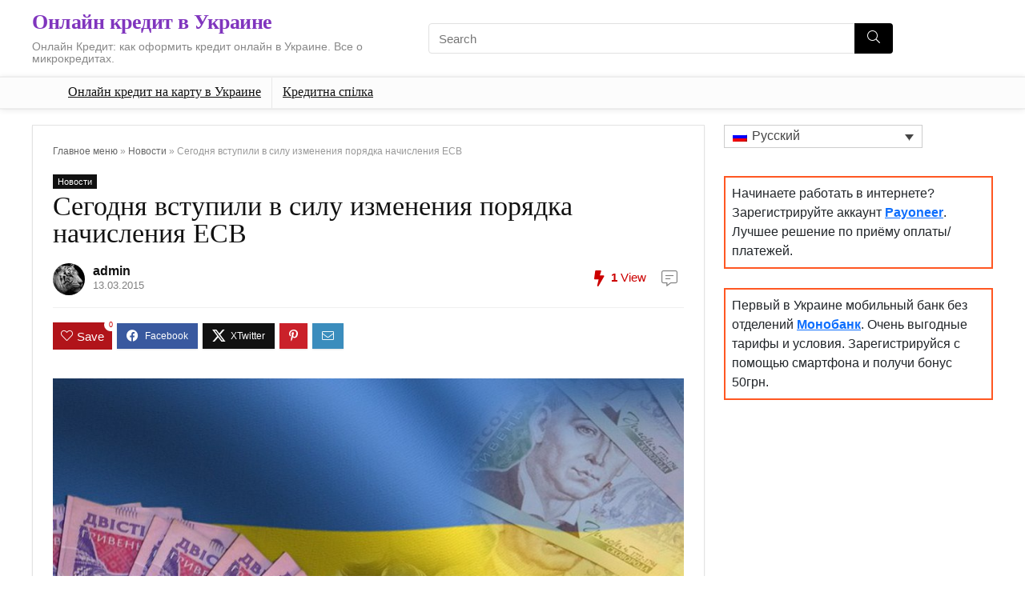

--- FILE ---
content_type: text/html; charset=UTF-8
request_url: https://topkredit.com.ua/novosty/segodnya-vstupili-v-silu-izmeneniya-poryadka-nachisleniya-esv.html?lang=ru
body_size: 51368
content:
<!DOCTYPE html>
<html lang="ru-RU">
<head>
<meta charset="UTF-8" />
<meta name="viewport" content="width=device-width, initial-scale=1.0" />
<!-- feeds & pingback -->
<link rel="profile" href="https://gmpg.org/xfn/11" />
<link rel="pingback" href="https://topkredit.com.ua/xmlrpc.php" />
<meta name='robots' content='index, follow, max-image-preview:large, max-snippet:-1, max-video-preview:-1' />
	<style>img:is([sizes="auto" i], [sizes^="auto," i]) { contain-intrinsic-size: 3000px 1500px }</style>
	<link rel="alternate" hreflang="ru" href="https://topkredit.com.ua/novosty/segodnya-vstupili-v-silu-izmeneniya-poryadka-nachisleniya-esv.html?lang=ru" />

	<!-- This site is optimized with the Yoast SEO plugin v26.8 - https://yoast.com/product/yoast-seo-wordpress/ -->
	<title>Сегодня вступили в силу изменения порядка начисления ЕСВ &#8212; Онлайн кредит в Украине</title>
	<meta name="description" content="Сегодня вступили в силу изменения порядка начисления ЕСВ" />
	<link rel="canonical" href="https://topkredit.com.ua/novosty/segodnya-vstupili-v-silu-izmeneniya-poryadka-nachisleniya-esv.html?lang=ru" />
	<meta property="og:locale" content="ru_RU" />
	<meta property="og:type" content="article" />
	<meta property="og:title" content="Сегодня вступили в силу изменения порядка начисления ЕСВ &#8212; Онлайн кредит в Украине" />
	<meta property="og:description" content="Сегодня вступили в силу изменения порядка начисления ЕСВ" />
	<meta property="og:url" content="https://topkredit.com.ua/novosty/segodnya-vstupili-v-silu-izmeneniya-poryadka-nachisleniya-esv.html?lang=ru" />
	<meta property="og:site_name" content="Онлайн кредит в Украине" />
	<meta property="article:published_time" content="2015-03-13T12:48:44+00:00" />
	<meta property="og:image" content="https://topkredit.com.ua/wp-content/uploads/2015/03/8fab7f21c6fdbb5c16e68ac98b8a5654.jpeg" />
	<meta property="og:image:width" content="900" />
	<meta property="og:image:height" content="450" />
	<meta property="og:image:type" content="image/jpeg" />
	<meta name="author" content="admin" />
	<meta name="twitter:label1" content="Написано автором" />
	<meta name="twitter:data1" content="admin" />
	<script type="application/ld+json" class="yoast-schema-graph">{"@context":"https://schema.org","@graph":[{"@type":"Article","@id":"https://topkredit.com.ua/novosty/segodnya-vstupili-v-silu-izmeneniya-poryadka-nachisleniya-esv.html?lang=ru#article","isPartOf":{"@id":"https://topkredit.com.ua/novosty/segodnya-vstupili-v-silu-izmeneniya-poryadka-nachisleniya-esv.html?lang=ru"},"author":{"name":"admin","@id":"https://topkredit.com.ua/#/schema/person/39a5ecccc7b63d645f61d4a46deb32f9"},"headline":"Сегодня вступили в силу изменения порядка начисления ЕСВ","datePublished":"2015-03-13T12:48:44+00:00","mainEntityOfPage":{"@id":"https://topkredit.com.ua/novosty/segodnya-vstupili-v-silu-izmeneniya-poryadka-nachisleniya-esv.html?lang=ru"},"wordCount":361,"commentCount":0,"image":{"@id":"https://topkredit.com.ua/novosty/segodnya-vstupili-v-silu-izmeneniya-poryadka-nachisleniya-esv.html?lang=ru#primaryimage"},"thumbnailUrl":"https://topkredit.com.ua/wp-content/uploads/2015/03/8fab7f21c6fdbb5c16e68ac98b8a5654.jpeg","articleSection":["Новости"],"inLanguage":"ru-RU"},{"@type":"WebPage","@id":"https://topkredit.com.ua/novosty/segodnya-vstupili-v-silu-izmeneniya-poryadka-nachisleniya-esv.html?lang=ru","url":"https://topkredit.com.ua/novosty/segodnya-vstupili-v-silu-izmeneniya-poryadka-nachisleniya-esv.html?lang=ru","name":"Сегодня вступили в силу изменения порядка начисления ЕСВ &#8212; Онлайн кредит в Украине","isPartOf":{"@id":"https://topkredit.com.ua/#website"},"primaryImageOfPage":{"@id":"https://topkredit.com.ua/novosty/segodnya-vstupili-v-silu-izmeneniya-poryadka-nachisleniya-esv.html?lang=ru#primaryimage"},"image":{"@id":"https://topkredit.com.ua/novosty/segodnya-vstupili-v-silu-izmeneniya-poryadka-nachisleniya-esv.html?lang=ru#primaryimage"},"thumbnailUrl":"https://topkredit.com.ua/wp-content/uploads/2015/03/8fab7f21c6fdbb5c16e68ac98b8a5654.jpeg","datePublished":"2015-03-13T12:48:44+00:00","author":{"@id":"https://topkredit.com.ua/#/schema/person/39a5ecccc7b63d645f61d4a46deb32f9"},"description":"Сегодня вступили в силу изменения порядка начисления ЕСВ","breadcrumb":{"@id":"https://topkredit.com.ua/novosty/segodnya-vstupili-v-silu-izmeneniya-poryadka-nachisleniya-esv.html?lang=ru#breadcrumb"},"inLanguage":"ru-RU","potentialAction":[{"@type":"ReadAction","target":["https://topkredit.com.ua/novosty/segodnya-vstupili-v-silu-izmeneniya-poryadka-nachisleniya-esv.html?lang=ru"]}]},{"@type":"ImageObject","inLanguage":"ru-RU","@id":"https://topkredit.com.ua/novosty/segodnya-vstupili-v-silu-izmeneniya-poryadka-nachisleniya-esv.html?lang=ru#primaryimage","url":"https://topkredit.com.ua/wp-content/uploads/2015/03/8fab7f21c6fdbb5c16e68ac98b8a5654.jpeg","contentUrl":"https://topkredit.com.ua/wp-content/uploads/2015/03/8fab7f21c6fdbb5c16e68ac98b8a5654.jpeg","width":900,"height":450,"caption":"Сегодня вступили в силу изменения порядка начисления ЕСВ"},{"@type":"BreadcrumbList","@id":"https://topkredit.com.ua/novosty/segodnya-vstupili-v-silu-izmeneniya-poryadka-nachisleniya-esv.html?lang=ru#breadcrumb","itemListElement":[{"@type":"ListItem","position":1,"name":"Главное меню","item":"https://topkredit.com.ua/?lang=ru"},{"@type":"ListItem","position":2,"name":"Новости","item":"https://topkredit.com.ua/novosty?lang=ru"},{"@type":"ListItem","position":3,"name":"Сегодня вступили в силу изменения порядка начисления ЕСВ"}]},{"@type":"WebSite","@id":"https://topkredit.com.ua/#website","url":"https://topkredit.com.ua/","name":"Кредит Онлайн в Україні","description":"Онлайн Кредит: как оформить кредит онлайн в Украине. Все о микрокредитах.","potentialAction":[{"@type":"SearchAction","target":{"@type":"EntryPoint","urlTemplate":"https://topkredit.com.ua/?s={search_term_string}"},"query-input":{"@type":"PropertyValueSpecification","valueRequired":true,"valueName":"search_term_string"}}],"inLanguage":"ru-RU"},{"@type":"Person","@id":"https://topkredit.com.ua/#/schema/person/39a5ecccc7b63d645f61d4a46deb32f9","name":"admin","image":{"@type":"ImageObject","inLanguage":"ru-RU","@id":"https://topkredit.com.ua/#/schema/person/image/","url":"https://secure.gravatar.com/avatar/81e9de57d704263fd5848ca1fe82a1af?s=96&d=mm&r=g","contentUrl":"https://secure.gravatar.com/avatar/81e9de57d704263fd5848ca1fe82a1af?s=96&d=mm&r=g","caption":"admin"}}]}</script>
	<!-- / Yoast SEO plugin. -->


<link rel='stylesheet' id='wp-block-library-css' href='https://topkredit.com.ua/wp-includes/css/dist/block-library/style.min.css?ver=6.7.4' type='text/css' media='all' />
<style id='global-styles-inline-css' type='text/css'>
:root{--wp--preset--aspect-ratio--square: 1;--wp--preset--aspect-ratio--4-3: 4/3;--wp--preset--aspect-ratio--3-4: 3/4;--wp--preset--aspect-ratio--3-2: 3/2;--wp--preset--aspect-ratio--2-3: 2/3;--wp--preset--aspect-ratio--16-9: 16/9;--wp--preset--aspect-ratio--9-16: 9/16;--wp--preset--color--black: #000000;--wp--preset--color--cyan-bluish-gray: #abb8c3;--wp--preset--color--white: #ffffff;--wp--preset--color--pale-pink: #f78da7;--wp--preset--color--vivid-red: #cf2e2e;--wp--preset--color--luminous-vivid-orange: #ff6900;--wp--preset--color--luminous-vivid-amber: #fcb900;--wp--preset--color--light-green-cyan: #7bdcb5;--wp--preset--color--vivid-green-cyan: #00d084;--wp--preset--color--pale-cyan-blue: #8ed1fc;--wp--preset--color--vivid-cyan-blue: #0693e3;--wp--preset--color--vivid-purple: #9b51e0;--wp--preset--color--main: var(--rehub-main-color);--wp--preset--color--secondary: var(--rehub-sec-color);--wp--preset--color--buttonmain: var(--rehub-main-btn-bg);--wp--preset--color--cyan-grey: #abb8c3;--wp--preset--color--orange-light: #fcb900;--wp--preset--color--red: #cf2e2e;--wp--preset--color--red-bright: #f04057;--wp--preset--color--vivid-green: #00d084;--wp--preset--color--orange: #ff6900;--wp--preset--color--blue: #0693e3;--wp--preset--gradient--vivid-cyan-blue-to-vivid-purple: linear-gradient(135deg,rgba(6,147,227,1) 0%,rgb(155,81,224) 100%);--wp--preset--gradient--light-green-cyan-to-vivid-green-cyan: linear-gradient(135deg,rgb(122,220,180) 0%,rgb(0,208,130) 100%);--wp--preset--gradient--luminous-vivid-amber-to-luminous-vivid-orange: linear-gradient(135deg,rgba(252,185,0,1) 0%,rgba(255,105,0,1) 100%);--wp--preset--gradient--luminous-vivid-orange-to-vivid-red: linear-gradient(135deg,rgba(255,105,0,1) 0%,rgb(207,46,46) 100%);--wp--preset--gradient--very-light-gray-to-cyan-bluish-gray: linear-gradient(135deg,rgb(238,238,238) 0%,rgb(169,184,195) 100%);--wp--preset--gradient--cool-to-warm-spectrum: linear-gradient(135deg,rgb(74,234,220) 0%,rgb(151,120,209) 20%,rgb(207,42,186) 40%,rgb(238,44,130) 60%,rgb(251,105,98) 80%,rgb(254,248,76) 100%);--wp--preset--gradient--blush-light-purple: linear-gradient(135deg,rgb(255,206,236) 0%,rgb(152,150,240) 100%);--wp--preset--gradient--blush-bordeaux: linear-gradient(135deg,rgb(254,205,165) 0%,rgb(254,45,45) 50%,rgb(107,0,62) 100%);--wp--preset--gradient--luminous-dusk: linear-gradient(135deg,rgb(255,203,112) 0%,rgb(199,81,192) 50%,rgb(65,88,208) 100%);--wp--preset--gradient--pale-ocean: linear-gradient(135deg,rgb(255,245,203) 0%,rgb(182,227,212) 50%,rgb(51,167,181) 100%);--wp--preset--gradient--electric-grass: linear-gradient(135deg,rgb(202,248,128) 0%,rgb(113,206,126) 100%);--wp--preset--gradient--midnight: linear-gradient(135deg,rgb(2,3,129) 0%,rgb(40,116,252) 100%);--wp--preset--font-size--small: 13px;--wp--preset--font-size--medium: 20px;--wp--preset--font-size--large: 36px;--wp--preset--font-size--x-large: 42px;--wp--preset--font-family--system-font: -apple-system,BlinkMacSystemFont,"Segoe UI",Roboto,Oxygen-Sans,Ubuntu,Cantarell,"Helvetica Neue",sans-serif;--wp--preset--font-family--rh-nav-font: var(--rehub-nav-font,-apple-system,BlinkMacSystemFont,"Segoe UI",Roboto,Oxygen-Sans,Ubuntu,Cantarell,"Helvetica Neue",sans-serif);--wp--preset--font-family--rh-head-font: var(--rehub-head-font,-apple-system,BlinkMacSystemFont,"Segoe UI",Roboto,Oxygen-Sans,Ubuntu,Cantarell,"Helvetica Neue",sans-serif);--wp--preset--font-family--rh-btn-font: var(--rehub-btn-font,-apple-system,BlinkMacSystemFont,"Segoe UI",Roboto,Oxygen-Sans,Ubuntu,Cantarell,"Helvetica Neue",sans-serif);--wp--preset--font-family--rh-body-font: var(--rehub-body-font,-apple-system,BlinkMacSystemFont,"Segoe UI",Roboto,Oxygen-Sans,Ubuntu,Cantarell,"Helvetica Neue",sans-serif);--wp--preset--spacing--20: 0.44rem;--wp--preset--spacing--30: 0.67rem;--wp--preset--spacing--40: 1rem;--wp--preset--spacing--50: 1.5rem;--wp--preset--spacing--60: 2.25rem;--wp--preset--spacing--70: 3.38rem;--wp--preset--spacing--80: 5.06rem;--wp--preset--shadow--natural: 6px 6px 9px rgba(0, 0, 0, 0.2);--wp--preset--shadow--deep: 12px 12px 50px rgba(0, 0, 0, 0.4);--wp--preset--shadow--sharp: 6px 6px 0px rgba(0, 0, 0, 0.2);--wp--preset--shadow--outlined: 6px 6px 0px -3px rgba(255, 255, 255, 1), 6px 6px rgba(0, 0, 0, 1);--wp--preset--shadow--crisp: 6px 6px 0px rgba(0, 0, 0, 1);}:root { --wp--style--global--content-size: 760px;--wp--style--global--wide-size: 1200px; }:where(body) { margin: 0; }.wp-site-blocks > .alignleft { float: left; margin-right: 2em; }.wp-site-blocks > .alignright { float: right; margin-left: 2em; }.wp-site-blocks > .aligncenter { justify-content: center; margin-left: auto; margin-right: auto; }:where(.is-layout-flex){gap: 0.5em;}:where(.is-layout-grid){gap: 0.5em;}.is-layout-flow > .alignleft{float: left;margin-inline-start: 0;margin-inline-end: 2em;}.is-layout-flow > .alignright{float: right;margin-inline-start: 2em;margin-inline-end: 0;}.is-layout-flow > .aligncenter{margin-left: auto !important;margin-right: auto !important;}.is-layout-constrained > .alignleft{float: left;margin-inline-start: 0;margin-inline-end: 2em;}.is-layout-constrained > .alignright{float: right;margin-inline-start: 2em;margin-inline-end: 0;}.is-layout-constrained > .aligncenter{margin-left: auto !important;margin-right: auto !important;}.is-layout-constrained > :where(:not(.alignleft):not(.alignright):not(.alignfull)){max-width: var(--wp--style--global--content-size);margin-left: auto !important;margin-right: auto !important;}.is-layout-constrained > .alignwide{max-width: var(--wp--style--global--wide-size);}body .is-layout-flex{display: flex;}.is-layout-flex{flex-wrap: wrap;align-items: center;}.is-layout-flex > :is(*, div){margin: 0;}body .is-layout-grid{display: grid;}.is-layout-grid > :is(*, div){margin: 0;}body{padding-top: 0px;padding-right: 0px;padding-bottom: 0px;padding-left: 0px;}a:where(:not(.wp-element-button)){text-decoration: none;}h1{font-size: 29px;line-height: 34px;margin-top: 10px;margin-bottom: 31px;}h2{font-size: 25px;line-height: 31px;margin-top: 10px;margin-bottom: 31px;}h3{font-size: 20px;line-height: 28px;margin-top: 10px;margin-bottom: 25px;}h4{font-size: 18px;line-height: 24px;margin-top: 10px;margin-bottom: 18px;}h5{font-size: 16px;line-height: 20px;margin-top: 10px;margin-bottom: 15px;}h6{font-size: 14px;line-height: 20px;margin-top: 0px;margin-bottom: 10px;}:root :where(.wp-element-button, .wp-block-button__link){background-color: #32373c;border-width: 0;color: #fff;font-family: inherit;font-size: inherit;line-height: inherit;padding: calc(0.667em + 2px) calc(1.333em + 2px);text-decoration: none;}.has-black-color{color: var(--wp--preset--color--black) !important;}.has-cyan-bluish-gray-color{color: var(--wp--preset--color--cyan-bluish-gray) !important;}.has-white-color{color: var(--wp--preset--color--white) !important;}.has-pale-pink-color{color: var(--wp--preset--color--pale-pink) !important;}.has-vivid-red-color{color: var(--wp--preset--color--vivid-red) !important;}.has-luminous-vivid-orange-color{color: var(--wp--preset--color--luminous-vivid-orange) !important;}.has-luminous-vivid-amber-color{color: var(--wp--preset--color--luminous-vivid-amber) !important;}.has-light-green-cyan-color{color: var(--wp--preset--color--light-green-cyan) !important;}.has-vivid-green-cyan-color{color: var(--wp--preset--color--vivid-green-cyan) !important;}.has-pale-cyan-blue-color{color: var(--wp--preset--color--pale-cyan-blue) !important;}.has-vivid-cyan-blue-color{color: var(--wp--preset--color--vivid-cyan-blue) !important;}.has-vivid-purple-color{color: var(--wp--preset--color--vivid-purple) !important;}.has-main-color{color: var(--wp--preset--color--main) !important;}.has-secondary-color{color: var(--wp--preset--color--secondary) !important;}.has-buttonmain-color{color: var(--wp--preset--color--buttonmain) !important;}.has-cyan-grey-color{color: var(--wp--preset--color--cyan-grey) !important;}.has-orange-light-color{color: var(--wp--preset--color--orange-light) !important;}.has-red-color{color: var(--wp--preset--color--red) !important;}.has-red-bright-color{color: var(--wp--preset--color--red-bright) !important;}.has-vivid-green-color{color: var(--wp--preset--color--vivid-green) !important;}.has-orange-color{color: var(--wp--preset--color--orange) !important;}.has-blue-color{color: var(--wp--preset--color--blue) !important;}.has-black-background-color{background-color: var(--wp--preset--color--black) !important;}.has-cyan-bluish-gray-background-color{background-color: var(--wp--preset--color--cyan-bluish-gray) !important;}.has-white-background-color{background-color: var(--wp--preset--color--white) !important;}.has-pale-pink-background-color{background-color: var(--wp--preset--color--pale-pink) !important;}.has-vivid-red-background-color{background-color: var(--wp--preset--color--vivid-red) !important;}.has-luminous-vivid-orange-background-color{background-color: var(--wp--preset--color--luminous-vivid-orange) !important;}.has-luminous-vivid-amber-background-color{background-color: var(--wp--preset--color--luminous-vivid-amber) !important;}.has-light-green-cyan-background-color{background-color: var(--wp--preset--color--light-green-cyan) !important;}.has-vivid-green-cyan-background-color{background-color: var(--wp--preset--color--vivid-green-cyan) !important;}.has-pale-cyan-blue-background-color{background-color: var(--wp--preset--color--pale-cyan-blue) !important;}.has-vivid-cyan-blue-background-color{background-color: var(--wp--preset--color--vivid-cyan-blue) !important;}.has-vivid-purple-background-color{background-color: var(--wp--preset--color--vivid-purple) !important;}.has-main-background-color{background-color: var(--wp--preset--color--main) !important;}.has-secondary-background-color{background-color: var(--wp--preset--color--secondary) !important;}.has-buttonmain-background-color{background-color: var(--wp--preset--color--buttonmain) !important;}.has-cyan-grey-background-color{background-color: var(--wp--preset--color--cyan-grey) !important;}.has-orange-light-background-color{background-color: var(--wp--preset--color--orange-light) !important;}.has-red-background-color{background-color: var(--wp--preset--color--red) !important;}.has-red-bright-background-color{background-color: var(--wp--preset--color--red-bright) !important;}.has-vivid-green-background-color{background-color: var(--wp--preset--color--vivid-green) !important;}.has-orange-background-color{background-color: var(--wp--preset--color--orange) !important;}.has-blue-background-color{background-color: var(--wp--preset--color--blue) !important;}.has-black-border-color{border-color: var(--wp--preset--color--black) !important;}.has-cyan-bluish-gray-border-color{border-color: var(--wp--preset--color--cyan-bluish-gray) !important;}.has-white-border-color{border-color: var(--wp--preset--color--white) !important;}.has-pale-pink-border-color{border-color: var(--wp--preset--color--pale-pink) !important;}.has-vivid-red-border-color{border-color: var(--wp--preset--color--vivid-red) !important;}.has-luminous-vivid-orange-border-color{border-color: var(--wp--preset--color--luminous-vivid-orange) !important;}.has-luminous-vivid-amber-border-color{border-color: var(--wp--preset--color--luminous-vivid-amber) !important;}.has-light-green-cyan-border-color{border-color: var(--wp--preset--color--light-green-cyan) !important;}.has-vivid-green-cyan-border-color{border-color: var(--wp--preset--color--vivid-green-cyan) !important;}.has-pale-cyan-blue-border-color{border-color: var(--wp--preset--color--pale-cyan-blue) !important;}.has-vivid-cyan-blue-border-color{border-color: var(--wp--preset--color--vivid-cyan-blue) !important;}.has-vivid-purple-border-color{border-color: var(--wp--preset--color--vivid-purple) !important;}.has-main-border-color{border-color: var(--wp--preset--color--main) !important;}.has-secondary-border-color{border-color: var(--wp--preset--color--secondary) !important;}.has-buttonmain-border-color{border-color: var(--wp--preset--color--buttonmain) !important;}.has-cyan-grey-border-color{border-color: var(--wp--preset--color--cyan-grey) !important;}.has-orange-light-border-color{border-color: var(--wp--preset--color--orange-light) !important;}.has-red-border-color{border-color: var(--wp--preset--color--red) !important;}.has-red-bright-border-color{border-color: var(--wp--preset--color--red-bright) !important;}.has-vivid-green-border-color{border-color: var(--wp--preset--color--vivid-green) !important;}.has-orange-border-color{border-color: var(--wp--preset--color--orange) !important;}.has-blue-border-color{border-color: var(--wp--preset--color--blue) !important;}.has-vivid-cyan-blue-to-vivid-purple-gradient-background{background: var(--wp--preset--gradient--vivid-cyan-blue-to-vivid-purple) !important;}.has-light-green-cyan-to-vivid-green-cyan-gradient-background{background: var(--wp--preset--gradient--light-green-cyan-to-vivid-green-cyan) !important;}.has-luminous-vivid-amber-to-luminous-vivid-orange-gradient-background{background: var(--wp--preset--gradient--luminous-vivid-amber-to-luminous-vivid-orange) !important;}.has-luminous-vivid-orange-to-vivid-red-gradient-background{background: var(--wp--preset--gradient--luminous-vivid-orange-to-vivid-red) !important;}.has-very-light-gray-to-cyan-bluish-gray-gradient-background{background: var(--wp--preset--gradient--very-light-gray-to-cyan-bluish-gray) !important;}.has-cool-to-warm-spectrum-gradient-background{background: var(--wp--preset--gradient--cool-to-warm-spectrum) !important;}.has-blush-light-purple-gradient-background{background: var(--wp--preset--gradient--blush-light-purple) !important;}.has-blush-bordeaux-gradient-background{background: var(--wp--preset--gradient--blush-bordeaux) !important;}.has-luminous-dusk-gradient-background{background: var(--wp--preset--gradient--luminous-dusk) !important;}.has-pale-ocean-gradient-background{background: var(--wp--preset--gradient--pale-ocean) !important;}.has-electric-grass-gradient-background{background: var(--wp--preset--gradient--electric-grass) !important;}.has-midnight-gradient-background{background: var(--wp--preset--gradient--midnight) !important;}.has-small-font-size{font-size: var(--wp--preset--font-size--small) !important;}.has-medium-font-size{font-size: var(--wp--preset--font-size--medium) !important;}.has-large-font-size{font-size: var(--wp--preset--font-size--large) !important;}.has-x-large-font-size{font-size: var(--wp--preset--font-size--x-large) !important;}.has-system-font-font-family{font-family: var(--wp--preset--font-family--system-font) !important;}.has-rh-nav-font-font-family{font-family: var(--wp--preset--font-family--rh-nav-font) !important;}.has-rh-head-font-font-family{font-family: var(--wp--preset--font-family--rh-head-font) !important;}.has-rh-btn-font-font-family{font-family: var(--wp--preset--font-family--rh-btn-font) !important;}.has-rh-body-font-font-family{font-family: var(--wp--preset--font-family--rh-body-font) !important;}
:where(.wp-block-post-template.is-layout-flex){gap: 1.25em;}:where(.wp-block-post-template.is-layout-grid){gap: 1.25em;}
:where(.wp-block-columns.is-layout-flex){gap: 2em;}:where(.wp-block-columns.is-layout-grid){gap: 2em;}
:root :where(.wp-block-pullquote){font-size: 1.5em;line-height: 1.6;}
:root :where(.wp-block-post-title){margin-top: 4px;margin-right: 0;margin-bottom: 15px;margin-left: 0;}
:root :where(.wp-block-image){margin-top: 0px;margin-bottom: 31px;}
:root :where(.wp-block-media-text){margin-top: 0px;margin-bottom: 31px;}
:root :where(.wp-block-post-content){font-size: 16px;line-height: 28px;}
</style>
<link rel='stylesheet' id='wpml-legacy-dropdown-0-css' href='//topkredit.com.ua/wp-content/plugins/sitepress-multilingual-cms/templates/language-switchers/legacy-dropdown/style.min.css?ver=1' type='text/css' media='all' />
<link rel='stylesheet' id='wpml-legacy-post-translations-0-css' href='//topkredit.com.ua/wp-content/plugins/sitepress-multilingual-cms/templates/language-switchers/legacy-post-translations/style.min.css?ver=1' type='text/css' media='all' />
<link rel='stylesheet' id='cms-navigation-style-base-css' href='https://topkredit.com.ua/wp-content/plugins/wpml-cms-nav/res/css/cms-navigation-base.css?ver=1.5.5' type='text/css' media='screen' />
<link rel='stylesheet' id='cms-navigation-style-css' href='https://topkredit.com.ua/wp-content/plugins/wpml-cms-nav/res/css/cms-navigation.css?ver=1.5.5' type='text/css' media='screen' />
<link rel='stylesheet' id='parent-style-css' href='https://topkredit.com.ua/wp-content/themes/rehub-theme/style.css?ver=6.7.4' type='text/css' media='all' />
<link rel='stylesheet' id='rhstyle-css' href='https://topkredit.com.ua/wp-content/themes/rehub-blankchild/style.css?ver=19.9.9.4' type='text/css' media='all' />
<link rel='stylesheet' id='rehubicons-css' href='https://topkredit.com.ua/wp-content/themes/rehub-theme/iconstyle.css?ver=19.9.9.4' type='text/css' media='all' />
<link rel='stylesheet' id='rhsingle-css' href='https://topkredit.com.ua/wp-content/themes/rehub-theme/css/single.css?ver=1.1' type='text/css' media='all' />
<script type="7928f3eb960f598b1b1ade15-text/javascript" src="https://topkredit.com.ua/wp-includes/js/jquery/jquery.min.js?ver=3.7.1" id="jquery-core-js"></script>
<script type="7928f3eb960f598b1b1ade15-text/javascript" src="https://topkredit.com.ua/wp-includes/js/jquery/jquery-migrate.min.js?ver=3.4.1" id="jquery-migrate-js"></script>
<script type="7928f3eb960f598b1b1ade15-text/javascript" id="wpml-cookie-js-extra">
/* <![CDATA[ */
var wpml_cookies = {"wp-wpml_current_language":{"value":"ru","expires":1,"path":"\/"}};
var wpml_cookies = {"wp-wpml_current_language":{"value":"ru","expires":1,"path":"\/"}};
/* ]]> */
</script>
<script type="7928f3eb960f598b1b1ade15-text/javascript" src="https://topkredit.com.ua/wp-content/plugins/sitepress-multilingual-cms/res/js/cookies/language-cookie.js?ver=4.5.2" id="wpml-cookie-js"></script>
<script type="7928f3eb960f598b1b1ade15-text/javascript" id="rehub-postview-js-extra">
/* <![CDATA[ */
var postviewvar = {"rhpost_ajax_url":"https:\/\/topkredit.com.ua\/wp-content\/plugins\/rehub-framework\/includes\/rehub_ajax.php","post_id":"1044"};
/* ]]> */
</script>
<script type="7928f3eb960f598b1b1ade15-text/javascript" src="https://topkredit.com.ua/wp-content/plugins/rehub-framework/assets/js/postviews.js?ver=6.7.4" id="rehub-postview-js"></script>
<script type="7928f3eb960f598b1b1ade15-text/javascript" src="//topkredit.com.ua/wp-content/plugins/sitepress-multilingual-cms/templates/language-switchers/legacy-dropdown/script.min.js?ver=1" id="wpml-legacy-dropdown-0-js"></script>
<script type="7928f3eb960f598b1b1ade15-text/javascript" id="wpml-browser-redirect-js-extra">
/* <![CDATA[ */
var wpml_browser_redirect_params = {"pageLanguage":"ru","languageUrls":{"ru_ru":"https:\/\/topkredit.com.ua\/novosty\/segodnya-vstupili-v-silu-izmeneniya-poryadka-nachisleniya-esv.html?lang=ru","ru":"https:\/\/topkredit.com.ua\/novosty\/segodnya-vstupili-v-silu-izmeneniya-poryadka-nachisleniya-esv.html?lang=ru"},"cookie":{"name":"_icl_visitor_lang_js","domain":"topkredit.com.ua","path":"\/","expiration":24}};
/* ]]> */
</script>
<script type="7928f3eb960f598b1b1ade15-text/javascript" src="https://topkredit.com.ua/wp-content/plugins/sitepress-multilingual-cms/dist/js/browser-redirect/app.js?ver=4.5.2" id="wpml-browser-redirect-js"></script>
<meta name="generator" content="WPML ver:4.5.2 stt:45,54;" />
<link rel="preload" href="https://topkredit.com.ua/wp-content/themes/rehub-theme/fonts/rhicons.woff2?3oibrk" as="font" type="font/woff2" crossorigin="crossorigin"><style type="text/css"> .main-nav{box-shadow:0 1px 8px rgba(0,0,0,0.1),0 0 0 1px rgba(0,0,0,0.03) !important;}nav.top_menu > ul > li > a{font-weight:normal;}.dl-menuwrapper li a,nav.top_menu > ul > li > a,#re_menu_near_logo li,#re_menu_near_logo li{font-family:"Open Sans",trebuchet ms !important;font-style:normal;}:root{--rehub-nav-font:Open Sans;}.rehub_feat_block div.offer_title,.rh_wrapper_video_playlist .rh_video_title_and_time .rh_video_title,.main_slider .flex-overlay h2,.related_articles ul li > a,h1,h2,h3,h4,h5,h6,.widget .title,.title h1,.title h5,.related_articles .related_title,#comments .title_comments,.commentlist .comment-author .fn,.commentlist .comment-author .fn a,.rate_bar_wrap .review-top .review-text span.review-header,.wpsm-numbox.wpsm-style6 span.num,.wpsm-numbox.wpsm-style5 span.num,.rehub-main-font,.logo .textlogo,.wp-block-quote.is-style-large,.comment-respond h3,.related_articles .related_title,.re_title_inmodal{font-family:"Open Sans",trebuchet ms;font-style:normal;}.main_slider .flex-overlay h2,h1,h2,h3,h4,h5,h6,.title h1,.title h5,.comment-respond h3{font-weight:700;}:root{--rehub-head-font:Open Sans;}.priced_block .btn_offer_block,.rh-deal-compact-btn,.wpsm-button.rehub_main_btn,.woocommerce div.product p.price,.btn_more,input[type="submit"],input[type="button"],input[type="reset"],.vc_btn3,.re-compare-destin.wpsm-button,.rehub-btn-font,.vc_general.vc_btn3,.woocommerce a.woo_loop_btn,.woocommerce input.button.alt,.woocommerce a.add_to_cart_button,.woocommerce .single_add_to_cart_button,.woocommerce div.product form.cart .button,.woocommerce .checkout-button.button,#buddypress button.submit,.wcv-grid a.button,input.gmw-submit,#ws-plugin--s2member-profile-submit,#rtmedia_create_new_album,input[type="submit"].dokan-btn-theme,a.dokan-btn-theme:not(.dashicons),.dokan-btn-theme:not(.dashicons),.woocommerce .single_add_to_cart_button,.woocommerce .woo-button-area .masked_coupon,.woocommerce .summary .price,.wvm_plan,.wp-block-button .wp-block-button__link,.widget_merchant_list .buttons_col a{font-family:"Open Sans",trebuchet ms;font-style:normal;font-weight:normal;}:root{--rehub-btn-font:Open Sans;}.sidebar,.rehub-body-font,body{font-family:"Open Sans",arial !important;font-weight:normal;font-style:normal;}:root{--rehub-body-font:Open Sans;} .widget .title:after{border-bottom:2px solid #8035be;}.rehub-main-color-border,nav.top_menu > ul > li.vertical-menu.border-main-color .sub-menu,.rh-main-bg-hover:hover,.wp-block-quote,ul.def_btn_link_tabs li.active a,.wp-block-pullquote{border-color:#8035be;}.wpsm_promobox.rehub_promobox{border-left-color:#8035be!important;}.color_link{color:#8035be !important;}.featured_slider:hover .score,article.post .wpsm_toplist_heading:before{border-color:#8035be;}.btn_more:hover,.tw-pagination .current{border:1px solid #8035be;color:#fff}.rehub_woo_review .rehub_woo_tabs_menu li.current{border-top:3px solid #8035be;}.gallery-pics .gp-overlay{box-shadow:0 0 0 4px #8035be inset;}.post .rehub_woo_tabs_menu li.current,.woocommerce div.product .woocommerce-tabs ul.tabs li.active{border-top:2px solid #8035be;}.rething_item a.cat{border-bottom-color:#8035be}nav.top_menu ul li ul.sub-menu{border-bottom:2px solid #8035be;}.widget.deal_daywoo,.elementor-widget-wpsm_woofeatured .deal_daywoo{border:3px solid #8035be;padding:20px;background:#fff;}.deal_daywoo .wpsm-bar-bar{background-color:#8035be !important} #buddypress div.item-list-tabs ul li.selected a span,#buddypress div.item-list-tabs ul li.current a span,#buddypress div.item-list-tabs ul li a span,.user-profile-div .user-menu-tab > li.active > a,.user-profile-div .user-menu-tab > li.active > a:focus,.user-profile-div .user-menu-tab > li.active > a:hover,.news_in_thumb:hover a.rh-label-string,.news_out_thumb:hover a.rh-label-string,.col-feat-grid:hover a.rh-label-string,.carousel-style-deal .re_carousel .controls,.re_carousel .controls:hover,.openedprevnext .postNavigation .postnavprev,.postNavigation .postnavprev:hover,.top_chart_pagination a.selected,.flex-control-paging li a.flex-active,.flex-control-paging li a:hover,.btn_more:hover,body .tabs-menu li:hover,body .tabs-menu li.current,.featured_slider:hover .score,#bbp_user_edit_submit,.bbp-topic-pagination a,.bbp-topic-pagination a,.custom-checkbox label.checked:after,.slider_post .caption,ul.postpagination li.active a,ul.postpagination li:hover a,ul.postpagination li a:focus,.top_theme h5 strong,.re_carousel .text:after,#topcontrol:hover,.main_slider .flex-overlay:hover a.read-more,.rehub_chimp #mc_embed_signup input#mc-embedded-subscribe,#rank_1.rank_count,#toplistmenu > ul li:before,.rehub_chimp:before,.wpsm-members > strong:first-child,.r_catbox_btn,.wpcf7 .wpcf7-submit,.wpsm_pretty_hover li:hover,.wpsm_pretty_hover li.current,.rehub-main-color-bg,.togglegreedybtn:after,.rh-bg-hover-color:hover a.rh-label-string,.rh-main-bg-hover:hover,.rh_wrapper_video_playlist .rh_video_currently_playing,.rh_wrapper_video_playlist .rh_video_currently_playing.rh_click_video:hover,.rtmedia-list-item .rtmedia-album-media-count,.tw-pagination .current,.dokan-dashboard .dokan-dash-sidebar ul.dokan-dashboard-menu li.active,.dokan-dashboard .dokan-dash-sidebar ul.dokan-dashboard-menu li:hover,.dokan-dashboard .dokan-dash-sidebar ul.dokan-dashboard-menu li.dokan-common-links a:hover,#ywqa-submit-question,.woocommerce .widget_price_filter .ui-slider .ui-slider-range,.rh-hov-bor-line > a:after,nav.top_menu > ul:not(.off-canvas) > li > a:after,.rh-border-line:after,.wpsm-table.wpsm-table-main-color table tr th,.rh-hov-bg-main-slide:before,.rh-hov-bg-main-slidecol .col_item:before,.mvx-tablink.active::before{background:#8035be;}@media (max-width:767px){.postNavigation .postnavprev{background:#8035be;}}.rh-main-bg-hover:hover,.rh-main-bg-hover:hover .whitehovered,.user-profile-div .user-menu-tab > li.active > a{color:#fff !important} a,.carousel-style-deal .deal-item .priced_block .price_count ins,nav.top_menu ul li.menu-item-has-children ul li.menu-item-has-children > a:before,.flexslider .fa-pulse,.footer-bottom .widget .f_menu li a:hover,.comment_form h3 a,.bbp-body li.bbp-forum-info > a:hover,.bbp-body li.bbp-topic-title > a:hover,#subscription-toggle a:before,#favorite-toggle a:before,.aff_offer_links .aff_name a,.rh-deal-price,.commentlist .comment-content small a,.related_articles .title_cat_related a,article em.emph,.campare_table table.one td strong.red,.sidebar .tabs-item .detail p a,.footer-bottom .widget .title span,footer p a,.welcome-frase strong,article.post .wpsm_toplist_heading:before,.post a.color_link,.categoriesbox:hover h3 a:after,.bbp-body li.bbp-forum-info > a,.bbp-body li.bbp-topic-title > a,.widget .title i,.woocommerce-MyAccount-navigation ul li.is-active a,.category-vendormenu li.current a,.deal_daywoo .title,.rehub-main-color,.wpsm_pretty_colored ul li.current a,.wpsm_pretty_colored ul li.current,.rh-heading-hover-color:hover h2 a,.rh-heading-hover-color:hover h3 a,.rh-heading-hover-color:hover h4 a,.rh-heading-hover-color:hover h5 a,.rh-heading-hover-color:hover h3,.rh-heading-hover-color:hover h2,.rh-heading-hover-color:hover h4,.rh-heading-hover-color:hover h5,.rh-heading-hover-color:hover .rh-heading-hover-item a,.rh-heading-icon:before,.widget_layered_nav ul li.chosen a:before,.wp-block-quote.is-style-large p,ul.page-numbers li span.current,ul.page-numbers li a:hover,ul.page-numbers li.active a,.page-link > span:not(.page-link-title),blockquote:not(.wp-block-quote) p,span.re_filtersort_btn:hover,span.active.re_filtersort_btn,.deal_daywoo .price,div.sortingloading:after{color:#8035be;} .page-link > span:not(.page-link-title),.widget.widget_affegg_widget .title,.widget.top_offers .title,.widget.cegg_widget_products .title,header .header_first_style .search form.search-form [type="submit"],header .header_eight_style .search form.search-form [type="submit"],.filter_home_pick span.active,.filter_home_pick span:hover,.filter_product_pick span.active,.filter_product_pick span:hover,.rh_tab_links a.active,.rh_tab_links a:hover,.wcv-navigation ul.menu li.active,.wcv-navigation ul.menu li:hover a,form.search-form [type="submit"],.rehub-sec-color-bg,input#ywqa-submit-question,input#ywqa-send-answer,.woocommerce button.button.alt,.tabsajax span.active.re_filtersort_btn,.wpsm-table.wpsm-table-sec-color table tr th,.rh-slider-arrow,.rh-hov-bg-sec-slide:before,.rh-hov-bg-sec-slidecol .col_item:before{background:#000000 !important;color:#fff !important;outline:0}.widget.widget_affegg_widget .title:after,.widget.top_offers .title:after,.widget.cegg_widget_products .title:after{border-top-color:#000000 !important;}.page-link > span:not(.page-link-title){border:1px solid #000000;}.page-link > span:not(.page-link-title),.header_first_style .search form.search-form [type="submit"] i{color:#fff !important;}.rh_tab_links a.active,.rh_tab_links a:hover,.rehub-sec-color-border,nav.top_menu > ul > li.vertical-menu.border-sec-color > .sub-menu,body .rh-slider-thumbs-item--active{border-color:#000000}.rh_wrapper_video_playlist .rh_video_currently_playing,.rh_wrapper_video_playlist .rh_video_currently_playing.rh_click_video:hover{background-color:#000000;box-shadow:1200px 0 0 #000000 inset;}.rehub-sec-color{color:#000000} form.search-form input[type="text"]{border-radius:4px}.news .priced_block .price_count,.blog_string .priced_block .price_count,.main_slider .price_count{margin-right:5px}.right_aff .priced_block .btn_offer_block,.right_aff .priced_block .price_count{border-radius:0 !important}form.search-form.product-search-form input[type="text"]{border-radius:4px 0 0 4px;}form.search-form [type="submit"]{border-radius:0 4px 4px 0;}.rtl form.search-form.product-search-form input[type="text"]{border-radius:0 4px 4px 0;}.rtl form.search-form [type="submit"]{border-radius:4px 0 0 4px;}.price_count,.rehub_offer_coupon,#buddypress .dir-search input[type=text],.gmw-form-wrapper input[type=text],.gmw-form-wrapper select,#buddypress a.button,.btn_more,#main_header .wpsm-button,#rh-header-cover-image .wpsm-button,#wcvendor_image_bg .wpsm-button,input[type="text"],textarea,input[type="tel"],input[type="password"],input[type="email"],input[type="url"],input[type="number"],.def_btn,input[type="submit"],input[type="button"],input[type="reset"],.rh_offer_list .offer_thumb .deal_img_wrap,.grid_onsale,.rehub-main-smooth,.re_filter_instore span.re_filtersort_btn:hover,.re_filter_instore span.active.re_filtersort_btn,#buddypress .standard-form input[type=text],#buddypress .standard-form textarea,.blacklabelprice{border-radius:4px}.news-community,.woocommerce .products.grid_woo .product,.rehub_chimp #mc_embed_signup input.email,#mc_embed_signup input#mc-embedded-subscribe,.rh_offer_list,.woo-tax-logo,#buddypress div.item-list-tabs ul li a,#buddypress form#whats-new-form,#buddypress div#invite-list,#buddypress #send-reply div.message-box,.rehub-sec-smooth,.rate-bar-bar,.rate-bar,#wcfm-main-contentainer #wcfm-content,.wcfm_welcomebox_header{border-radius:5px}#rhSplashSearch form.search-form input[type="text"],#rhSplashSearch form.search-form [type="submit"]{border-radius:0 !important} .woocommerce .woo-button-area .masked_coupon,.woocommerce a.woo_loop_btn,.woocommerce .button.checkout,.woocommerce input.button.alt,.woocommerce a.add_to_cart_button:not(.flat-woo-btn),.woocommerce-page a.add_to_cart_button:not(.flat-woo-btn),.woocommerce .single_add_to_cart_button,.woocommerce div.product form.cart .button,.woocommerce .checkout-button.button,.priced_block .btn_offer_block,.priced_block .button,.rh-deal-compact-btn,input.mdf_button,#buddypress input[type="submit"],#buddypress input[type="button"],#buddypress input[type="reset"],#buddypress button.submit,.wpsm-button.rehub_main_btn,.wcv-grid a.button,input.gmw-submit,#ws-plugin--s2member-profile-submit,#rtmedia_create_new_album,input[type="submit"].dokan-btn-theme,a.dokan-btn-theme,.dokan-btn-theme,#wcfm_membership_container a.wcfm_submit_button,.woocommerce button.button,.rehub-main-btn-bg,.woocommerce #payment #place_order,.wc-block-grid__product-add-to-cart.wp-block-button .wp-block-button__link{background:none #de1414 !important;color:#ffffff !important;fill:#ffffff !important;border:none !important;text-decoration:none !important;outline:0;box-shadow:-1px 6px 19px rgba(222,20,20,0.2) !important;border-radius:4px !important;}.rehub-main-btn-bg > a{color:#ffffff !important;}.woocommerce a.woo_loop_btn:hover,.woocommerce .button.checkout:hover,.woocommerce input.button.alt:hover,.woocommerce a.add_to_cart_button:not(.flat-woo-btn):hover,.woocommerce-page a.add_to_cart_button:not(.flat-woo-btn):hover,.woocommerce a.single_add_to_cart_button:hover,.woocommerce-page a.single_add_to_cart_button:hover,.woocommerce div.product form.cart .button:hover,.woocommerce-page div.product form.cart .button:hover,.woocommerce .checkout-button.button:hover,.priced_block .btn_offer_block:hover,.wpsm-button.rehub_main_btn:hover,#buddypress input[type="submit"]:hover,#buddypress input[type="button"]:hover,#buddypress input[type="reset"]:hover,#buddypress button.submit:hover,.small_post .btn:hover,.ap-pro-form-field-wrapper input[type="submit"]:hover,.wcv-grid a.button:hover,#ws-plugin--s2member-profile-submit:hover,.rething_button .btn_more:hover,#wcfm_membership_container a.wcfm_submit_button:hover,.woocommerce #payment #place_order:hover,.woocommerce button.button:hover,.rehub-main-btn-bg:hover,.rehub-main-btn-bg:hover > a,.wc-block-grid__product-add-to-cart.wp-block-button .wp-block-button__link:hover{background:none #de1414 !important;color:#ffffff !important;border-color:transparent;box-shadow:-1px 6px 13px rgba(222,20,20,0.4) !important;}.rehub_offer_coupon:hover{border:1px dashed #de1414;}.rehub_offer_coupon:hover i.far,.rehub_offer_coupon:hover i.fal,.rehub_offer_coupon:hover i.fas{color:#de1414}.re_thing_btn .rehub_offer_coupon.not_masked_coupon:hover{color:#de1414 !important}.woocommerce a.woo_loop_btn:active,.woocommerce .button.checkout:active,.woocommerce .button.alt:active,.woocommerce a.add_to_cart_button:not(.flat-woo-btn):active,.woocommerce-page a.add_to_cart_button:not(.flat-woo-btn):active,.woocommerce a.single_add_to_cart_button:active,.woocommerce-page a.single_add_to_cart_button:active,.woocommerce div.product form.cart .button:active,.woocommerce-page div.product form.cart .button:active,.woocommerce .checkout-button.button:active,.wpsm-button.rehub_main_btn:active,#buddypress input[type="submit"]:active,#buddypress input[type="button"]:active,#buddypress input[type="reset"]:active,#buddypress button.submit:active,.ap-pro-form-field-wrapper input[type="submit"]:active,.wcv-grid a.button:active,#ws-plugin--s2member-profile-submit:active,.woocommerce #payment #place_order:active,input[type="submit"].dokan-btn-theme:active,a.dokan-btn-theme:active,.dokan-btn-theme:active,.woocommerce button.button:active,.rehub-main-btn-bg:active,.wc-block-grid__product-add-to-cart.wp-block-button .wp-block-button__link:active{background:none #de1414 !important;box-shadow:0 1px 0 #999 !important;top:2px;color:#ffffff !important;}.rehub_btn_color,.rehub_chimp_flat #mc_embed_signup input#mc-embedded-subscribe{background-color:#de1414;border:1px solid #de1414;color:#ffffff;text-shadow:none}.rehub_btn_color:hover{color:#ffffff;background-color:#de1414;border:1px solid #de1414;}.rething_button .btn_more{border:1px solid #de1414;color:#de1414;}.rething_button .priced_block.block_btnblock .price_count{color:#de1414;font-weight:normal;}.widget_merchant_list .buttons_col{background-color:#de1414 !important;}.widget_merchant_list .buttons_col a{color:#ffffff !important;}.rehub-svg-btn-fill svg{fill:#de1414;}.rehub-svg-btn-stroke svg{stroke:#de1414;}@media (max-width:767px){#float-panel-woo-area{border-top:1px solid #de1414}}:root{--rehub-main-color:#8035be;--rehub-sec-color:#000000;--rehub-main-btn-bg:#de1414;--rehub-link-color:#8035be;}</style><style>.horisontalOffer.cardOffer .cta {
    background-color: green;
    color: white;
}</style>		<style type="text/css" id="wp-custom-css">
			.listitem_column.listbuild_btn .priced_block .btn_offer_block {
    font-size: 15px;
}
@charset "UTF-8";/*!
 * Bootstrap v5.0.0-beta2 (https://getbootstrap.com/)
 * Copyright 2011-2021 The Bootstrap Authors
 * Copyright 2011-2021 Twitter, Inc.
 * Licensed under MIT (https://github.com/twbs/bootstrap/blob/main/LICENSE)
 */:root{--bs-blue:#0d6efd;--bs-indigo:#6610f2;--bs-purple:#6f42c1;--bs-pink:#d63384;--bs-red:#dc3545;--bs-orange:#fd7e14;--bs-yellow:#ffc107;--bs-green:#198754;--bs-teal:#20c997;--bs-cyan:#0dcaf0;--bs-white:#fff;--bs-gray:#6c757d;--bs-gray-dark:#343a40;--bs-primary:#0d6efd;--bs-secondary:#6c757d;--bs-success:#198754;--bs-info:#0dcaf0;--bs-warning:#ffc107;--bs-danger:#dc3545;--bs-light:#f8f9fa;--bs-dark:#212529;--bs-font-sans-serif:system-ui,-apple-system,"Segoe UI",Roboto,"Helvetica Neue",Arial,"Noto Sans","Liberation Sans",sans-serif,"Apple Color Emoji","Segoe UI Emoji","Segoe UI Symbol","Noto Color Emoji";--bs-font-monospace:SFMono-Regular,Menlo,Monaco,Consolas,"Liberation Mono","Courier New",monospace;--bs-gradient:linear-gradient(180deg, rgba(255, 255, 255, 0.15), rgba(255, 255, 255, 0))}*,::after,::before{box-sizing:border-box}@media (prefers-reduced-motion:no-preference){:root{scroll-behavior:smooth}}body{margin:0;font-family:var(--bs-font-sans-serif);font-size:1rem;font-weight:400;line-height:1.5;color:#212529;background-color:#fff;-webkit-text-size-adjust:100%;-webkit-tap-highlight-color:transparent}[tabindex="-1"]:focus:not(:focus-visible){outline:0!important}hr{margin:1rem 0;color:inherit;background-color:currentColor;border:0;opacity:.25}hr:not([size]){height:1px}.h1,.h2,.h3,.h4,.h5,.h6,h1,h2,h3,h4,h5,h6{margin-top:0;margin-bottom:.5rem;font-weight:500;line-height:1.2}.h1,h1{font-size:calc(1.375rem + 1.5vw)}@media (min-width:1200px){.h1,h1{font-size:2.5rem}}.h2,h2{font-size:calc(1.325rem + .9vw)}@media (min-width:1200px){.h2,h2{font-size:2rem}}.h3,h3{font-size:calc(1.3rem + .6vw)}@media (min-width:1200px){.h3,h3{font-size:1.75rem}}.h4,h4{font-size:calc(1.275rem + .3vw)}@media (min-width:1200px){.h4,h4{font-size:1.5rem}}.h5,h5{font-size:1.25rem}.h6,h6{font-size:1rem}p{margin-top:0;margin-bottom:1rem}abbr[data-bs-original-title],abbr[title]{text-decoration:underline;-webkit-text-decoration:underline dotted;text-decoration:underline dotted;cursor:help;-webkit-text-decoration-skip-ink:none;text-decoration-skip-ink:none}address{margin-bottom:1rem;font-style:normal;line-height:inherit}ol,ul{padding-left:2rem}dl,ol,ul{margin-top:0;margin-bottom:1rem}ol ol,ol ul,ul ol,ul ul{margin-bottom:0}dt{font-weight:700}dd{margin-bottom:.5rem;margin-left:0}blockquote{margin:0 0 1rem}b,strong{font-weight:bolder}.small,small{font-size:.875em}.mark,mark{padding:.2em;background-color:#fcf8e3}sub,sup{position:relative;font-size:.75em;line-height:0;vertical-align:baseline}sub{bottom:-.25em}sup{top:-.5em}a{color:#0d6efd;text-decoration:underline}a:hover{color:#0a58ca}a:not([href]):not([class]),a:not([href]):not([class]):hover{color:inherit;text-decoration:none}code,kbd,pre,samp{font-family:var(--bs-font-monospace);font-size:1em;direction:ltr;unicode-bidi:bidi-override}pre{display:block;margin-top:0;margin-bottom:1rem;overflow:auto;font-size:.875em}pre code{font-size:inherit;color:inherit;word-break:normal}code{font-size:.875em;color:#d63384;word-wrap:break-word}a>code{color:inherit}kbd{padding:.2rem .4rem;font-size:.875em;color:#fff;background-color:#212529;border-radius:.2rem}kbd kbd{padding:0;font-size:1em;font-weight:700}figure{margin:0 0 1rem}img,svg{vertical-align:middle}table{caption-side:bottom;border-collapse:collapse}caption{padding-top:.5rem;padding-bottom:.5rem;color:#6c757d;text-align:left}th{text-align:inherit;text-align:-webkit-match-parent}tbody,td,tfoot,th,thead,tr{border-color:inherit;border-style:solid;border-width:0}label{display:inline-block}button{border-radius:0}button:focus:not(:focus-visible){outline:0}button,input,optgroup,select,textarea{margin:0;font-family:inherit;font-size:inherit;line-height:inherit}button,select{text-transform:none}[role=button]{cursor:pointer}select{word-wrap:normal}[list]::-webkit-calendar-picker-indicator{display:none}[type=button],[type=reset],[type=submit],button{-webkit-appearance:button}[type=button]:not(:disabled),[type=reset]:not(:disabled),[type=submit]:not(:disabled),button:not(:disabled){cursor:pointer}::-moz-focus-inner{padding:0;border-style:none}textarea{resize:vertical}fieldset{min-width:0;padding:0;margin:0;border:0}legend{float:left;width:100%;padding:0;margin-bottom:.5rem;font-size:calc(1.275rem + .3vw);line-height:inherit}@media (min-width:1200px){legend{font-size:1.5rem}}legend+*{clear:left}::-webkit-datetime-edit-day-field,::-webkit-datetime-edit-fields-wrapper,::-webkit-datetime-edit-hour-field,::-webkit-datetime-edit-minute,::-webkit-datetime-edit-month-field,::-webkit-datetime-edit-text,::-webkit-datetime-edit-year-field{padding:0}::-webkit-inner-spin-button{height:auto}[type=search]{outline-offset:-2px;-webkit-appearance:textfield}::-webkit-search-decoration{-webkit-appearance:none}::-webkit-color-swatch-wrapper{padding:0}::file-selector-button{font:inherit}::-webkit-file-upload-button{font:inherit;-webkit-appearance:button}output{display:inline-block}iframe{border:0}summary{display:list-item;cursor:pointer}progress{vertical-align:baseline}[hidden]{display:none!important}.lead{font-size:1.25rem;font-weight:300}.display-1{font-size:calc(1.625rem + 4.5vw);font-weight:300;line-height:1.2}@media (min-width:1200px){.display-1{font-size:5rem}}.display-2{font-size:calc(1.575rem + 3.9vw);font-weight:300;line-height:1.2}@media (min-width:1200px){.display-2{font-size:4.5rem}}.display-3{font-size:calc(1.525rem + 3.3vw);font-weight:300;line-height:1.2}@media (min-width:1200px){.display-3{font-size:4rem}}.display-4{font-size:calc(1.475rem + 2.7vw);font-weight:300;line-height:1.2}@media (min-width:1200px){.display-4{font-size:3.5rem}}.display-5{font-size:calc(1.425rem + 2.1vw);font-weight:300;line-height:1.2}@media (min-width:1200px){.display-5{font-size:3rem}}.display-6{font-size:calc(1.375rem + 1.5vw);font-weight:300;line-height:1.2}@media (min-width:1200px){.display-6{font-size:2.5rem}}.list-unstyled{padding-left:0;list-style:none}.list-inline{padding-left:0;list-style:none}.list-inline-item{display:inline-block}.list-inline-item:not(:last-child){margin-right:.5rem}.initialism{font-size:.875em;text-transform:uppercase}.blockquote{margin-bottom:1rem;font-size:1.25rem}.blockquote>:last-child{margin-bottom:0}.blockquote-footer{margin-top:-1rem;margin-bottom:1rem;font-size:.875em;color:#6c757d}.blockquote-footer::before{content:"— "}.img-fluid{max-width:100%;height:auto}.img-thumbnail{padding:.25rem;background-color:#fff;border:1px solid #dee2e6;border-radius:.25rem;max-width:100%;height:auto}.figure{display:inline-block}.figure-img{margin-bottom:.5rem;line-height:1}.figure-caption{font-size:.875em;color:#6c757d}.container,.container-fluid,.container-lg,.container-md,.container-sm,.container-xl,.container-xxl{width:100%;padding-right:var(--bs-gutter-x,.75rem);padding-left:var(--bs-gutter-x,.75rem);margin-right:auto;margin-left:auto}@media (min-width:576px){.container,.container-sm{max-width:540px}}@media (min-width:768px){.container,.container-md,.container-sm{max-width:720px}}@media (min-width:992px){.container,.container-lg,.container-md,.container-sm{max-width:960px}}@media (min-width:1200px){.container,.container-lg,.container-md,.container-sm,.container-xl{max-width:1140px}}@media (min-width:1400px){.container,.container-lg,.container-md,.container-sm,.container-xl,.container-xxl{max-width:1320px}}.row{--bs-gutter-x:1.5rem;--bs-gutter-y:0;display:flex;flex-wrap:wrap;margin-top:calc(var(--bs-gutter-y) * -1);margin-right:calc(var(--bs-gutter-x)/ -2);margin-left:calc(var(--bs-gutter-x)/ -2)}.row>*{flex-shrink:0;width:100%;max-width:100%;padding-right:calc(var(--bs-gutter-x)/ 2);padding-left:calc(var(--bs-gutter-x)/ 2);margin-top:var(--bs-gutter-y)}.col{flex:1 0 0%}.row-cols-auto>*{flex:0 0 auto;width:auto}.row-cols-1>*{flex:0 0 auto;width:100%}.row-cols-2>*{flex:0 0 auto;width:50%}.row-cols-3>*{flex:0 0 auto;width:33.3333333333%}.row-cols-4>*{flex:0 0 auto;width:25%}.row-cols-5>*{flex:0 0 auto;width:20%}.row-cols-6>*{flex:0 0 auto;width:16.6666666667%}.col-auto{flex:0 0 auto;width:auto}.col-1{flex:0 0 auto;width:8.3333333333%}.col-2{flex:0 0 auto;width:16.6666666667%}.col-3{flex:0 0 auto;width:25%}.col-4{flex:0 0 auto;width:33.3333333333%}.col-5{flex:0 0 auto;width:41.6666666667%}.col-6{flex:0 0 auto;width:50%}.col-7{flex:0 0 auto;width:58.3333333333%}.col-8{flex:0 0 auto;width:66.6666666667%}.col-9{flex:0 0 auto;width:75%}.col-10{flex:0 0 auto;width:83.3333333333%}.col-11{flex:0 0 auto;width:91.6666666667%}.col-12{flex:0 0 auto;width:100%}.offset-1{margin-left:8.3333333333%}.offset-2{margin-left:16.6666666667%}.offset-3{margin-left:25%}.offset-4{margin-left:33.3333333333%}.offset-5{margin-left:41.6666666667%}.offset-6{margin-left:50%}.offset-7{margin-left:58.3333333333%}.offset-8{margin-left:66.6666666667%}.offset-9{margin-left:75%}.offset-10{margin-left:83.3333333333%}.offset-11{margin-left:91.6666666667%}.g-0,.gx-0{--bs-gutter-x:0}.g-0,.gy-0{--bs-gutter-y:0}.g-1,.gx-1{--bs-gutter-x:0.25rem}.g-1,.gy-1{--bs-gutter-y:0.25rem}.g-2,.gx-2{--bs-gutter-x:0.5rem}.g-2,.gy-2{--bs-gutter-y:0.5rem}.g-3,.gx-3{--bs-gutter-x:1rem}.g-3,.gy-3{--bs-gutter-y:1rem}.g-4,.gx-4{--bs-gutter-x:1.5rem}.g-4,.gy-4{--bs-gutter-y:1.5rem}.g-5,.gx-5{--bs-gutter-x:3rem}.g-5,.gy-5{--bs-gutter-y:3rem}@media (min-width:576px){.col-sm{flex:1 0 0%}.row-cols-sm-auto>*{flex:0 0 auto;width:auto}.row-cols-sm-1>*{flex:0 0 auto;width:100%}.row-cols-sm-2>*{flex:0 0 auto;width:50%}.row-cols-sm-3>*{flex:0 0 auto;width:33.3333333333%}.row-cols-sm-4>*{flex:0 0 auto;width:25%}.row-cols-sm-5>*{flex:0 0 auto;width:20%}.row-cols-sm-6>*{flex:0 0 auto;width:16.6666666667%}.col-sm-auto{flex:0 0 auto;width:auto}.col-sm-1{flex:0 0 auto;width:8.3333333333%}.col-sm-2{flex:0 0 auto;width:16.6666666667%}.col-sm-3{flex:0 0 auto;width:25%}.col-sm-4{flex:0 0 auto;width:33.3333333333%}.col-sm-5{flex:0 0 auto;width:41.6666666667%}.col-sm-6{flex:0 0 auto;width:50%}.col-sm-7{flex:0 0 auto;width:58.3333333333%}.col-sm-8{flex:0 0 auto;width:66.6666666667%}.col-sm-9{flex:0 0 auto;width:75%}.col-sm-10{flex:0 0 auto;width:83.3333333333%}.col-sm-11{flex:0 0 auto;width:91.6666666667%}.col-sm-12{flex:0 0 auto;width:100%}.offset-sm-0{margin-left:0}.offset-sm-1{margin-left:8.3333333333%}.offset-sm-2{margin-left:16.6666666667%}.offset-sm-3{margin-left:25%}.offset-sm-4{margin-left:33.3333333333%}.offset-sm-5{margin-left:41.6666666667%}.offset-sm-6{margin-left:50%}.offset-sm-7{margin-left:58.3333333333%}.offset-sm-8{margin-left:66.6666666667%}.offset-sm-9{margin-left:75%}.offset-sm-10{margin-left:83.3333333333%}.offset-sm-11{margin-left:91.6666666667%}.g-sm-0,.gx-sm-0{--bs-gutter-x:0}.g-sm-0,.gy-sm-0{--bs-gutter-y:0}.g-sm-1,.gx-sm-1{--bs-gutter-x:0.25rem}.g-sm-1,.gy-sm-1{--bs-gutter-y:0.25rem}.g-sm-2,.gx-sm-2{--bs-gutter-x:0.5rem}.g-sm-2,.gy-sm-2{--bs-gutter-y:0.5rem}.g-sm-3,.gx-sm-3{--bs-gutter-x:1rem}.g-sm-3,.gy-sm-3{--bs-gutter-y:1rem}.g-sm-4,.gx-sm-4{--bs-gutter-x:1.5rem}.g-sm-4,.gy-sm-4{--bs-gutter-y:1.5rem}.g-sm-5,.gx-sm-5{--bs-gutter-x:3rem}.g-sm-5,.gy-sm-5{--bs-gutter-y:3rem}}@media (min-width:768px){.col-md{flex:1 0 0%}.row-cols-md-auto>*{flex:0 0 auto;width:auto}.row-cols-md-1>*{flex:0 0 auto;width:100%}.row-cols-md-2>*{flex:0 0 auto;width:50%}.row-cols-md-3>*{flex:0 0 auto;width:33.3333333333%}.row-cols-md-4>*{flex:0 0 auto;width:25%}.row-cols-md-5>*{flex:0 0 auto;width:20%}.row-cols-md-6>*{flex:0 0 auto;width:16.6666666667%}.col-md-auto{flex:0 0 auto;width:auto}.col-md-1{flex:0 0 auto;width:8.3333333333%}.col-md-2{flex:0 0 auto;width:16.6666666667%}.col-md-3{flex:0 0 auto;width:25%}.col-md-4{flex:0 0 auto;width:33.3333333333%}.col-md-5{flex:0 0 auto;width:41.6666666667%}.col-md-6{flex:0 0 auto;width:50%}.col-md-7{flex:0 0 auto;width:58.3333333333%}.col-md-8{flex:0 0 auto;width:66.6666666667%}.col-md-9{flex:0 0 auto;width:75%}.col-md-10{flex:0 0 auto;width:83.3333333333%}.col-md-11{flex:0 0 auto;width:91.6666666667%}.col-md-12{flex:0 0 auto;width:100%}.offset-md-0{margin-left:0}.offset-md-1{margin-left:8.3333333333%}.offset-md-2{margin-left:16.6666666667%}.offset-md-3{margin-left:25%}.offset-md-4{margin-left:33.3333333333%}.offset-md-5{margin-left:41.6666666667%}.offset-md-6{margin-left:50%}.offset-md-7{margin-left:58.3333333333%}.offset-md-8{margin-left:66.6666666667%}.offset-md-9{margin-left:75%}.offset-md-10{margin-left:83.3333333333%}.offset-md-11{margin-left:91.6666666667%}.g-md-0,.gx-md-0{--bs-gutter-x:0}.g-md-0,.gy-md-0{--bs-gutter-y:0}.g-md-1,.gx-md-1{--bs-gutter-x:0.25rem}.g-md-1,.gy-md-1{--bs-gutter-y:0.25rem}.g-md-2,.gx-md-2{--bs-gutter-x:0.5rem}.g-md-2,.gy-md-2{--bs-gutter-y:0.5rem}.g-md-3,.gx-md-3{--bs-gutter-x:1rem}.g-md-3,.gy-md-3{--bs-gutter-y:1rem}.g-md-4,.gx-md-4{--bs-gutter-x:1.5rem}.g-md-4,.gy-md-4{--bs-gutter-y:1.5rem}.g-md-5,.gx-md-5{--bs-gutter-x:3rem}.g-md-5,.gy-md-5{--bs-gutter-y:3rem}}@media (min-width:992px){.col-lg{flex:1 0 0%}.row-cols-lg-auto>*{flex:0 0 auto;width:auto}.row-cols-lg-1>*{flex:0 0 auto;width:100%}.row-cols-lg-2>*{flex:0 0 auto;width:50%}.row-cols-lg-3>*{flex:0 0 auto;width:33.3333333333%}.row-cols-lg-4>*{flex:0 0 auto;width:25%}.row-cols-lg-5>*{flex:0 0 auto;width:20%}.row-cols-lg-6>*{flex:0 0 auto;width:16.6666666667%}.col-lg-auto{flex:0 0 auto;width:auto}.col-lg-1{flex:0 0 auto;width:8.3333333333%}.col-lg-2{flex:0 0 auto;width:16.6666666667%}.col-lg-3{flex:0 0 auto;width:25%}.col-lg-4{flex:0 0 auto;width:33.3333333333%}.col-lg-5{flex:0 0 auto;width:41.6666666667%}.col-lg-6{flex:0 0 auto;width:50%}.col-lg-7{flex:0 0 auto;width:58.3333333333%}.col-lg-8{flex:0 0 auto;width:66.6666666667%}.col-lg-9{flex:0 0 auto;width:75%}.col-lg-10{flex:0 0 auto;width:83.3333333333%}.col-lg-11{flex:0 0 auto;width:91.6666666667%}.col-lg-12{flex:0 0 auto;width:100%}.offset-lg-0{margin-left:0}.offset-lg-1{margin-left:8.3333333333%}.offset-lg-2{margin-left:16.6666666667%}.offset-lg-3{margin-left:25%}.offset-lg-4{margin-left:33.3333333333%}.offset-lg-5{margin-left:41.6666666667%}.offset-lg-6{margin-left:50%}.offset-lg-7{margin-left:58.3333333333%}.offset-lg-8{margin-left:66.6666666667%}.offset-lg-9{margin-left:75%}.offset-lg-10{margin-left:83.3333333333%}.offset-lg-11{margin-left:91.6666666667%}.g-lg-0,.gx-lg-0{--bs-gutter-x:0}.g-lg-0,.gy-lg-0{--bs-gutter-y:0}.g-lg-1,.gx-lg-1{--bs-gutter-x:0.25rem}.g-lg-1,.gy-lg-1{--bs-gutter-y:0.25rem}.g-lg-2,.gx-lg-2{--bs-gutter-x:0.5rem}.g-lg-2,.gy-lg-2{--bs-gutter-y:0.5rem}.g-lg-3,.gx-lg-3{--bs-gutter-x:1rem}.g-lg-3,.gy-lg-3{--bs-gutter-y:1rem}.g-lg-4,.gx-lg-4{--bs-gutter-x:1.5rem}.g-lg-4,.gy-lg-4{--bs-gutter-y:1.5rem}.g-lg-5,.gx-lg-5{--bs-gutter-x:3rem}.g-lg-5,.gy-lg-5{--bs-gutter-y:3rem}}@media (min-width:1200px){.col-xl{flex:1 0 0%}.row-cols-xl-auto>*{flex:0 0 auto;width:auto}.row-cols-xl-1>*{flex:0 0 auto;width:100%}.row-cols-xl-2>*{flex:0 0 auto;width:50%}.row-cols-xl-3>*{flex:0 0 auto;width:33.3333333333%}.row-cols-xl-4>*{flex:0 0 auto;width:25%}.row-cols-xl-5>*{flex:0 0 auto;width:20%}.row-cols-xl-6>*{flex:0 0 auto;width:16.6666666667%}.col-xl-auto{flex:0 0 auto;width:auto}.col-xl-1{flex:0 0 auto;width:8.3333333333%}.col-xl-2{flex:0 0 auto;width:16.6666666667%}.col-xl-3{flex:0 0 auto;width:25%}.col-xl-4{flex:0 0 auto;width:33.3333333333%}.col-xl-5{flex:0 0 auto;width:41.6666666667%}.col-xl-6{flex:0 0 auto;width:50%}.col-xl-7{flex:0 0 auto;width:58.3333333333%}.col-xl-8{flex:0 0 auto;width:66.6666666667%}.col-xl-9{flex:0 0 auto;width:75%}.col-xl-10{flex:0 0 auto;width:83.3333333333%}.col-xl-11{flex:0 0 auto;width:91.6666666667%}.col-xl-12{flex:0 0 auto;width:100%}.offset-xl-0{margin-left:0}.offset-xl-1{margin-left:8.3333333333%}.offset-xl-2{margin-left:16.6666666667%}.offset-xl-3{margin-left:25%}.offset-xl-4{margin-left:33.3333333333%}.offset-xl-5{margin-left:41.6666666667%}.offset-xl-6{margin-left:50%}.offset-xl-7{margin-left:58.3333333333%}.offset-xl-8{margin-left:66.6666666667%}.offset-xl-9{margin-left:75%}.offset-xl-10{margin-left:83.3333333333%}.offset-xl-11{margin-left:91.6666666667%}.g-xl-0,.gx-xl-0{--bs-gutter-x:0}.g-xl-0,.gy-xl-0{--bs-gutter-y:0}.g-xl-1,.gx-xl-1{--bs-gutter-x:0.25rem}.g-xl-1,.gy-xl-1{--bs-gutter-y:0.25rem}.g-xl-2,.gx-xl-2{--bs-gutter-x:0.5rem}.g-xl-2,.gy-xl-2{--bs-gutter-y:0.5rem}.g-xl-3,.gx-xl-3{--bs-gutter-x:1rem}.g-xl-3,.gy-xl-3{--bs-gutter-y:1rem}.g-xl-4,.gx-xl-4{--bs-gutter-x:1.5rem}.g-xl-4,.gy-xl-4{--bs-gutter-y:1.5rem}.g-xl-5,.gx-xl-5{--bs-gutter-x:3rem}.g-xl-5,.gy-xl-5{--bs-gutter-y:3rem}}@media (min-width:1400px){.col-xxl{flex:1 0 0%}.row-cols-xxl-auto>*{flex:0 0 auto;width:auto}.row-cols-xxl-1>*{flex:0 0 auto;width:100%}.row-cols-xxl-2>*{flex:0 0 auto;width:50%}.row-cols-xxl-3>*{flex:0 0 auto;width:33.3333333333%}.row-cols-xxl-4>*{flex:0 0 auto;width:25%}.row-cols-xxl-5>*{flex:0 0 auto;width:20%}.row-cols-xxl-6>*{flex:0 0 auto;width:16.6666666667%}.col-xxl-auto{flex:0 0 auto;width:auto}.col-xxl-1{flex:0 0 auto;width:8.3333333333%}.col-xxl-2{flex:0 0 auto;width:16.6666666667%}.col-xxl-3{flex:0 0 auto;width:25%}.col-xxl-4{flex:0 0 auto;width:33.3333333333%}.col-xxl-5{flex:0 0 auto;width:41.6666666667%}.col-xxl-6{flex:0 0 auto;width:50%}.col-xxl-7{flex:0 0 auto;width:58.3333333333%}.col-xxl-8{flex:0 0 auto;width:66.6666666667%}.col-xxl-9{flex:0 0 auto;width:75%}.col-xxl-10{flex:0 0 auto;width:83.3333333333%}.col-xxl-11{flex:0 0 auto;width:91.6666666667%}.col-xxl-12{flex:0 0 auto;width:100%}.offset-xxl-0{margin-left:0}.offset-xxl-1{margin-left:8.3333333333%}.offset-xxl-2{margin-left:16.6666666667%}.offset-xxl-3{margin-left:25%}.offset-xxl-4{margin-left:33.3333333333%}.offset-xxl-5{margin-left:41.6666666667%}.offset-xxl-6{margin-left:50%}.offset-xxl-7{margin-left:58.3333333333%}.offset-xxl-8{margin-left:66.6666666667%}.offset-xxl-9{margin-left:75%}.offset-xxl-10{margin-left:83.3333333333%}.offset-xxl-11{margin-left:91.6666666667%}.g-xxl-0,.gx-xxl-0{--bs-gutter-x:0}.g-xxl-0,.gy-xxl-0{--bs-gutter-y:0}.g-xxl-1,.gx-xxl-1{--bs-gutter-x:0.25rem}.g-xxl-1,.gy-xxl-1{--bs-gutter-y:0.25rem}.g-xxl-2,.gx-xxl-2{--bs-gutter-x:0.5rem}.g-xxl-2,.gy-xxl-2{--bs-gutter-y:0.5rem}.g-xxl-3,.gx-xxl-3{--bs-gutter-x:1rem}.g-xxl-3,.gy-xxl-3{--bs-gutter-y:1rem}.g-xxl-4,.gx-xxl-4{--bs-gutter-x:1.5rem}.g-xxl-4,.gy-xxl-4{--bs-gutter-y:1.5rem}.g-xxl-5,.gx-xxl-5{--bs-gutter-x:3rem}.g-xxl-5,.gy-xxl-5{--bs-gutter-y:3rem}}.table{--bs-table-bg:transparent;--bs-table-striped-color:#212529;--bs-table-striped-bg:rgba(0, 0, 0, 0.05);--bs-table-active-color:#212529;--bs-table-active-bg:rgba(0, 0, 0, 0.1);--bs-table-hover-color:#212529;--bs-table-hover-bg:rgba(0, 0, 0, 0.075);width:100%;margin-bottom:1rem;color:#212529;vertical-align:top;border-color:#dee2e6}.table>:not(caption)>*>*{padding:.5rem .5rem;background-color:var(--bs-table-bg);border-bottom-width:1px;box-shadow:inset 0 0 0 9999px var(--bs-table-accent-bg)}.table>tbody{vertical-align:inherit}.table>thead{vertical-align:bottom}.table>:not(:last-child)>:last-child>*{border-bottom-color:currentColor}.caption-top{caption-side:top}.table-sm>:not(caption)>*>*{padding:.25rem .25rem}.table-bordered>:not(caption)>*{border-width:1px 0}.table-bordered>:not(caption)>*>*{border-width:0 1px}.table-borderless>:not(caption)>*>*{border-bottom-width:0}.table-striped>tbody>tr:nth-of-type(odd){--bs-table-accent-bg:var(--bs-table-striped-bg);color:var(--bs-table-striped-color)}.table-active{--bs-table-accent-bg:var(--bs-table-active-bg);color:var(--bs-table-active-color)}.table-hover>tbody>tr:hover{--bs-table-accent-bg:var(--bs-table-hover-bg);color:var(--bs-table-hover-color)}.table-primary{--bs-table-bg:#cfe2ff;--bs-table-striped-bg:#c5d7f2;--bs-table-striped-color:#000;--bs-table-active-bg:#bacbe6;--bs-table-active-color:#000;--bs-table-hover-bg:#bfd1ec;--bs-table-hover-color:#000;color:#000;border-color:#bacbe6}.table-secondary{--bs-table-bg:#e2e3e5;--bs-table-striped-bg:#d7d8da;--bs-table-striped-color:#000;--bs-table-active-bg:#cbccce;--bs-table-active-color:#000;--bs-table-hover-bg:#d1d2d4;--bs-table-hover-color:#000;color:#000;border-color:#cbccce}.table-success{--bs-table-bg:#d1e7dd;--bs-table-striped-bg:#c7dbd2;--bs-table-striped-color:#000;--bs-table-active-bg:#bcd0c7;--bs-table-active-color:#000;--bs-table-hover-bg:#c1d6cc;--bs-table-hover-color:#000;color:#000;border-color:#bcd0c7}.table-info{--bs-table-bg:#cff4fc;--bs-table-striped-bg:#c5e8ef;--bs-table-striped-color:#000;--bs-table-active-bg:#badce3;--bs-table-active-color:#000;--bs-table-hover-bg:#bfe2e9;--bs-table-hover-color:#000;color:#000;border-color:#badce3}.table-warning{--bs-table-bg:#fff3cd;--bs-table-striped-bg:#f2e7c3;--bs-table-striped-color:#000;--bs-table-active-bg:#e6dbb9;--bs-table-active-color:#000;--bs-table-hover-bg:#ece1be;--bs-table-hover-color:#000;color:#000;border-color:#e6dbb9}.table-danger{--bs-table-bg:#f8d7da;--bs-table-striped-bg:#eccccf;--bs-table-striped-color:#000;--bs-table-active-bg:#dfc2c4;--bs-table-active-color:#000;--bs-table-hover-bg:#e5c7ca;--bs-table-hover-color:#000;color:#000;border-color:#dfc2c4}.table-light{--bs-table-bg:#f8f9fa;--bs-table-striped-bg:#ecedee;--bs-table-striped-color:#000;--bs-table-active-bg:#dfe0e1;--bs-table-active-color:#000;--bs-table-hover-bg:#e5e6e7;--bs-table-hover-color:#000;color:#000;border-color:#dfe0e1}.table-dark{--bs-table-bg:#212529;--bs-table-striped-bg:#2c3034;--bs-table-striped-color:#fff;--bs-table-active-bg:#373b3e;--bs-table-active-color:#fff;--bs-table-hover-bg:#323539;--bs-table-hover-color:#fff;color:#fff;border-color:#373b3e}.table-responsive{overflow-x:auto;-webkit-overflow-scrolling:touch}@media (max-width:575.98px){.table-responsive-sm{overflow-x:auto;-webkit-overflow-scrolling:touch}}@media (max-width:767.98px){.table-responsive-md{overflow-x:auto;-webkit-overflow-scrolling:touch}}@media (max-width:991.98px){.table-responsive-lg{overflow-x:auto;-webkit-overflow-scrolling:touch}}@media (max-width:1199.98px){.table-responsive-xl{overflow-x:auto;-webkit-overflow-scrolling:touch}}@media (max-width:1399.98px){.table-responsive-xxl{overflow-x:auto;-webkit-overflow-scrolling:touch}}.form-label{margin-bottom:.5rem}.col-form-label{padding-top:calc(.375rem + 1px);padding-bottom:calc(.375rem + 1px);margin-bottom:0;font-size:inherit;line-height:1.5}.col-form-label-lg{padding-top:calc(.5rem + 1px);padding-bottom:calc(.5rem + 1px);font-size:1.25rem}.col-form-label-sm{padding-top:calc(.25rem + 1px);padding-bottom:calc(.25rem + 1px);font-size:.875rem}.form-text{margin-top:.25rem;font-size:.875em;color:#6c757d}.form-control{display:block;width:100%;padding:.375rem .75rem;font-size:1rem;font-weight:400;line-height:1.5;color:#212529;background-color:#fff;background-clip:padding-box;border:1px solid #ced4da;-webkit-appearance:none;-moz-appearance:none;appearance:none;border-radius:.25rem;transition:border-color .15s ease-in-out,box-shadow .15s ease-in-out}@media (prefers-reduced-motion:reduce){.form-control{transition:none}}.form-control[type=file]{overflow:hidden}.form-control[type=file]:not(:disabled):not([readonly]){cursor:pointer}.form-control:focus{color:#212529;background-color:#fff;border-color:#86b7fe;outline:0;box-shadow:0 0 0 .25rem rgba(13,110,253,.25)}.form-control::-webkit-date-and-time-value{height:1.5em}.form-control::-webkit-input-placeholder{color:#6c757d;opacity:1}.form-control::-moz-placeholder{color:#6c757d;opacity:1}.form-control::placeholder{color:#6c757d;opacity:1}.form-control:disabled,.form-control[readonly]{background-color:#e9ecef;opacity:1}.form-control::file-selector-button{padding:.375rem .75rem;margin:-.375rem -.75rem;-webkit-margin-end:.75rem;margin-inline-end:.75rem;color:#212529;background-color:#e9ecef;pointer-events:none;border-color:inherit;border-style:solid;border-width:0;border-inline-end-width:1px;border-radius:0;transition:color .15s ease-in-out,background-color .15s ease-in-out,border-color .15s ease-in-out,box-shadow .15s ease-in-out}@media (prefers-reduced-motion:reduce){.form-control::file-selector-button{transition:none}}.form-control:hover:not(:disabled):not([readonly])::file-selector-button{background-color:#dde0e3}.form-control::-webkit-file-upload-button{padding:.375rem .75rem;margin:-.375rem -.75rem;-webkit-margin-end:.75rem;margin-inline-end:.75rem;color:#212529;background-color:#e9ecef;pointer-events:none;border-color:inherit;border-style:solid;border-width:0;border-inline-end-width:1px;border-radius:0;-webkit-transition:color .15s ease-in-out,background-color .15s ease-in-out,border-color .15s ease-in-out,box-shadow .15s ease-in-out;transition:color .15s ease-in-out,background-color .15s ease-in-out,border-color .15s ease-in-out,box-shadow .15s ease-in-out}@media (prefers-reduced-motion:reduce){.form-control::-webkit-file-upload-button{-webkit-transition:none;transition:none}}.form-control:hover:not(:disabled):not([readonly])::-webkit-file-upload-button{background-color:#dde0e3}.form-control-plaintext{display:block;width:100%;padding:.375rem 0;margin-bottom:0;line-height:1.5;color:#212529;background-color:transparent;border:solid transparent;border-width:1px 0}.form-control-plaintext.form-control-lg,.form-control-plaintext.form-control-sm{padding-right:0;padding-left:0}.form-control-sm{min-height:calc(1.5em + .5rem + 2px);padding:.25rem .5rem;font-size:.875rem;border-radius:.2rem}.form-control-sm::file-selector-button{padding:.25rem .5rem;margin:-.25rem -.5rem;-webkit-margin-end:.5rem;margin-inline-end:.5rem}.form-control-sm::-webkit-file-upload-button{padding:.25rem .5rem;margin:-.25rem -.5rem;-webkit-margin-end:.5rem;margin-inline-end:.5rem}.form-control-lg{min-height:calc(1.5em + 1rem + 2px);padding:.5rem 1rem;font-size:1.25rem;border-radius:.3rem}.form-control-lg::file-selector-button{padding:.5rem 1rem;margin:-.5rem -1rem;-webkit-margin-end:1rem;margin-inline-end:1rem}.form-control-lg::-webkit-file-upload-button{padding:.5rem 1rem;margin:-.5rem -1rem;-webkit-margin-end:1rem;margin-inline-end:1rem}textarea.form-control{min-height:calc(1.5em + .75rem + 2px)}textarea.form-control-sm{min-height:calc(1.5em + .5rem + 2px)}textarea.form-control-lg{min-height:calc(1.5em + 1rem + 2px)}.form-control-color{max-width:3rem;height:auto;padding:.375rem}.form-control-color:not(:disabled):not([readonly]){cursor:pointer}.form-control-color::-moz-color-swatch{height:1.5em;border-radius:.25rem}.form-control-color::-webkit-color-swatch{height:1.5em;border-radius:.25rem}.form-select{display:block;width:100%;padding:.375rem 2.25rem .375rem .75rem;font-size:1rem;font-weight:400;line-height:1.5;color:#212529;background-color:#fff;background-image:url("data:image/svg+xml,%3csvg xmlns='http://www.w3.org/2000/svg' viewBox='0 0 16 16'%3e%3cpath fill='none' stroke='%23343a40' stroke-linecap='round' stroke-linejoin='round' stroke-width='2' d='M2 5l6 6 6-6'/%3e%3c/svg%3e");background-repeat:no-repeat;background-position:right .75rem center;background-size:16px 12px;border:1px solid #ced4da;border-radius:.25rem;-webkit-appearance:none;-moz-appearance:none;appearance:none}.form-select:focus{border-color:#86b7fe;outline:0;box-shadow:0 0 0 .25rem rgba(13,110,253,.25)}.form-select[multiple],.form-select[size]:not([size="1"]){padding-right:.75rem;background-image:none}.form-select:disabled{color:#6c757d;background-color:#e9ecef}.form-select:-moz-focusring{color:transparent;text-shadow:0 0 0 #212529}.form-select-sm{padding-top:.25rem;padding-bottom:.25rem;padding-left:.5rem;font-size:.875rem}.form-select-lg{padding-top:.5rem;padding-bottom:.5rem;padding-left:1rem;font-size:1.25rem}.form-check{display:block;min-height:1.5rem;padding-left:1.5em;margin-bottom:.125rem}.form-check .form-check-input{float:left;margin-left:-1.5em}.form-check-input{width:1em;height:1em;margin-top:.25em;vertical-align:top;background-color:#fff;background-repeat:no-repeat;background-position:center;background-size:contain;border:1px solid rgba(0,0,0,.25);-webkit-appearance:none;-moz-appearance:none;appearance:none;-webkit-print-color-adjust:exact;color-adjust:exact}.form-check-input[type=checkbox]{border-radius:.25em}.form-check-input[type=radio]{border-radius:50%}.form-check-input:active{filter:brightness(90%)}.form-check-input:focus{border-color:#86b7fe;outline:0;box-shadow:0 0 0 .25rem rgba(13,110,253,.25)}.form-check-input:checked{background-color:#0d6efd;border-color:#0d6efd}.form-check-input:checked[type=checkbox]{background-image:url("data:image/svg+xml,%3csvg xmlns='http://www.w3.org/2000/svg' viewBox='0 0 20 20'%3e%3cpath fill='none' stroke='%23fff' stroke-linecap='round' stroke-linejoin='round' stroke-width='3' d='M6 10l3 3l6-6'/%3e%3c/svg%3e")}.form-check-input:checked[type=radio]{background-image:url("data:image/svg+xml,%3csvg xmlns='http://www.w3.org/2000/svg' viewBox='-4 -4 8 8'%3e%3ccircle r='2' fill='%23fff'/%3e%3c/svg%3e")}.form-check-input[type=checkbox]:indeterminate{background-color:#0d6efd;border-color:#0d6efd;background-image:url("data:image/svg+xml,%3csvg xmlns='http://www.w3.org/2000/svg' viewBox='0 0 20 20'%3e%3cpath fill='none' stroke='%23fff' stroke-linecap='round' stroke-linejoin='round' stroke-width='3' d='M6 10h8'/%3e%3c/svg%3e")}.form-check-input:disabled{pointer-events:none;filter:none;opacity:.5}.form-check-input:disabled~.form-check-label,.form-check-input[disabled]~.form-check-label{opacity:.5}.form-switch{padding-left:2.5em}.form-switch .form-check-input{width:2em;margin-left:-2.5em;background-image:url("data:image/svg+xml,%3csvg xmlns='http://www.w3.org/2000/svg' viewBox='-4 -4 8 8'%3e%3ccircle r='3' fill='rgba%280, 0, 0, 0.25%29'/%3e%3c/svg%3e");background-position:left center;border-radius:2em;transition:background-position .15s ease-in-out}@media (prefers-reduced-motion:reduce){.form-switch .form-check-input{transition:none}}.form-switch .form-check-input:focus{background-image:url("data:image/svg+xml,%3csvg xmlns='http://www.w3.org/2000/svg' viewBox='-4 -4 8 8'%3e%3ccircle r='3' fill='%2386b7fe'/%3e%3c/svg%3e")}.form-switch .form-check-input:checked{background-position:right center;background-image:url("data:image/svg+xml,%3csvg xmlns='http://www.w3.org/2000/svg' viewBox='-4 -4 8 8'%3e%3ccircle r='3' fill='%23fff'/%3e%3c/svg%3e")}.form-check-inline{display:inline-block;margin-right:1rem}.btn-check{position:absolute;clip:rect(0,0,0,0);pointer-events:none}.btn-check:disabled+.btn,.btn-check[disabled]+.btn{pointer-events:none;filter:none;opacity:.65}.form-range{width:100%;height:1.5rem;padding:0;background-color:transparent;-webkit-appearance:none;-moz-appearance:none;appearance:none}.form-range:focus{outline:0}.form-range:focus::-webkit-slider-thumb{box-shadow:0 0 0 1px #fff,0 0 0 .25rem rgba(13,110,253,.25)}.form-range:focus::-moz-range-thumb{box-shadow:0 0 0 1px #fff,0 0 0 .25rem rgba(13,110,253,.25)}.form-range::-moz-focus-outer{border:0}.form-range::-webkit-slider-thumb{width:1rem;height:1rem;margin-top:-.25rem;background-color:#0d6efd;border:0;border-radius:1rem;-webkit-transition:background-color .15s ease-in-out,border-color .15s ease-in-out,box-shadow .15s ease-in-out;transition:background-color .15s ease-in-out,border-color .15s ease-in-out,box-shadow .15s ease-in-out;-webkit-appearance:none;appearance:none}@media (prefers-reduced-motion:reduce){.form-range::-webkit-slider-thumb{-webkit-transition:none;transition:none}}.form-range::-webkit-slider-thumb:active{background-color:#b6d4fe}.form-range::-webkit-slider-runnable-track{width:100%;height:.5rem;color:transparent;cursor:pointer;background-color:#dee2e6;border-color:transparent;border-radius:1rem}.form-range::-moz-range-thumb{width:1rem;height:1rem;background-color:#0d6efd;border:0;border-radius:1rem;-moz-transition:background-color .15s ease-in-out,border-color .15s ease-in-out,box-shadow .15s ease-in-out;transition:background-color .15s ease-in-out,border-color .15s ease-in-out,box-shadow .15s ease-in-out;-moz-appearance:none;appearance:none}@media (prefers-reduced-motion:reduce){.form-range::-moz-range-thumb{-moz-transition:none;transition:none}}.form-range::-moz-range-thumb:active{background-color:#b6d4fe}.form-range::-moz-range-track{width:100%;height:.5rem;color:transparent;cursor:pointer;background-color:#dee2e6;border-color:transparent;border-radius:1rem}.form-range:disabled{pointer-events:none}.form-range:disabled::-webkit-slider-thumb{background-color:#adb5bd}.form-range:disabled::-moz-range-thumb{background-color:#adb5bd}.form-floating{position:relative}.form-floating>.form-control,.form-floating>.form-select{height:calc(3.5rem + 2px);padding:1rem .75rem}.form-floating>label{position:absolute;top:0;left:0;height:100%;padding:1rem .75rem;pointer-events:none;border:1px solid transparent;transform-origin:0 0;transition:opacity .1s ease-in-out,transform .1s ease-in-out}@media (prefers-reduced-motion:reduce){.form-floating>label{transition:none}}.form-floating>.form-control::-webkit-input-placeholder{color:transparent}.form-floating>.form-control::-moz-placeholder{color:transparent}.form-floating>.form-control::placeholder{color:transparent}.form-floating>.form-control:not(:-moz-placeholder-shown){padding-top:1.625rem;padding-bottom:.625rem}.form-floating>.form-control:focus,.form-floating>.form-control:not(:placeholder-shown){padding-top:1.625rem;padding-bottom:.625rem}.form-floating>.form-control:-webkit-autofill{padding-top:1.625rem;padding-bottom:.625rem}.form-floating>.form-select{padding-top:1.625rem;padding-bottom:.625rem}.form-floating>.form-control:not(:-moz-placeholder-shown)~label{opacity:.65;transform:scale(.85) translateY(-.5rem) translateX(.15rem)}.form-floating>.form-control:focus~label,.form-floating>.form-control:not(:placeholder-shown)~label,.form-floating>.form-select~label{opacity:.65;transform:scale(.85) translateY(-.5rem) translateX(.15rem)}.form-floating>.form-control:-webkit-autofill~label{opacity:.65;transform:scale(.85) translateY(-.5rem) translateX(.15rem)}.input-group{position:relative;display:flex;flex-wrap:wrap;align-items:stretch;width:100%}.input-group>.form-control,.input-group>.form-select{position:relative;flex:1 1 auto;width:1%;min-width:0}.input-group>.form-control:focus,.input-group>.form-select:focus{z-index:3}.input-group .btn{position:relative;z-index:2}.input-group .btn:focus{z-index:3}.input-group-text{display:flex;align-items:center;padding:.375rem .75rem;font-size:1rem;font-weight:400;line-height:1.5;color:#212529;text-align:center;white-space:nowrap;background-color:#e9ecef;border:1px solid #ced4da;border-radius:.25rem}.input-group-lg>.btn,.input-group-lg>.form-control,.input-group-lg>.form-select,.input-group-lg>.input-group-text{padding:.5rem 1rem;font-size:1.25rem;border-radius:.3rem}.input-group-sm>.btn,.input-group-sm>.form-control,.input-group-sm>.form-select,.input-group-sm>.input-group-text{padding:.25rem .5rem;font-size:.875rem;border-radius:.2rem}.input-group-lg>.form-select,.input-group-sm>.form-select{padding-right:3rem}.input-group:not(.has-validation)>.dropdown-toggle:nth-last-child(n+3),.input-group:not(.has-validation)>:not(:last-child):not(.dropdown-toggle):not(.dropdown-menu){border-top-right-radius:0;border-bottom-right-radius:0}.input-group.has-validation>.dropdown-toggle:nth-last-child(n+4),.input-group.has-validation>:nth-last-child(n+3):not(.dropdown-toggle):not(.dropdown-menu){border-top-right-radius:0;border-bottom-right-radius:0}.input-group>:not(:first-child):not(.dropdown-menu):not(.valid-tooltip):not(.valid-feedback):not(.invalid-tooltip):not(.invalid-feedback){margin-left:-1px;border-top-left-radius:0;border-bottom-left-radius:0}.valid-feedback{display:none;width:100%;margin-top:.25rem;font-size:.875em;color:#198754}.valid-tooltip{position:absolute;top:100%;z-index:5;display:none;max-width:100%;padding:.25rem .5rem;margin-top:.1rem;font-size:.875rem;color:#fff;background-color:rgba(25,135,84,.9);border-radius:.25rem}.is-valid~.valid-feedback,.is-valid~.valid-tooltip,.was-validated :valid~.valid-feedback,.was-validated :valid~.valid-tooltip{display:block}.form-control.is-valid,.was-validated .form-control:valid{border-color:#198754;padding-right:calc(1.5em + .75rem);background-image:url("data:image/svg+xml,%3csvg xmlns='http://www.w3.org/2000/svg' viewBox='0 0 8 8'%3e%3cpath fill='%23198754' d='M2.3 6.73L.6 4.53c-.4-1.04.46-1.4 1.1-.8l1.1 1.4 3.4-3.8c.6-.63 1.6-.27 1.2.7l-4 4.6c-.43.5-.8.4-1.1.1z'/%3e%3c/svg%3e");background-repeat:no-repeat;background-position:right calc(.375em + .1875rem) center;background-size:calc(.75em + .375rem) calc(.75em + .375rem)}.form-control.is-valid:focus,.was-validated .form-control:valid:focus{border-color:#198754;box-shadow:0 0 0 .25rem rgba(25,135,84,.25)}.was-validated textarea.form-control:valid,textarea.form-control.is-valid{padding-right:calc(1.5em + .75rem);background-position:top calc(.375em + .1875rem) right calc(.375em + .1875rem)}.form-select.is-valid,.was-validated .form-select:valid{border-color:#198754;padding-right:4.125rem;background-image:url("data:image/svg+xml,%3csvg xmlns='http://www.w3.org/2000/svg' viewBox='0 0 16 16'%3e%3cpath fill='none' stroke='%23343a40' stroke-linecap='round' stroke-linejoin='round' stroke-width='2' d='M2 5l6 6 6-6'/%3e%3c/svg%3e"),url("data:image/svg+xml,%3csvg xmlns='http://www.w3.org/2000/svg' viewBox='0 0 8 8'%3e%3cpath fill='%23198754' d='M2.3 6.73L.6 4.53c-.4-1.04.46-1.4 1.1-.8l1.1 1.4 3.4-3.8c.6-.63 1.6-.27 1.2.7l-4 4.6c-.43.5-.8.4-1.1.1z'/%3e%3c/svg%3e");background-position:right .75rem center,center right 2.25rem;background-size:16px 12px,calc(.75em + .375rem) calc(.75em + .375rem)}.form-select.is-valid:focus,.was-validated .form-select:valid:focus{border-color:#198754;box-shadow:0 0 0 .25rem rgba(25,135,84,.25)}.form-check-input.is-valid,.was-validated .form-check-input:valid{border-color:#198754}.form-check-input.is-valid:checked,.was-validated .form-check-input:valid:checked{background-color:#198754}.form-check-input.is-valid:focus,.was-validated .form-check-input:valid:focus{box-shadow:0 0 0 .25rem rgba(25,135,84,.25)}.form-check-input.is-valid~.form-check-label,.was-validated .form-check-input:valid~.form-check-label{color:#198754}.form-check-inline .form-check-input~.valid-feedback{margin-left:.5em}.invalid-feedback{display:none;width:100%;margin-top:.25rem;font-size:.875em;color:#dc3545}.invalid-tooltip{position:absolute;top:100%;z-index:5;display:none;max-width:100%;padding:.25rem .5rem;margin-top:.1rem;font-size:.875rem;color:#fff;background-color:rgba(220,53,69,.9);border-radius:.25rem}.is-invalid~.invalid-feedback,.is-invalid~.invalid-tooltip,.was-validated :invalid~.invalid-feedback,.was-validated :invalid~.invalid-tooltip{display:block}.form-control.is-invalid,.was-validated .form-control:invalid{border-color:#dc3545;padding-right:calc(1.5em + .75rem);background-image:url("data:image/svg+xml,%3csvg xmlns='http://www.w3.org/2000/svg' viewBox='0 0 12 12' width='12' height='12' fill='none' stroke='%23dc3545'%3e%3ccircle cx='6' cy='6' r='4.5'/%3e%3cpath stroke-linejoin='round' d='M5.8 3.6h.4L6 6.5z'/%3e%3ccircle cx='6' cy='8.2' r='.6' fill='%23dc3545' stroke='none'/%3e%3c/svg%3e");background-repeat:no-repeat;background-position:right calc(.375em + .1875rem) center;background-size:calc(.75em + .375rem) calc(.75em + .375rem)}.form-control.is-invalid:focus,.was-validated .form-control:invalid:focus{border-color:#dc3545;box-shadow:0 0 0 .25rem rgba(220,53,69,.25)}.was-validated textarea.form-control:invalid,textarea.form-control.is-invalid{padding-right:calc(1.5em + .75rem);background-position:top calc(.375em + .1875rem) right calc(.375em + .1875rem)}.form-select.is-invalid,.was-validated .form-select:invalid{border-color:#dc3545;padding-right:4.125rem;background-image:url("data:image/svg+xml,%3csvg xmlns='http://www.w3.org/2000/svg' viewBox='0 0 16 16'%3e%3cpath fill='none' stroke='%23343a40' stroke-linecap='round' stroke-linejoin='round' stroke-width='2' d='M2 5l6 6 6-6'/%3e%3c/svg%3e"),url("data:image/svg+xml,%3csvg xmlns='http://www.w3.org/2000/svg' viewBox='0 0 12 12' width='12' height='12' fill='none' stroke='%23dc3545'%3e%3ccircle cx='6' cy='6' r='4.5'/%3e%3cpath stroke-linejoin='round' d='M5.8 3.6h.4L6 6.5z'/%3e%3ccircle cx='6' cy='8.2' r='.6' fill='%23dc3545' stroke='none'/%3e%3c/svg%3e");background-position:right .75rem center,center right 2.25rem;background-size:16px 12px,calc(.75em + .375rem) calc(.75em + .375rem)}.form-select.is-invalid:focus,.was-validated .form-select:invalid:focus{border-color:#dc3545;box-shadow:0 0 0 .25rem rgba(220,53,69,.25)}.form-check-input.is-invalid,.was-validated .form-check-input:invalid{border-color:#dc3545}.form-check-input.is-invalid:checked,.was-validated .form-check-input:invalid:checked{background-color:#dc3545}.form-check-input.is-invalid:focus,.was-validated .form-check-input:invalid:focus{box-shadow:0 0 0 .25rem rgba(220,53,69,.25)}.form-check-input.is-invalid~.form-check-label,.was-validated .form-check-input:invalid~.form-check-label{color:#dc3545}.form-check-inline .form-check-input~.invalid-feedback{margin-left:.5em}.btn{display:inline-block;font-weight:400;line-height:1.5;color:#212529;text-align:center;text-decoration:none;vertical-align:middle;cursor:pointer;-webkit-user-select:none;-moz-user-select:none;user-select:none;background-color:transparent;border:1px solid transparent;padding:.375rem .75rem;font-size:1rem;border-radius:.25rem;transition:color .15s ease-in-out,background-color .15s ease-in-out,border-color .15s ease-in-out,box-shadow .15s ease-in-out}@media (prefers-reduced-motion:reduce){.btn{transition:none}}.btn:hover{color:#212529}.btn-check:focus+.btn,.btn:focus{outline:0;box-shadow:0 0 0 .25rem rgba(13,110,253,.25)}.btn.disabled,.btn:disabled,fieldset:disabled .btn{pointer-events:none;opacity:.65}.btn-primary{color:#fff;background-color:#0d6efd;border-color:#0d6efd}.btn-primary:hover{color:#fff;background-color:#0b5ed7;border-color:#0a58ca}.btn-check:focus+.btn-primary,.btn-primary:focus{color:#fff;background-color:#0b5ed7;border-color:#0a58ca;box-shadow:0 0 0 .25rem rgba(49,132,253,.5)}.btn-check:active+.btn-primary,.btn-check:checked+.btn-primary,.btn-primary.active,.btn-primary:active,.show>.btn-primary.dropdown-toggle{color:#fff;background-color:#0a58ca;border-color:#0a53be}.btn-check:active+.btn-primary:focus,.btn-check:checked+.btn-primary:focus,.btn-primary.active:focus,.btn-primary:active:focus,.show>.btn-primary.dropdown-toggle:focus{box-shadow:0 0 0 .25rem rgba(49,132,253,.5)}.btn-primary.disabled,.btn-primary:disabled{color:#fff;background-color:#0d6efd;border-color:#0d6efd}.btn-secondary{color:#fff;background-color:#6c757d;border-color:#6c757d}.btn-secondary:hover{color:#fff;background-color:#5c636a;border-color:#565e64}.btn-check:focus+.btn-secondary,.btn-secondary:focus{color:#fff;background-color:#5c636a;border-color:#565e64;box-shadow:0 0 0 .25rem rgba(130,138,145,.5)}.btn-check:active+.btn-secondary,.btn-check:checked+.btn-secondary,.btn-secondary.active,.btn-secondary:active,.show>.btn-secondary.dropdown-toggle{color:#fff;background-color:#565e64;border-color:#51585e}.btn-check:active+.btn-secondary:focus,.btn-check:checked+.btn-secondary:focus,.btn-secondary.active:focus,.btn-secondary:active:focus,.show>.btn-secondary.dropdown-toggle:focus{box-shadow:0 0 0 .25rem rgba(130,138,145,.5)}.btn-secondary.disabled,.btn-secondary:disabled{color:#fff;background-color:#6c757d;border-color:#6c757d}.btn-success{color:#fff;background-color:#198754;border-color:#198754}.btn-success:hover{color:#fff;background-color:#157347;border-color:#146c43}.btn-check:focus+.btn-success,.btn-success:focus{color:#fff;background-color:#157347;border-color:#146c43;box-shadow:0 0 0 .25rem rgba(60,153,110,.5)}.btn-check:active+.btn-success,.btn-check:checked+.btn-success,.btn-success.active,.btn-success:active,.show>.btn-success.dropdown-toggle{color:#fff;background-color:#146c43;border-color:#13653f}.btn-check:active+.btn-success:focus,.btn-check:checked+.btn-success:focus,.btn-success.active:focus,.btn-success:active:focus,.show>.btn-success.dropdown-toggle:focus{box-shadow:0 0 0 .25rem rgba(60,153,110,.5)}.btn-success.disabled,.btn-success:disabled{color:#fff;background-color:#198754;border-color:#198754}.btn-info{color:#000;background-color:#0dcaf0;border-color:#0dcaf0}.btn-info:hover{color:#000;background-color:#31d2f2;border-color:#25cff2}.btn-check:focus+.btn-info,.btn-info:focus{color:#000;background-color:#31d2f2;border-color:#25cff2;box-shadow:0 0 0 .25rem rgba(11,172,204,.5)}.btn-check:active+.btn-info,.btn-check:checked+.btn-info,.btn-info.active,.btn-info:active,.show>.btn-info.dropdown-toggle{color:#000;background-color:#3dd5f3;border-color:#25cff2}.btn-check:active+.btn-info:focus,.btn-check:checked+.btn-info:focus,.btn-info.active:focus,.btn-info:active:focus,.show>.btn-info.dropdown-toggle:focus{box-shadow:0 0 0 .25rem rgba(11,172,204,.5)}.btn-info.disabled,.btn-info:disabled{color:#000;background-color:#0dcaf0;border-color:#0dcaf0}.btn-warning{color:#000;background-color:#ffc107;border-color:#ffc107}.btn-warning:hover{color:#000;background-color:#ffca2c;border-color:#ffc720}.btn-check:focus+.btn-warning,.btn-warning:focus{color:#000;background-color:#ffca2c;border-color:#ffc720;box-shadow:0 0 0 .25rem rgba(217,164,6,.5)}.btn-check:active+.btn-warning,.btn-check:checked+.btn-warning,.btn-warning.active,.btn-warning:active,.show>.btn-warning.dropdown-toggle{color:#000;background-color:#ffcd39;border-color:#ffc720}.btn-check:active+.btn-warning:focus,.btn-check:checked+.btn-warning:focus,.btn-warning.active:focus,.btn-warning:active:focus,.show>.btn-warning.dropdown-toggle:focus{box-shadow:0 0 0 .25rem rgba(217,164,6,.5)}.btn-warning.disabled,.btn-warning:disabled{color:#000;background-color:#ffc107;border-color:#ffc107}.btn-danger{color:#fff;background-color:#dc3545;border-color:#dc3545}.btn-danger:hover{color:#fff;background-color:#bb2d3b;border-color:#b02a37}.btn-check:focus+.btn-danger,.btn-danger:focus{color:#fff;background-color:#bb2d3b;border-color:#b02a37;box-shadow:0 0 0 .25rem rgba(225,83,97,.5)}.btn-check:active+.btn-danger,.btn-check:checked+.btn-danger,.btn-danger.active,.btn-danger:active,.show>.btn-danger.dropdown-toggle{color:#fff;background-color:#b02a37;border-color:#a52834}.btn-check:active+.btn-danger:focus,.btn-check:checked+.btn-danger:focus,.btn-danger.active:focus,.btn-danger:active:focus,.show>.btn-danger.dropdown-toggle:focus{box-shadow:0 0 0 .25rem rgba(225,83,97,.5)}.btn-danger.disabled,.btn-danger:disabled{color:#fff;background-color:#dc3545;border-color:#dc3545}.btn-light{color:#000;background-color:#f8f9fa;border-color:#f8f9fa}.btn-light:hover{color:#000;background-color:#f9fafb;border-color:#f9fafb}.btn-check:focus+.btn-light,.btn-light:focus{color:#000;background-color:#f9fafb;border-color:#f9fafb;box-shadow:0 0 0 .25rem rgba(211,212,213,.5)}.btn-check:active+.btn-light,.btn-check:checked+.btn-light,.btn-light.active,.btn-light:active,.show>.btn-light.dropdown-toggle{color:#000;background-color:#f9fafb;border-color:#f9fafb}.btn-check:active+.btn-light:focus,.btn-check:checked+.btn-light:focus,.btn-light.active:focus,.btn-light:active:focus,.show>.btn-light.dropdown-toggle:focus{box-shadow:0 0 0 .25rem rgba(211,212,213,.5)}.btn-light.disabled,.btn-light:disabled{color:#000;background-color:#f8f9fa;border-color:#f8f9fa}.btn-dark{color:#fff;background-color:#212529;border-color:#212529}.btn-dark:hover{color:#fff;background-color:#1c1f23;border-color:#1a1e21}.btn-check:focus+.btn-dark,.btn-dark:focus{color:#fff;background-color:#1c1f23;border-color:#1a1e21;box-shadow:0 0 0 .25rem rgba(66,70,73,.5)}.btn-check:active+.btn-dark,.btn-check:checked+.btn-dark,.btn-dark.active,.btn-dark:active,.show>.btn-dark.dropdown-toggle{color:#fff;background-color:#1a1e21;border-color:#191c1f}.btn-check:active+.btn-dark:focus,.btn-check:checked+.btn-dark:focus,.btn-dark.active:focus,.btn-dark:active:focus,.show>.btn-dark.dropdown-toggle:focus{box-shadow:0 0 0 .25rem rgba(66,70,73,.5)}.btn-dark.disabled,.btn-dark:disabled{color:#fff;background-color:#212529;border-color:#212529}.btn-outline-primary{color:#0d6efd;border-color:#0d6efd}.btn-outline-primary:hover{color:#fff;background-color:#0d6efd;border-color:#0d6efd}.btn-check:focus+.btn-outline-primary,.btn-outline-primary:focus{box-shadow:0 0 0 .25rem rgba(13,110,253,.5)}.btn-check:active+.btn-outline-primary,.btn-check:checked+.btn-outline-primary,.btn-outline-primary.active,.btn-outline-primary.dropdown-toggle.show,.btn-outline-primary:active{color:#fff;background-color:#0d6efd;border-color:#0d6efd}.btn-check:active+.btn-outline-primary:focus,.btn-check:checked+.btn-outline-primary:focus,.btn-outline-primary.active:focus,.btn-outline-primary.dropdown-toggle.show:focus,.btn-outline-primary:active:focus{box-shadow:0 0 0 .25rem rgba(13,110,253,.5)}.btn-outline-primary.disabled,.btn-outline-primary:disabled{color:#0d6efd;background-color:transparent}.btn-outline-secondary{color:#6c757d;border-color:#6c757d}.btn-outline-secondary:hover{color:#fff;background-color:#6c757d;border-color:#6c757d}.btn-check:focus+.btn-outline-secondary,.btn-outline-secondary:focus{box-shadow:0 0 0 .25rem rgba(108,117,125,.5)}.btn-check:active+.btn-outline-secondary,.btn-check:checked+.btn-outline-secondary,.btn-outline-secondary.active,.btn-outline-secondary.dropdown-toggle.show,.btn-outline-secondary:active{color:#fff;background-color:#6c757d;border-color:#6c757d}.btn-check:active+.btn-outline-secondary:focus,.btn-check:checked+.btn-outline-secondary:focus,.btn-outline-secondary.active:focus,.btn-outline-secondary.dropdown-toggle.show:focus,.btn-outline-secondary:active:focus{box-shadow:0 0 0 .25rem rgba(108,117,125,.5)}.btn-outline-secondary.disabled,.btn-outline-secondary:disabled{color:#6c757d;background-color:transparent}.btn-outline-success{color:#198754;border-color:#198754}.btn-outline-success:hover{color:#fff;background-color:#198754;border-color:#198754}.btn-check:focus+.btn-outline-success,.btn-outline-success:focus{box-shadow:0 0 0 .25rem rgba(25,135,84,.5)}.btn-check:active+.btn-outline-success,.btn-check:checked+.btn-outline-success,.btn-outline-success.active,.btn-outline-success.dropdown-toggle.show,.btn-outline-success:active{color:#fff;background-color:#198754;border-color:#198754}.btn-check:active+.btn-outline-success:focus,.btn-check:checked+.btn-outline-success:focus,.btn-outline-success.active:focus,.btn-outline-success.dropdown-toggle.show:focus,.btn-outline-success:active:focus{box-shadow:0 0 0 .25rem rgba(25,135,84,.5)}.btn-outline-success.disabled,.btn-outline-success:disabled{color:#198754;background-color:transparent}.btn-outline-info{color:#0dcaf0;border-color:#0dcaf0}.btn-outline-info:hover{color:#000;background-color:#0dcaf0;border-color:#0dcaf0}.btn-check:focus+.btn-outline-info,.btn-outline-info:focus{box-shadow:0 0 0 .25rem rgba(13,202,240,.5)}.btn-check:active+.btn-outline-info,.btn-check:checked+.btn-outline-info,.btn-outline-info.active,.btn-outline-info.dropdown-toggle.show,.btn-outline-info:active{color:#000;background-color:#0dcaf0;border-color:#0dcaf0}.btn-check:active+.btn-outline-info:focus,.btn-check:checked+.btn-outline-info:focus,.btn-outline-info.active:focus,.btn-outline-info.dropdown-toggle.show:focus,.btn-outline-info:active:focus{box-shadow:0 0 0 .25rem rgba(13,202,240,.5)}.btn-outline-info.disabled,.btn-outline-info:disabled{color:#0dcaf0;background-color:transparent}.btn-outline-warning{color:#ffc107;border-color:#ffc107}.btn-outline-warning:hover{color:#000;background-color:#ffc107;border-color:#ffc107}.btn-check:focus+.btn-outline-warning,.btn-outline-warning:focus{box-shadow:0 0 0 .25rem rgba(255,193,7,.5)}.btn-check:active+.btn-outline-warning,.btn-check:checked+.btn-outline-warning,.btn-outline-warning.active,.btn-outline-warning.dropdown-toggle.show,.btn-outline-warning:active{color:#000;background-color:#ffc107;border-color:#ffc107}.btn-check:active+.btn-outline-warning:focus,.btn-check:checked+.btn-outline-warning:focus,.btn-outline-warning.active:focus,.btn-outline-warning.dropdown-toggle.show:focus,.btn-outline-warning:active:focus{box-shadow:0 0 0 .25rem rgba(255,193,7,.5)}.btn-outline-warning.disabled,.btn-outline-warning:disabled{color:#ffc107;background-color:transparent}.btn-outline-danger{color:#dc3545;border-color:#dc3545}.btn-outline-danger:hover{color:#fff;background-color:#dc3545;border-color:#dc3545}.btn-check:focus+.btn-outline-danger,.btn-outline-danger:focus{box-shadow:0 0 0 .25rem rgba(220,53,69,.5)}.btn-check:active+.btn-outline-danger,.btn-check:checked+.btn-outline-danger,.btn-outline-danger.active,.btn-outline-danger.dropdown-toggle.show,.btn-outline-danger:active{color:#fff;background-color:#dc3545;border-color:#dc3545}.btn-check:active+.btn-outline-danger:focus,.btn-check:checked+.btn-outline-danger:focus,.btn-outline-danger.active:focus,.btn-outline-danger.dropdown-toggle.show:focus,.btn-outline-danger:active:focus{box-shadow:0 0 0 .25rem rgba(220,53,69,.5)}.btn-outline-danger.disabled,.btn-outline-danger:disabled{color:#dc3545;background-color:transparent}.btn-outline-light{color:#f8f9fa;border-color:#f8f9fa}.btn-outline-light:hover{color:#000;background-color:#f8f9fa;border-color:#f8f9fa}.btn-check:focus+.btn-outline-light,.btn-outline-light:focus{box-shadow:0 0 0 .25rem rgba(248,249,250,.5)}.btn-check:active+.btn-outline-light,.btn-check:checked+.btn-outline-light,.btn-outline-light.active,.btn-outline-light.dropdown-toggle.show,.btn-outline-light:active{color:#000;background-color:#f8f9fa;border-color:#f8f9fa}.btn-check:active+.btn-outline-light:focus,.btn-check:checked+.btn-outline-light:focus,.btn-outline-light.active:focus,.btn-outline-light.dropdown-toggle.show:focus,.btn-outline-light:active:focus{box-shadow:0 0 0 .25rem rgba(248,249,250,.5)}.btn-outline-light.disabled,.btn-outline-light:disabled{color:#f8f9fa;background-color:transparent}.btn-outline-dark{color:#212529;border-color:#212529}.btn-outline-dark:hover{color:#fff;background-color:#212529;border-color:#212529}.btn-check:focus+.btn-outline-dark,.btn-outline-dark:focus{box-shadow:0 0 0 .25rem rgba(33,37,41,.5)}.btn-check:active+.btn-outline-dark,.btn-check:checked+.btn-outline-dark,.btn-outline-dark.active,.btn-outline-dark.dropdown-toggle.show,.btn-outline-dark:active{color:#fff;background-color:#212529;border-color:#212529}.btn-check:active+.btn-outline-dark:focus,.btn-check:checked+.btn-outline-dark:focus,.btn-outline-dark.active:focus,.btn-outline-dark.dropdown-toggle.show:focus,.btn-outline-dark:active:focus{box-shadow:0 0 0 .25rem rgba(33,37,41,.5)}.btn-outline-dark.disabled,.btn-outline-dark:disabled{color:#212529;background-color:transparent}.btn-link{font-weight:400;color:#0d6efd;text-decoration:underline}.btn-link:hover{color:#0a58ca}.btn-link.disabled,.btn-link:disabled{color:#6c757d}.btn-group-lg>.btn,.btn-lg{padding:.5rem 1rem;font-size:1.25rem;border-radius:.3rem}.btn-group-sm>.btn,.btn-sm{padding:.25rem .5rem;font-size:.875rem;border-radius:.2rem}.fade{transition:opacity .15s linear}@media (prefers-reduced-motion:reduce){.fade{transition:none}}.fade:not(.show){opacity:0}.collapse:not(.show){display:none}.collapsing{height:0;overflow:hidden;transition:height .35s ease}@media (prefers-reduced-motion:reduce){.collapsing{transition:none}}.dropdown,.dropend,.dropstart,.dropup{position:relative}.dropdown-toggle{white-space:nowrap}.dropdown-toggle::after{display:inline-block;margin-left:.255em;vertical-align:.255em;content:"";border-top:.3em solid;border-right:.3em solid transparent;border-bottom:0;border-left:.3em solid transparent}.dropdown-toggle:empty::after{margin-left:0}.dropdown-menu{position:absolute;top:100%;z-index:1000;display:none;min-width:10rem;padding:.5rem 0;margin:0;font-size:1rem;color:#212529;text-align:left;list-style:none;background-color:#fff;background-clip:padding-box;border:1px solid rgba(0,0,0,.15);border-radius:.25rem}.dropdown-menu[data-bs-popper]{left:0;margin-top:.125rem}.dropdown-menu-start{--bs-position:start}.dropdown-menu-start[data-bs-popper]{right:auto;left:0}.dropdown-menu-end{--bs-position:end}.dropdown-menu-end[data-bs-popper]{right:0;left:auto}@media (min-width:576px){.dropdown-menu-sm-start{--bs-position:start}.dropdown-menu-sm-start[data-bs-popper]{right:auto;left:0}.dropdown-menu-sm-end{--bs-position:end}.dropdown-menu-sm-end[data-bs-popper]{right:0;left:auto}}@media (min-width:768px){.dropdown-menu-md-start{--bs-position:start}.dropdown-menu-md-start[data-bs-popper]{right:auto;left:0}.dropdown-menu-md-end{--bs-position:end}.dropdown-menu-md-end[data-bs-popper]{right:0;left:auto}}@media (min-width:992px){.dropdown-menu-lg-start{--bs-position:start}.dropdown-menu-lg-start[data-bs-popper]{right:auto;left:0}.dropdown-menu-lg-end{--bs-position:end}.dropdown-menu-lg-end[data-bs-popper]{right:0;left:auto}}@media (min-width:1200px){.dropdown-menu-xl-start{--bs-position:start}.dropdown-menu-xl-start[data-bs-popper]{right:auto;left:0}.dropdown-menu-xl-end{--bs-position:end}.dropdown-menu-xl-end[data-bs-popper]{right:0;left:auto}}@media (min-width:1400px){.dropdown-menu-xxl-start{--bs-position:start}.dropdown-menu-xxl-start[data-bs-popper]{right:auto;left:0}.dropdown-menu-xxl-end{--bs-position:end}.dropdown-menu-xxl-end[data-bs-popper]{right:0;left:auto}}.dropup .dropdown-menu{top:auto;bottom:100%}.dropup .dropdown-menu[data-bs-popper]{margin-top:0;margin-bottom:.125rem}.dropup .dropdown-toggle::after{display:inline-block;margin-left:.255em;vertical-align:.255em;content:"";border-top:0;border-right:.3em solid transparent;border-bottom:.3em solid;border-left:.3em solid transparent}.dropup .dropdown-toggle:empty::after{margin-left:0}.dropend .dropdown-menu{top:0;right:auto;left:100%}.dropend .dropdown-menu[data-bs-popper]{margin-top:0;margin-left:.125rem}.dropend .dropdown-toggle::after{display:inline-block;margin-left:.255em;vertical-align:.255em;content:"";border-top:.3em solid transparent;border-right:0;border-bottom:.3em solid transparent;border-left:.3em solid}.dropend .dropdown-toggle:empty::after{margin-left:0}.dropend .dropdown-toggle::after{vertical-align:0}.dropstart .dropdown-menu{top:0;right:100%;left:auto}.dropstart .dropdown-menu[data-bs-popper]{margin-top:0;margin-right:.125rem}.dropstart .dropdown-toggle::after{display:inline-block;margin-left:.255em;vertical-align:.255em;content:""}.dropstart .dropdown-toggle::after{display:none}.dropstart .dropdown-toggle::before{display:inline-block;margin-right:.255em;vertical-align:.255em;content:"";border-top:.3em solid transparent;border-right:.3em solid;border-bottom:.3em solid transparent}.dropstart .dropdown-toggle:empty::after{margin-left:0}.dropstart .dropdown-toggle::before{vertical-align:0}.dropdown-divider{height:0;margin:.5rem 0;overflow:hidden;border-top:1px solid rgba(0,0,0,.15)}.dropdown-item{display:block;width:100%;padding:.25rem 1rem;clear:both;font-weight:400;color:#212529;text-align:inherit;text-decoration:none;white-space:nowrap;background-color:transparent;border:0}.dropdown-item:focus,.dropdown-item:hover{color:#1e2125;background-color:#e9ecef}.dropdown-item.active,.dropdown-item:active{color:#fff;text-decoration:none;background-color:#0d6efd}.dropdown-item.disabled,.dropdown-item:disabled{color:#adb5bd;pointer-events:none;background-color:transparent}.dropdown-menu.show{display:block}.dropdown-header{display:block;padding:.5rem 1rem;margin-bottom:0;font-size:.875rem;color:#6c757d;white-space:nowrap}.dropdown-item-text{display:block;padding:.25rem 1rem;color:#212529}.dropdown-menu-dark{color:#dee2e6;background-color:#343a40;border-color:rgba(0,0,0,.15)}.dropdown-menu-dark .dropdown-item{color:#dee2e6}.dropdown-menu-dark .dropdown-item:focus,.dropdown-menu-dark .dropdown-item:hover{color:#fff;background-color:rgba(255,255,255,.15)}.dropdown-menu-dark .dropdown-item.active,.dropdown-menu-dark .dropdown-item:active{color:#fff;background-color:#0d6efd}.dropdown-menu-dark .dropdown-item.disabled,.dropdown-menu-dark .dropdown-item:disabled{color:#adb5bd}.dropdown-menu-dark .dropdown-divider{border-color:rgba(0,0,0,.15)}.dropdown-menu-dark .dropdown-item-text{color:#dee2e6}.dropdown-menu-dark .dropdown-header{color:#adb5bd}.btn-group,.btn-group-vertical{position:relative;display:inline-flex;vertical-align:middle}.btn-group-vertical>.btn,.btn-group>.btn{position:relative;flex:1 1 auto}.btn-group-vertical>.btn-check:checked+.btn,.btn-group-vertical>.btn-check:focus+.btn,.btn-group-vertical>.btn.active,.btn-group-vertical>.btn:active,.btn-group-vertical>.btn:focus,.btn-group-vertical>.btn:hover,.btn-group>.btn-check:checked+.btn,.btn-group>.btn-check:focus+.btn,.btn-group>.btn.active,.btn-group>.btn:active,.btn-group>.btn:focus,.btn-group>.btn:hover{z-index:1}.btn-toolbar{display:flex;flex-wrap:wrap;justify-content:flex-start}.btn-toolbar .input-group{width:auto}.btn-group>.btn-group:not(:first-child),.btn-group>.btn:not(:first-child){margin-left:-1px}.btn-group>.btn-group:not(:last-child)>.btn,.btn-group>.btn:not(:last-child):not(.dropdown-toggle){border-top-right-radius:0;border-bottom-right-radius:0}.btn-group>.btn-group:not(:first-child)>.btn,.btn-group>.btn:nth-child(n+3),.btn-group>:not(.btn-check)+.btn{border-top-left-radius:0;border-bottom-left-radius:0}.dropdown-toggle-split{padding-right:.5625rem;padding-left:.5625rem}.dropdown-toggle-split::after,.dropend .dropdown-toggle-split::after,.dropup .dropdown-toggle-split::after{margin-left:0}.dropstart .dropdown-toggle-split::before{margin-right:0}.btn-group-sm>.btn+.dropdown-toggle-split,.btn-sm+.dropdown-toggle-split{padding-right:.375rem;padding-left:.375rem}.btn-group-lg>.btn+.dropdown-toggle-split,.btn-lg+.dropdown-toggle-split{padding-right:.75rem;padding-left:.75rem}.btn-group-vertical{flex-direction:column;align-items:flex-start;justify-content:center}.btn-group-vertical>.btn,.btn-group-vertical>.btn-group{width:100%}.btn-group-vertical>.btn-group:not(:first-child),.btn-group-vertical>.btn:not(:first-child){margin-top:-1px}.btn-group-vertical>.btn-group:not(:last-child)>.btn,.btn-group-vertical>.btn:not(:last-child):not(.dropdown-toggle){border-bottom-right-radius:0;border-bottom-left-radius:0}.btn-group-vertical>.btn-group:not(:first-child)>.btn,.btn-group-vertical>.btn~.btn{border-top-left-radius:0;border-top-right-radius:0}.nav{display:flex;flex-wrap:wrap;padding-left:0;margin-bottom:0;list-style:none}.nav-link{display:block;padding:.5rem 1rem;text-decoration:none;transition:color .15s ease-in-out,background-color .15s ease-in-out,border-color .15s ease-in-out}@media (prefers-reduced-motion:reduce){.nav-link{transition:none}}.nav-link.disabled{color:#6c757d;pointer-events:none;cursor:default}.nav-tabs{border-bottom:1px solid #dee2e6}.nav-tabs .nav-link{margin-bottom:-1px;background:0 0;border:1px solid transparent;border-top-left-radius:.25rem;border-top-right-radius:.25rem}.nav-tabs .nav-link:focus,.nav-tabs .nav-link:hover{border-color:#e9ecef #e9ecef #dee2e6;isolation:isolate}.nav-tabs .nav-link.disabled{color:#6c757d;background-color:transparent;border-color:transparent}.nav-tabs .nav-item.show .nav-link,.nav-tabs .nav-link.active{color:#495057;background-color:#fff;border-color:#dee2e6 #dee2e6 #fff}.nav-tabs .dropdown-menu{margin-top:-1px;border-top-left-radius:0;border-top-right-radius:0}.nav-pills .nav-link{background:0 0;border:0;border-radius:.25rem}.nav-pills .nav-link.active,.nav-pills .show>.nav-link{color:#fff;background-color:#0d6efd}.nav-fill .nav-item,.nav-fill>.nav-link{flex:1 1 auto;text-align:center}.nav-justified .nav-item,.nav-justified>.nav-link{flex-basis:0;flex-grow:1;text-align:center}.tab-content>.tab-pane{display:none}.tab-content>.active{display:block}.navbar{position:relative;display:flex;flex-wrap:wrap;align-items:center;justify-content:space-between;padding-top:.5rem;padding-bottom:.5rem}.navbar>.container,.navbar>.container-fluid,.navbar>.container-lg,.navbar>.container-md,.navbar>.container-sm,.navbar>.container-xl,.navbar>.container-xxl{display:flex;flex-wrap:inherit;align-items:center;justify-content:space-between}.navbar-brand{padding-top:.3125rem;padding-bottom:.3125rem;margin-right:1rem;font-size:1.25rem;text-decoration:none;white-space:nowrap}.navbar-nav{display:flex;flex-direction:column;padding-left:0;margin-bottom:0;list-style:none}.navbar-nav .nav-link{padding-right:0;padding-left:0}.navbar-nav .dropdown-menu{position:static}.navbar-text{padding-top:.5rem;padding-bottom:.5rem}.navbar-collapse{flex-basis:100%;flex-grow:1;align-items:center}.navbar-toggler{padding:.25rem .75rem;font-size:1.25rem;line-height:1;background-color:transparent;border:1px solid transparent;border-radius:.25rem;transition:box-shadow .15s ease-in-out}@media (prefers-reduced-motion:reduce){.navbar-toggler{transition:none}}.navbar-toggler:hover{text-decoration:none}.navbar-toggler:focus{text-decoration:none;outline:0;box-shadow:0 0 0 .25rem}.navbar-toggler-icon{display:inline-block;width:1.5em;height:1.5em;vertical-align:middle;background-repeat:no-repeat;background-position:center;background-size:100%}.navbar-nav-scroll{max-height:var(--bs-scroll-height,75vh);overflow-y:auto}@media (min-width:576px){.navbar-expand-sm{flex-wrap:nowrap;justify-content:flex-start}.navbar-expand-sm .navbar-nav{flex-direction:row}.navbar-expand-sm .navbar-nav .dropdown-menu{position:absolute}.navbar-expand-sm .navbar-nav .nav-link{padding-right:.5rem;padding-left:.5rem}.navbar-expand-sm .navbar-nav-scroll{overflow:visible}.navbar-expand-sm .navbar-collapse{display:flex!important;flex-basis:auto}.navbar-expand-sm .navbar-toggler{display:none}}@media (min-width:768px){.navbar-expand-md{flex-wrap:nowrap;justify-content:flex-start}.navbar-expand-md .navbar-nav{flex-direction:row}.navbar-expand-md .navbar-nav .dropdown-menu{position:absolute}.navbar-expand-md .navbar-nav .nav-link{padding-right:.5rem;padding-left:.5rem}.navbar-expand-md .navbar-nav-scroll{overflow:visible}.navbar-expand-md .navbar-collapse{display:flex!important;flex-basis:auto}.navbar-expand-md .navbar-toggler{display:none}}@media (min-width:992px){.navbar-expand-lg{flex-wrap:nowrap;justify-content:flex-start}.navbar-expand-lg .navbar-nav{flex-direction:row}.navbar-expand-lg .navbar-nav .dropdown-menu{position:absolute}.navbar-expand-lg .navbar-nav .nav-link{padding-right:.5rem;padding-left:.5rem}.navbar-expand-lg .navbar-nav-scroll{overflow:visible}.navbar-expand-lg .navbar-collapse{display:flex!important;flex-basis:auto}.navbar-expand-lg .navbar-toggler{display:none}}@media (min-width:1200px){.navbar-expand-xl{flex-wrap:nowrap;justify-content:flex-start}.navbar-expand-xl .navbar-nav{flex-direction:row}.navbar-expand-xl .navbar-nav .dropdown-menu{position:absolute}.navbar-expand-xl .navbar-nav .nav-link{padding-right:.5rem;padding-left:.5rem}.navbar-expand-xl .navbar-nav-scroll{overflow:visible}.navbar-expand-xl .navbar-collapse{display:flex!important;flex-basis:auto}.navbar-expand-xl .navbar-toggler{display:none}}@media (min-width:1400px){.navbar-expand-xxl{flex-wrap:nowrap;justify-content:flex-start}.navbar-expand-xxl .navbar-nav{flex-direction:row}.navbar-expand-xxl .navbar-nav .dropdown-menu{position:absolute}.navbar-expand-xxl .navbar-nav .nav-link{padding-right:.5rem;padding-left:.5rem}.navbar-expand-xxl .navbar-nav-scroll{overflow:visible}.navbar-expand-xxl .navbar-collapse{display:flex!important;flex-basis:auto}.navbar-expand-xxl .navbar-toggler{display:none}}.navbar-expand{flex-wrap:nowrap;justify-content:flex-start}.navbar-expand .navbar-nav{flex-direction:row}.navbar-expand .navbar-nav .dropdown-menu{position:absolute}.navbar-expand .navbar-nav .nav-link{padding-right:.5rem;padding-left:.5rem}.navbar-expand .navbar-nav-scroll{overflow:visible}.navbar-expand .navbar-collapse{display:flex!important;flex-basis:auto}.navbar-expand .navbar-toggler{display:none}.navbar-light .navbar-brand{color:rgba(0,0,0,.9)}.navbar-light .navbar-brand:focus,.navbar-light .navbar-brand:hover{color:rgba(0,0,0,.9)}.navbar-light .navbar-nav .nav-link{color:rgba(0,0,0,.55)}.navbar-light .navbar-nav .nav-link:focus,.navbar-light .navbar-nav .nav-link:hover{color:rgba(0,0,0,.7)}.navbar-light .navbar-nav .nav-link.disabled{color:rgba(0,0,0,.3)}.navbar-light .navbar-nav .nav-link.active,.navbar-light .navbar-nav .show>.nav-link{color:rgba(0,0,0,.9)}.navbar-light .navbar-toggler{color:rgba(0,0,0,.55);border-color:rgba(0,0,0,.1)}.navbar-light .navbar-toggler-icon{background-image:url("data:image/svg+xml,%3csvg xmlns='http://www.w3.org/2000/svg' viewBox='0 0 30 30'%3e%3cpath stroke='rgba%280, 0, 0, 0.55%29' stroke-linecap='round' stroke-miterlimit='10' stroke-width='2' d='M4 7h22M4 15h22M4 23h22'/%3e%3c/svg%3e")}.navbar-light .navbar-text{color:rgba(0,0,0,.55)}.navbar-light .navbar-text a,.navbar-light .navbar-text a:focus,.navbar-light .navbar-text a:hover{color:rgba(0,0,0,.9)}.navbar-dark .navbar-brand{color:#fff}.navbar-dark .navbar-brand:focus,.navbar-dark .navbar-brand:hover{color:#fff}.navbar-dark .navbar-nav .nav-link{color:rgba(255,255,255,.55)}.navbar-dark .navbar-nav .nav-link:focus,.navbar-dark .navbar-nav .nav-link:hover{color:rgba(255,255,255,.75)}.navbar-dark .navbar-nav .nav-link.disabled{color:rgba(255,255,255,.25)}.navbar-dark .navbar-nav .nav-link.active,.navbar-dark .navbar-nav .show>.nav-link{color:#fff}.navbar-dark .navbar-toggler{color:rgba(255,255,255,.55);border-color:rgba(255,255,255,.1)}.navbar-dark .navbar-toggler-icon{background-image:url("data:image/svg+xml,%3csvg xmlns='http://www.w3.org/2000/svg' viewBox='0 0 30 30'%3e%3cpath stroke='rgba%28255, 255, 255, 0.55%29' stroke-linecap='round' stroke-miterlimit='10' stroke-width='2' d='M4 7h22M4 15h22M4 23h22'/%3e%3c/svg%3e")}.navbar-dark .navbar-text{color:rgba(255,255,255,.55)}.navbar-dark .navbar-text a,.navbar-dark .navbar-text a:focus,.navbar-dark .navbar-text a:hover{color:#fff}.card{position:relative;display:flex;flex-direction:column;min-width:0;word-wrap:break-word;background-color:#fff;background-clip:border-box;border:1px solid rgba(0,0,0,.125);border-radius:.25rem}.card>hr{margin-right:0;margin-left:0}.card>.list-group{border-top:inherit;border-bottom:inherit}.card>.list-group:first-child{border-top-width:0;border-top-left-radius:calc(.25rem - 1px);border-top-right-radius:calc(.25rem - 1px)}.card>.list-group:last-child{border-bottom-width:0;border-bottom-right-radius:calc(.25rem - 1px);border-bottom-left-radius:calc(.25rem - 1px)}.card>.card-header+.list-group,.card>.list-group+.card-footer{border-top:0}.card-body{flex:1 1 auto;padding:1rem 1rem}.card-title{margin-bottom:.5rem}.card-subtitle{margin-top:-.25rem;margin-bottom:0}.card-text:last-child{margin-bottom:0}.card-link:hover{text-decoration:none}.card-link+.card-link{margin-left:1rem}.card-header{padding:.5rem 1rem;margin-bottom:0;background-color:rgba(0,0,0,.03);border-bottom:1px solid rgba(0,0,0,.125)}.card-header:first-child{border-radius:calc(.25rem - 1px) calc(.25rem - 1px) 0 0}.card-footer{padding:.5rem 1rem;background-color:rgba(0,0,0,.03);border-top:1px solid rgba(0,0,0,.125)}.card-footer:last-child{border-radius:0 0 calc(.25rem - 1px) calc(.25rem - 1px)}.card-header-tabs{margin-right:-.5rem;margin-bottom:-.5rem;margin-left:-.5rem;border-bottom:0}.card-header-pills{margin-right:-.5rem;margin-left:-.5rem}.card-img-overlay{position:absolute;top:0;right:0;bottom:0;left:0;padding:1rem;border-radius:calc(.25rem - 1px)}.card-img,.card-img-bottom,.card-img-top{width:100%}.card-img,.card-img-top{border-top-left-radius:calc(.25rem - 1px);border-top-right-radius:calc(.25rem - 1px)}.card-img,.card-img-bottom{border-bottom-right-radius:calc(.25rem - 1px);border-bottom-left-radius:calc(.25rem - 1px)}.card-group>.card{margin-bottom:.75rem}@media (min-width:576px){.card-group{display:flex;flex-flow:row wrap}.card-group>.card{flex:1 0 0%;margin-bottom:0}.card-group>.card+.card{margin-left:0;border-left:0}.card-group>.card:not(:last-child){border-top-right-radius:0;border-bottom-right-radius:0}.card-group>.card:not(:last-child) .card-header,.card-group>.card:not(:last-child) .card-img-top{border-top-right-radius:0}.card-group>.card:not(:last-child) .card-footer,.card-group>.card:not(:last-child) .card-img-bottom{border-bottom-right-radius:0}.card-group>.card:not(:first-child){border-top-left-radius:0;border-bottom-left-radius:0}.card-group>.card:not(:first-child) .card-header,.card-group>.card:not(:first-child) .card-img-top{border-top-left-radius:0}.card-group>.card:not(:first-child) .card-footer,.card-group>.card:not(:first-child) .card-img-bottom{border-bottom-left-radius:0}}.accordion-button{position:relative;display:flex;align-items:center;width:100%;padding:1rem 1.25rem;font-size:1rem;color:#212529;text-align:left;background-color:transparent;border:1px solid rgba(0,0,0,.125);border-radius:0;overflow-anchor:none;transition:color .15s ease-in-out,background-color .15s ease-in-out,border-color .15s ease-in-out,box-shadow .15s ease-in-out,border-radius .15s ease}@media (prefers-reduced-motion:reduce){.accordion-button{transition:none}}.accordion-button.collapsed{border-bottom-width:0}.accordion-button:not(.collapsed){color:#0c63e4;background-color:#e7f1ff}.accordion-button:not(.collapsed)::after{background-image:url("data:image/svg+xml,%3csvg xmlns='http://www.w3.org/2000/svg' viewBox='0 0 16 16' fill='%230c63e4'%3e%3cpath fill-rule='evenodd' d='M1.646 4.646a.5.5 0 0 1 .708 0L8 10.293l5.646-5.647a.5.5 0 0 1 .708.708l-6 6a.5.5 0 0 1-.708 0l-6-6a.5.5 0 0 1 0-.708z'/%3e%3c/svg%3e");transform:rotate(180deg)}.accordion-button::after{flex-shrink:0;width:1.25rem;height:1.25rem;margin-left:auto;content:"";background-image:url("data:image/svg+xml,%3csvg xmlns='http://www.w3.org/2000/svg' viewBox='0 0 16 16' fill='%23212529'%3e%3cpath fill-rule='evenodd' d='M1.646 4.646a.5.5 0 0 1 .708 0L8 10.293l5.646-5.647a.5.5 0 0 1 .708.708l-6 6a.5.5 0 0 1-.708 0l-6-6a.5.5 0 0 1 0-.708z'/%3e%3c/svg%3e");background-repeat:no-repeat;background-size:1.25rem;transition:transform .2s ease-in-out}@media (prefers-reduced-motion:reduce){.accordion-button::after{transition:none}}.accordion-button:hover{z-index:2}.accordion-button:focus{z-index:3;border-color:#86b7fe;outline:0;box-shadow:0 0 0 .25rem rgba(13,110,253,.25)}.accordion-header{margin-bottom:0}.accordion-item:first-of-type .accordion-button{border-top-left-radius:.25rem;border-top-right-radius:.25rem}.accordion-item:last-of-type .accordion-button.collapsed{border-bottom-width:1px;border-bottom-right-radius:.25rem;border-bottom-left-radius:.25rem}.accordion-item:last-of-type .accordion-collapse{border-bottom-width:1px;border-bottom-right-radius:.25rem;border-bottom-left-radius:.25rem}.accordion-collapse{border:solid rgba(0,0,0,.125);border-width:0 1px}.accordion-body{padding:1rem 1.25rem}.accordion-flush .accordion-button{border-right:0;border-left:0;border-radius:0}.accordion-flush .accordion-collapse{border-width:0}.accordion-flush .accordion-item:first-of-type .accordion-button{border-top-width:0;border-top-left-radius:0;border-top-right-radius:0}.accordion-flush .accordion-item:last-of-type .accordion-button.collapsed{border-bottom-width:0;border-bottom-right-radius:0;border-bottom-left-radius:0}.breadcrumb{display:flex;flex-wrap:wrap;padding:0 0;margin-bottom:1rem;list-style:none}.breadcrumb-item+.breadcrumb-item{padding-left:.5rem}.breadcrumb-item+.breadcrumb-item::before{float:left;padding-right:.5rem;color:#6c757d;content:var(--bs-breadcrumb-divider, "/")}.breadcrumb-item.active{color:#6c757d}.pagination{display:flex;padding-left:0;list-style:none}.page-link{position:relative;display:block;color:#0d6efd;text-decoration:none;background-color:#fff;border:1px solid #dee2e6;transition:color .15s ease-in-out,background-color .15s ease-in-out,border-color .15s ease-in-out,box-shadow .15s ease-in-out}@media (prefers-reduced-motion:reduce){.page-link{transition:none}}.page-link:hover{z-index:2;color:#0a58ca;background-color:#e9ecef;border-color:#dee2e6}.page-link:focus{z-index:3;color:#0a58ca;background-color:#e9ecef;outline:0;box-shadow:0 0 0 .25rem rgba(13,110,253,.25)}.page-item:not(:first-child) .page-link{margin-left:-1px}.page-item.active .page-link{z-index:3;color:#fff;background-color:#0d6efd;border-color:#0d6efd}.page-item.disabled .page-link{color:#6c757d;pointer-events:none;background-color:#fff;border-color:#dee2e6}.page-link{padding:.375rem .75rem}.page-item:first-child .page-link{border-top-left-radius:.25rem;border-bottom-left-radius:.25rem}.page-item:last-child .page-link{border-top-right-radius:.25rem;border-bottom-right-radius:.25rem}.pagination-lg .page-link{padding:.75rem 1.5rem;font-size:1.25rem}.pagination-lg .page-item:first-child .page-link{border-top-left-radius:.3rem;border-bottom-left-radius:.3rem}.pagination-lg .page-item:last-child .page-link{border-top-right-radius:.3rem;border-bottom-right-radius:.3rem}.pagination-sm .page-link{padding:.25rem .5rem;font-size:.875rem}.pagination-sm .page-item:first-child .page-link{border-top-left-radius:.2rem;border-bottom-left-radius:.2rem}.pagination-sm .page-item:last-child .page-link{border-top-right-radius:.2rem;border-bottom-right-radius:.2rem}.badge{display:inline-block;padding:.35em .65em;font-size:.75em;font-weight:700;line-height:1;color:#fff;text-align:center;white-space:nowrap;vertical-align:baseline;border-radius:.25rem}.badge:empty{display:none}.btn .badge{position:relative;top:-1px}.alert{position:relative;padding:1rem 1rem;margin-bottom:1rem;border:1px solid transparent;border-radius:.25rem}.alert-heading{color:inherit}.alert-link{font-weight:700}.alert-dismissible{padding-right:3rem}.alert-dismissible .btn-close{position:absolute;top:0;right:0;z-index:2;padding:1.25rem 1rem}.alert-primary{color:#084298;background-color:#cfe2ff;border-color:#b6d4fe}.alert-primary .alert-link{color:#06357a}.alert-secondary{color:#41464b;background-color:#e2e3e5;border-color:#d3d6d8}.alert-secondary .alert-link{color:#34383c}.alert-success{color:#0f5132;background-color:#d1e7dd;border-color:#badbcc}.alert-success .alert-link{color:#0c4128}.alert-info{color:#055160;background-color:#cff4fc;border-color:#b6effb}.alert-info .alert-link{color:#04414d}.alert-warning{color:#664d03;background-color:#fff3cd;border-color:#ffecb5}.alert-warning .alert-link{color:#523e02}.alert-danger{color:#842029;background-color:#f8d7da;border-color:#f5c2c7}.alert-danger .alert-link{color:#6a1a21}.alert-light{color:#636464;background-color:#fefefe;border-color:#fdfdfe}.alert-light .alert-link{color:#4f5050}.alert-dark{color:#141619;background-color:#d3d3d4;border-color:#bcbebf}.alert-dark .alert-link{color:#101214}@-webkit-keyframes progress-bar-stripes{0%{background-position-x:1rem}}@keyframes progress-bar-stripes{0%{background-position-x:1rem}}.progress{display:flex;height:1rem;overflow:hidden;font-size:.75rem;background-color:#e9ecef;border-radius:.25rem}.progress-bar{display:flex;flex-direction:column;justify-content:center;overflow:hidden;color:#fff;text-align:center;white-space:nowrap;background-color:#0d6efd;transition:width .6s ease}@media (prefers-reduced-motion:reduce){.progress-bar{transition:none}}.progress-bar-striped{background-image:linear-gradient(45deg,rgba(255,255,255,.15) 25%,transparent 25%,transparent 50%,rgba(255,255,255,.15) 50%,rgba(255,255,255,.15) 75%,transparent 75%,transparent);background-size:1rem 1rem}.progress-bar-animated{-webkit-animation:1s linear infinite progress-bar-stripes;animation:1s linear infinite progress-bar-stripes}@media (prefers-reduced-motion:reduce){.progress-bar-animated{-webkit-animation:none;animation:none}}.list-group{display:flex;flex-direction:column;padding-left:0;margin-bottom:0;border-radius:.25rem}.list-group-item-action{width:100%;color:#495057;text-align:inherit}.list-group-item-action:focus,.list-group-item-action:hover{z-index:1;color:#495057;text-decoration:none;background-color:#f8f9fa}.list-group-item-action:active{color:#212529;background-color:#e9ecef}.list-group-item{position:relative;display:block;padding:.5rem 1rem;text-decoration:none;background-color:#fff;border:1px solid rgba(0,0,0,.125)}.list-group-item:first-child{border-top-left-radius:inherit;border-top-right-radius:inherit}.list-group-item:last-child{border-bottom-right-radius:inherit;border-bottom-left-radius:inherit}.list-group-item.disabled,.list-group-item:disabled{color:#6c757d;pointer-events:none;background-color:#fff}.list-group-item.active{z-index:2;color:#fff;background-color:#0d6efd;border-color:#0d6efd}.list-group-item+.list-group-item{border-top-width:0}.list-group-item+.list-group-item.active{margin-top:-1px;border-top-width:1px}.list-group-horizontal{flex-direction:row}.list-group-horizontal>.list-group-item:first-child{border-bottom-left-radius:.25rem;border-top-right-radius:0}.list-group-horizontal>.list-group-item:last-child{border-top-right-radius:.25rem;border-bottom-left-radius:0}.list-group-horizontal>.list-group-item.active{margin-top:0}.list-group-horizontal>.list-group-item+.list-group-item{border-top-width:1px;border-left-width:0}.list-group-horizontal>.list-group-item+.list-group-item.active{margin-left:-1px;border-left-width:1px}@media (min-width:576px){.list-group-horizontal-sm{flex-direction:row}.list-group-horizontal-sm>.list-group-item:first-child{border-bottom-left-radius:.25rem;border-top-right-radius:0}.list-group-horizontal-sm>.list-group-item:last-child{border-top-right-radius:.25rem;border-bottom-left-radius:0}.list-group-horizontal-sm>.list-group-item.active{margin-top:0}.list-group-horizontal-sm>.list-group-item+.list-group-item{border-top-width:1px;border-left-width:0}.list-group-horizontal-sm>.list-group-item+.list-group-item.active{margin-left:-1px;border-left-width:1px}}@media (min-width:768px){.list-group-horizontal-md{flex-direction:row}.list-group-horizontal-md>.list-group-item:first-child{border-bottom-left-radius:.25rem;border-top-right-radius:0}.list-group-horizontal-md>.list-group-item:last-child{border-top-right-radius:.25rem;border-bottom-left-radius:0}.list-group-horizontal-md>.list-group-item.active{margin-top:0}.list-group-horizontal-md>.list-group-item+.list-group-item{border-top-width:1px;border-left-width:0}.list-group-horizontal-md>.list-group-item+.list-group-item.active{margin-left:-1px;border-left-width:1px}}@media (min-width:992px){.list-group-horizontal-lg{flex-direction:row}.list-group-horizontal-lg>.list-group-item:first-child{border-bottom-left-radius:.25rem;border-top-right-radius:0}.list-group-horizontal-lg>.list-group-item:last-child{border-top-right-radius:.25rem;border-bottom-left-radius:0}.list-group-horizontal-lg>.list-group-item.active{margin-top:0}.list-group-horizontal-lg>.list-group-item+.list-group-item{border-top-width:1px;border-left-width:0}.list-group-horizontal-lg>.list-group-item+.list-group-item.active{margin-left:-1px;border-left-width:1px}}@media (min-width:1200px){.list-group-horizontal-xl{flex-direction:row}.list-group-horizontal-xl>.list-group-item:first-child{border-bottom-left-radius:.25rem;border-top-right-radius:0}.list-group-horizontal-xl>.list-group-item:last-child{border-top-right-radius:.25rem;border-bottom-left-radius:0}.list-group-horizontal-xl>.list-group-item.active{margin-top:0}.list-group-horizontal-xl>.list-group-item+.list-group-item{border-top-width:1px;border-left-width:0}.list-group-horizontal-xl>.list-group-item+.list-group-item.active{margin-left:-1px;border-left-width:1px}}@media (min-width:1400px){.list-group-horizontal-xxl{flex-direction:row}.list-group-horizontal-xxl>.list-group-item:first-child{border-bottom-left-radius:.25rem;border-top-right-radius:0}.list-group-horizontal-xxl>.list-group-item:last-child{border-top-right-radius:.25rem;border-bottom-left-radius:0}.list-group-horizontal-xxl>.list-group-item.active{margin-top:0}.list-group-horizontal-xxl>.list-group-item+.list-group-item{border-top-width:1px;border-left-width:0}.list-group-horizontal-xxl>.list-group-item+.list-group-item.active{margin-left:-1px;border-left-width:1px}}.list-group-flush{border-radius:0}.list-group-flush>.list-group-item{border-width:0 0 1px}.list-group-flush>.list-group-item:last-child{border-bottom-width:0}.list-group-item-primary{color:#084298;background-color:#cfe2ff}.list-group-item-primary.list-group-item-action:focus,.list-group-item-primary.list-group-item-action:hover{color:#084298;background-color:#bacbe6}.list-group-item-primary.list-group-item-action.active{color:#fff;background-color:#084298;border-color:#084298}.list-group-item-secondary{color:#41464b;background-color:#e2e3e5}.list-group-item-secondary.list-group-item-action:focus,.list-group-item-secondary.list-group-item-action:hover{color:#41464b;background-color:#cbccce}.list-group-item-secondary.list-group-item-action.active{color:#fff;background-color:#41464b;border-color:#41464b}.list-group-item-success{color:#0f5132;background-color:#d1e7dd}.list-group-item-success.list-group-item-action:focus,.list-group-item-success.list-group-item-action:hover{color:#0f5132;background-color:#bcd0c7}.list-group-item-success.list-group-item-action.active{color:#fff;background-color:#0f5132;border-color:#0f5132}.list-group-item-info{color:#055160;background-color:#cff4fc}.list-group-item-info.list-group-item-action:focus,.list-group-item-info.list-group-item-action:hover{color:#055160;background-color:#badce3}.list-group-item-info.list-group-item-action.active{color:#fff;background-color:#055160;border-color:#055160}.list-group-item-warning{color:#664d03;background-color:#fff3cd}.list-group-item-warning.list-group-item-action:focus,.list-group-item-warning.list-group-item-action:hover{color:#664d03;background-color:#e6dbb9}.list-group-item-warning.list-group-item-action.active{color:#fff;background-color:#664d03;border-color:#664d03}.list-group-item-danger{color:#842029;background-color:#f8d7da}.list-group-item-danger.list-group-item-action:focus,.list-group-item-danger.list-group-item-action:hover{color:#842029;background-color:#dfc2c4}.list-group-item-danger.list-group-item-action.active{color:#fff;background-color:#842029;border-color:#842029}.list-group-item-light{color:#636464;background-color:#fefefe}.list-group-item-light.list-group-item-action:focus,.list-group-item-light.list-group-item-action:hover{color:#636464;background-color:#e5e5e5}.list-group-item-light.list-group-item-action.active{color:#fff;background-color:#636464;border-color:#636464}.list-group-item-dark{color:#141619;background-color:#d3d3d4}.list-group-item-dark.list-group-item-action:focus,.list-group-item-dark.list-group-item-action:hover{color:#141619;background-color:#bebebf}.list-group-item-dark.list-group-item-action.active{color:#fff;background-color:#141619;border-color:#141619}.btn-close{box-sizing:content-box;width:1em;height:1em;padding:.25em .25em;color:#000;background:transparent url("data:image/svg+xml,%3csvg xmlns='http://www.w3.org/2000/svg' viewBox='0 0 16 16' fill='%23000'%3e%3cpath d='M.293.293a1 1 0 011.414 0L8 6.586 14.293.293a1 1 0 111.414 1.414L9.414 8l6.293 6.293a1 1 0 01-1.414 1.414L8 9.414l-6.293 6.293a1 1 0 01-1.414-1.414L6.586 8 .293 1.707a1 1 0 010-1.414z'/%3e%3c/svg%3e") center/1em auto no-repeat;border:0;border-radius:.25rem;opacity:.5}.btn-close:hover{color:#000;text-decoration:none;opacity:.75}.btn-close:focus{outline:0;box-shadow:0 0 0 .25rem rgba(13,110,253,.25);opacity:1}.btn-close.disabled,.btn-close:disabled{pointer-events:none;-webkit-user-select:none;-moz-user-select:none;user-select:none;opacity:.25}.btn-close-white{filter:invert(1) grayscale(100%) brightness(200%)}.toast{width:350px;max-width:100%;font-size:.875rem;pointer-events:auto;background-color:rgba(255,255,255,.85);background-clip:padding-box;border:1px solid rgba(0,0,0,.1);box-shadow:0 .5rem 1rem rgba(0,0,0,.15);border-radius:.25rem}.toast:not(.showing):not(.show){opacity:0}.toast.hide{display:none}.toast-container{width:-webkit-max-content;width:-moz-max-content;width:max-content;max-width:100%;pointer-events:none}.toast-container>:not(:last-child){margin-bottom:.75rem}.toast-header{display:flex;align-items:center;padding:.5rem .75rem;color:#6c757d;background-color:rgba(255,255,255,.85);background-clip:padding-box;border-bottom:1px solid rgba(0,0,0,.05);border-top-left-radius:calc(.25rem - 1px);border-top-right-radius:calc(.25rem - 1px)}.toast-header .btn-close{margin-right:-.375rem;margin-left:.75rem}.toast-body{padding:.75rem;word-wrap:break-word}.modal-open{overflow:hidden}.modal-open .modal{overflow-x:hidden;overflow-y:auto}.modal{position:fixed;top:0;left:0;z-index:1050;display:none;width:100%;height:100%;overflow:hidden;outline:0}.modal-dialog{position:relative;width:auto;margin:.5rem;pointer-events:none}.modal.fade .modal-dialog{transition:transform .3s ease-out;transform:translate(0,-50px)}@media (prefers-reduced-motion:reduce){.modal.fade .modal-dialog{transition:none}}.modal.show .modal-dialog{transform:none}.modal.modal-static .modal-dialog{transform:scale(1.02)}.modal-dialog-scrollable{height:calc(100% - 1rem)}.modal-dialog-scrollable .modal-content{max-height:100%;overflow:hidden}.modal-dialog-scrollable .modal-body{overflow-y:auto}.modal-dialog-centered{display:flex;align-items:center;min-height:calc(100% - 1rem)}.modal-content{position:relative;display:flex;flex-direction:column;width:100%;pointer-events:auto;background-color:#fff;background-clip:padding-box;border:1px solid rgba(0,0,0,.2);border-radius:.3rem;outline:0}.modal-backdrop{position:fixed;top:0;left:0;z-index:1040;width:100vw;height:100vh;background-color:#000}.modal-backdrop.fade{opacity:0}.modal-backdrop.show{opacity:.5}.modal-header{display:flex;flex-shrink:0;align-items:center;justify-content:space-between;padding:1rem 1rem;border-bottom:1px solid #dee2e6;border-top-left-radius:calc(.3rem - 1px);border-top-right-radius:calc(.3rem - 1px)}.modal-header .btn-close{padding:.5rem .5rem;margin:-.5rem -.5rem -.5rem auto}.modal-title{margin-bottom:0;line-height:1.5}.modal-body{position:relative;flex:1 1 auto;padding:1rem}.modal-footer{display:flex;flex-wrap:wrap;flex-shrink:0;align-items:center;justify-content:flex-end;padding:.75rem;border-top:1px solid #dee2e6;border-bottom-right-radius:calc(.3rem - 1px);border-bottom-left-radius:calc(.3rem - 1px)}.modal-footer>*{margin:.25rem}.modal-scrollbar-measure{position:absolute;top:-9999px;width:50px;height:50px;overflow:scroll}@media (min-width:576px){.modal-dialog{max-width:500px;margin:1.75rem auto}.modal-dialog-scrollable{height:calc(100% - 3.5rem)}.modal-dialog-centered{min-height:calc(100% - 3.5rem)}.modal-sm{max-width:300px}}@media (min-width:992px){.modal-lg,.modal-xl{max-width:800px}}@media (min-width:1200px){.modal-xl{max-width:1140px}}.modal-fullscreen{width:100vw;max-width:none;height:100%;margin:0}.modal-fullscreen .modal-content{height:100%;border:0;border-radius:0}.modal-fullscreen .modal-header{border-radius:0}.modal-fullscreen .modal-body{overflow-y:auto}.modal-fullscreen .modal-footer{border-radius:0}@media (max-width:575.98px){.modal-fullscreen-sm-down{width:100vw;max-width:none;height:100%;margin:0}.modal-fullscreen-sm-down .modal-content{height:100%;border:0;border-radius:0}.modal-fullscreen-sm-down .modal-header{border-radius:0}.modal-fullscreen-sm-down .modal-body{overflow-y:auto}.modal-fullscreen-sm-down .modal-footer{border-radius:0}}@media (max-width:767.98px){.modal-fullscreen-md-down{width:100vw;max-width:none;height:100%;margin:0}.modal-fullscreen-md-down .modal-content{height:100%;border:0;border-radius:0}.modal-fullscreen-md-down .modal-header{border-radius:0}.modal-fullscreen-md-down .modal-body{overflow-y:auto}.modal-fullscreen-md-down .modal-footer{border-radius:0}}@media (max-width:991.98px){.modal-fullscreen-lg-down{width:100vw;max-width:none;height:100%;margin:0}.modal-fullscreen-lg-down .modal-content{height:100%;border:0;border-radius:0}.modal-fullscreen-lg-down .modal-header{border-radius:0}.modal-fullscreen-lg-down .modal-body{overflow-y:auto}.modal-fullscreen-lg-down .modal-footer{border-radius:0}}@media (max-width:1199.98px){.modal-fullscreen-xl-down{width:100vw;max-width:none;height:100%;margin:0}.modal-fullscreen-xl-down .modal-content{height:100%;border:0;border-radius:0}.modal-fullscreen-xl-down .modal-header{border-radius:0}.modal-fullscreen-xl-down .modal-body{overflow-y:auto}.modal-fullscreen-xl-down .modal-footer{border-radius:0}}@media (max-width:1399.98px){.modal-fullscreen-xxl-down{width:100vw;max-width:none;height:100%;margin:0}.modal-fullscreen-xxl-down .modal-content{height:100%;border:0;border-radius:0}.modal-fullscreen-xxl-down .modal-header{border-radius:0}.modal-fullscreen-xxl-down .modal-body{overflow-y:auto}.modal-fullscreen-xxl-down .modal-footer{border-radius:0}}.tooltip{position:absolute;z-index:1070;display:block;margin:0;font-family:var(--bs-font-sans-serif);font-style:normal;font-weight:400;line-height:1.5;text-align:left;text-align:start;text-decoration:none;text-shadow:none;text-transform:none;letter-spacing:normal;word-break:normal;word-spacing:normal;white-space:normal;line-break:auto;font-size:.875rem;word-wrap:break-word;opacity:0}.tooltip.show{opacity:.9}.tooltip .tooltip-arrow{position:absolute;display:block;width:.8rem;height:.4rem}.tooltip .tooltip-arrow::before{position:absolute;content:"";border-color:transparent;border-style:solid}.bs-tooltip-auto[data-popper-placement^=top],.bs-tooltip-top{padding:.4rem 0}.bs-tooltip-auto[data-popper-placement^=top] .tooltip-arrow,.bs-tooltip-top .tooltip-arrow{bottom:0}.bs-tooltip-auto[data-popper-placement^=top] .tooltip-arrow::before,.bs-tooltip-top .tooltip-arrow::before{top:-1px;border-width:.4rem .4rem 0;border-top-color:#000}.bs-tooltip-auto[data-popper-placement^=right],.bs-tooltip-end{padding:0 .4rem}.bs-tooltip-auto[data-popper-placement^=right] .tooltip-arrow,.bs-tooltip-end .tooltip-arrow{left:0;width:.4rem;height:.8rem}.bs-tooltip-auto[data-popper-placement^=right] .tooltip-arrow::before,.bs-tooltip-end .tooltip-arrow::before{right:-1px;border-width:.4rem .4rem .4rem 0;border-right-color:#000}.bs-tooltip-auto[data-popper-placement^=bottom],.bs-tooltip-bottom{padding:.4rem 0}.bs-tooltip-auto[data-popper-placement^=bottom] .tooltip-arrow,.bs-tooltip-bottom .tooltip-arrow{top:0}.bs-tooltip-auto[data-popper-placement^=bottom] .tooltip-arrow::before,.bs-tooltip-bottom .tooltip-arrow::before{bottom:-1px;border-width:0 .4rem .4rem;border-bottom-color:#000}.bs-tooltip-auto[data-popper-placement^=left],.bs-tooltip-start{padding:0 .4rem}.bs-tooltip-auto[data-popper-placement^=left] .tooltip-arrow,.bs-tooltip-start .tooltip-arrow{right:0;width:.4rem;height:.8rem}.bs-tooltip-auto[data-popper-placement^=left] .tooltip-arrow::before,.bs-tooltip-start .tooltip-arrow::before{left:-1px;border-width:.4rem 0 .4rem .4rem;border-left-color:#000}.tooltip-inner{max-width:200px;padding:.25rem .5rem;color:#fff;text-align:center;background-color:#000;border-radius:.25rem}.popover{position:absolute;top:0;left:0;z-index:1060;display:block;max-width:276px;font-family:var(--bs-font-sans-serif);font-style:normal;font-weight:400;line-height:1.5;text-align:left;text-align:start;text-decoration:none;text-shadow:none;text-transform:none;letter-spacing:normal;word-break:normal;word-spacing:normal;white-space:normal;line-break:auto;font-size:.875rem;word-wrap:break-word;background-color:#fff;background-clip:padding-box;border:1px solid rgba(0,0,0,.2);border-radius:.3rem}.popover .popover-arrow{position:absolute;display:block;width:1rem;height:.5rem}.popover .popover-arrow::after,.popover .popover-arrow::before{position:absolute;display:block;content:"";border-color:transparent;border-style:solid}.bs-popover-auto[data-popper-placement^=top]>.popover-arrow,.bs-popover-top>.popover-arrow{bottom:calc(-.5rem - 1px)}.bs-popover-auto[data-popper-placement^=top]>.popover-arrow::before,.bs-popover-top>.popover-arrow::before{bottom:0;border-width:.5rem .5rem 0;border-top-color:rgba(0,0,0,.25)}.bs-popover-auto[data-popper-placement^=top]>.popover-arrow::after,.bs-popover-top>.popover-arrow::after{bottom:1px;border-width:.5rem .5rem 0;border-top-color:#fff}.bs-popover-auto[data-popper-placement^=right]>.popover-arrow,.bs-popover-end>.popover-arrow{left:calc(-.5rem - 1px);width:.5rem;height:1rem}.bs-popover-auto[data-popper-placement^=right]>.popover-arrow::before,.bs-popover-end>.popover-arrow::before{left:0;border-width:.5rem .5rem .5rem 0;border-right-color:rgba(0,0,0,.25)}.bs-popover-auto[data-popper-placement^=right]>.popover-arrow::after,.bs-popover-end>.popover-arrow::after{left:1px;border-width:.5rem .5rem .5rem 0;border-right-color:#fff}.bs-popover-auto[data-popper-placement^=bottom]>.popover-arrow,.bs-popover-bottom>.popover-arrow{top:calc(-.5rem - 1px)}.bs-popover-auto[data-popper-placement^=bottom]>.popover-arrow::before,.bs-popover-bottom>.popover-arrow::before{top:0;border-width:0 .5rem .5rem .5rem;border-bottom-color:rgba(0,0,0,.25)}.bs-popover-auto[data-popper-placement^=bottom]>.popover-arrow::after,.bs-popover-bottom>.popover-arrow::after{top:1px;border-width:0 .5rem .5rem .5rem;border-bottom-color:#fff}.bs-popover-auto[data-popper-placement^=bottom] .popover-header::before,.bs-popover-bottom .popover-header::before{position:absolute;top:0;left:50%;display:block;width:1rem;margin-left:-.5rem;content:"";border-bottom:1px solid #f0f0f0}.bs-popover-auto[data-popper-placement^=left]>.popover-arrow,.bs-popover-start>.popover-arrow{right:calc(-.5rem - 1px);width:.5rem;height:1rem}.bs-popover-auto[data-popper-placement^=left]>.popover-arrow::before,.bs-popover-start>.popover-arrow::before{right:0;border-width:.5rem 0 .5rem .5rem;border-left-color:rgba(0,0,0,.25)}.bs-popover-auto[data-popper-placement^=left]>.popover-arrow::after,.bs-popover-start>.popover-arrow::after{right:1px;border-width:.5rem 0 .5rem .5rem;border-left-color:#fff}.popover-header{padding:.5rem 1rem;margin-bottom:0;font-size:1rem;background-color:#f0f0f0;border-bottom:1px solid #d8d8d8;border-top-left-radius:calc(.3rem - 1px);border-top-right-radius:calc(.3rem - 1px)}.popover-header:empty{display:none}.popover-body{padding:1rem 1rem;color:#212529}.carousel{position:relative}.carousel.pointer-event{touch-action:pan-y}.carousel-inner{position:relative;width:100%;overflow:hidden}.carousel-inner::after{display:block;clear:both;content:""}.carousel-item{position:relative;display:none;float:left;width:100%;margin-right:-100%;-webkit-backface-visibility:hidden;backface-visibility:hidden;transition:transform .6s ease-in-out}@media (prefers-reduced-motion:reduce){.carousel-item{transition:none}}.carousel-item-next,.carousel-item-prev,.carousel-item.active{display:block}.active.carousel-item-end,.carousel-item-next:not(.carousel-item-start){transform:translateX(100%)}.active.carousel-item-start,.carousel-item-prev:not(.carousel-item-end){transform:translateX(-100%)}.carousel-fade .carousel-item{opacity:0;transition-property:opacity;transform:none}.carousel-fade .carousel-item-next.carousel-item-start,.carousel-fade .carousel-item-prev.carousel-item-end,.carousel-fade .carousel-item.active{z-index:1;opacity:1}.carousel-fade .active.carousel-item-end,.carousel-fade .active.carousel-item-start{z-index:0;opacity:0;transition:opacity 0s .6s}@media (prefers-reduced-motion:reduce){.carousel-fade .active.carousel-item-end,.carousel-fade .active.carousel-item-start{transition:none}}.carousel-control-next,.carousel-control-prev{position:absolute;top:0;bottom:0;z-index:1;display:flex;align-items:center;justify-content:center;width:15%;padding:0;color:#fff;text-align:center;background:0 0;border:0;opacity:.5;transition:opacity .15s ease}@media (prefers-reduced-motion:reduce){.carousel-control-next,.carousel-control-prev{transition:none}}.carousel-control-next:focus,.carousel-control-next:hover,.carousel-control-prev:focus,.carousel-control-prev:hover{color:#fff;text-decoration:none;outline:0;opacity:.9}.carousel-control-prev{left:0}.carousel-control-next{right:0}.carousel-control-next-icon,.carousel-control-prev-icon{display:inline-block;width:2rem;height:2rem;background-repeat:no-repeat;background-position:50%;background-size:100% 100%}.carousel-control-prev-icon{background-image:url("data:image/svg+xml,%3csvg xmlns='http://www.w3.org/2000/svg' viewBox='0 0 16 16' fill='%23fff'%3e%3cpath d='M11.354 1.646a.5.5 0 0 1 0 .708L5.707 8l5.647 5.646a.5.5 0 0 1-.708.708l-6-6a.5.5 0 0 1 0-.708l6-6a.5.5 0 0 1 .708 0z'/%3e%3c/svg%3e")}.carousel-control-next-icon{background-image:url("data:image/svg+xml,%3csvg xmlns='http://www.w3.org/2000/svg' viewBox='0 0 16 16' fill='%23fff'%3e%3cpath d='M4.646 1.646a.5.5 0 0 1 .708 0l6 6a.5.5 0 0 1 0 .708l-6 6a.5.5 0 0 1-.708-.708L10.293 8 4.646 2.354a.5.5 0 0 1 0-.708z'/%3e%3c/svg%3e")}.carousel-indicators{position:absolute;right:0;bottom:0;left:0;z-index:2;display:flex;justify-content:center;padding:0;margin-right:15%;margin-bottom:1rem;margin-left:15%;list-style:none}.carousel-indicators [data-bs-target]{box-sizing:content-box;flex:0 1 auto;width:30px;height:3px;padding:0;margin-right:3px;margin-left:3px;text-indent:-999px;cursor:pointer;background-color:#fff;background-clip:padding-box;border:0;border-top:10px solid transparent;border-bottom:10px solid transparent;opacity:.5;transition:opacity .6s ease}@media (prefers-reduced-motion:reduce){.carousel-indicators [data-bs-target]{transition:none}}.carousel-indicators .active{opacity:1}.carousel-caption{position:absolute;right:15%;bottom:1.25rem;left:15%;padding-top:1.25rem;padding-bottom:1.25rem;color:#fff;text-align:center}.carousel-dark .carousel-control-next-icon,.carousel-dark .carousel-control-prev-icon{filter:invert(1) grayscale(100)}.carousel-dark .carousel-indicators [data-bs-target]{background-color:#000}.carousel-dark .carousel-caption{color:#000}@-webkit-keyframes spinner-border{to{transform:rotate(360deg)}}@keyframes spinner-border{to{transform:rotate(360deg)}}.spinner-border{display:inline-block;width:2rem;height:2rem;vertical-align:text-bottom;border:.25em solid currentColor;border-right-color:transparent;border-radius:50%;-webkit-animation:.75s linear infinite spinner-border;animation:.75s linear infinite spinner-border}.spinner-border-sm{width:1rem;height:1rem;border-width:.2em}@-webkit-keyframes spinner-grow{0%{transform:scale(0)}50%{opacity:1;transform:none}}@keyframes spinner-grow{0%{transform:scale(0)}50%{opacity:1;transform:none}}.spinner-grow{display:inline-block;width:2rem;height:2rem;vertical-align:text-bottom;background-color:currentColor;border-radius:50%;opacity:0;-webkit-animation:.75s linear infinite spinner-grow;animation:.75s linear infinite spinner-grow}.spinner-grow-sm{width:1rem;height:1rem}@media (prefers-reduced-motion:reduce){.spinner-border,.spinner-grow{-webkit-animation-duration:1.5s;animation-duration:1.5s}}.clearfix::after{display:block;clear:both;content:""}.link-primary{color:#0d6efd}.link-primary:focus,.link-primary:hover{color:#0a58ca}.link-secondary{color:#6c757d}.link-secondary:focus,.link-secondary:hover{color:#565e64}.link-success{color:#198754}.link-success:focus,.link-success:hover{color:#146c43}.link-info{color:#0dcaf0}.link-info:focus,.link-info:hover{color:#3dd5f3}.link-warning{color:#ffc107}.link-warning:focus,.link-warning:hover{color:#ffcd39}.link-danger{color:#dc3545}.link-danger:focus,.link-danger:hover{color:#b02a37}.link-light{color:#f8f9fa}.link-light:focus,.link-light:hover{color:#f9fafb}.link-dark{color:#212529}.link-dark:focus,.link-dark:hover{color:#1a1e21}.ratio{position:relative;width:100%}.ratio::before{display:block;padding-top:var(--bs-aspect-ratio);content:""}.ratio>*{position:absolute;top:0;left:0;width:100%;height:100%}.ratio-1x1{--bs-aspect-ratio:100%}.ratio-4x3{--bs-aspect-ratio:calc(3 / 4 * 100%)}.ratio-16x9{--bs-aspect-ratio:calc(9 / 16 * 100%)}.ratio-21x9{--bs-aspect-ratio:calc(9 / 21 * 100%)}.fixed-top{position:fixed;top:0;right:0;left:0;z-index:1030}.fixed-bottom{position:fixed;right:0;bottom:0;left:0;z-index:1030}.sticky-top{position:-webkit-sticky;position:sticky;top:0;z-index:1020}@media (min-width:576px){.sticky-sm-top{position:-webkit-sticky;position:sticky;top:0;z-index:1020}}@media (min-width:768px){.sticky-md-top{position:-webkit-sticky;position:sticky;top:0;z-index:1020}}@media (min-width:992px){.sticky-lg-top{position:-webkit-sticky;position:sticky;top:0;z-index:1020}}@media (min-width:1200px){.sticky-xl-top{position:-webkit-sticky;position:sticky;top:0;z-index:1020}}@media (min-width:1400px){.sticky-xxl-top{position:-webkit-sticky;position:sticky;top:0;z-index:1020}}.visually-hidden,.visually-hidden-focusable:not(:focus):not(:focus-within){position:absolute!important;width:1px!important;height:1px!important;padding:0!important;margin:-1px!important;overflow:hidden!important;clip:rect(0,0,0,0)!important;white-space:nowrap!important;border:0!important}.stretched-link::after{position:absolute;top:0;right:0;bottom:0;left:0;z-index:1;content:""}.text-truncate{overflow:hidden;text-overflow:ellipsis;white-space:nowrap}.align-baseline{vertical-align:baseline!important}.align-top{vertical-align:top!important}.align-middle{vertical-align:middle!important}.align-bottom{vertical-align:bottom!important}.align-text-bottom{vertical-align:text-bottom!important}.align-text-top{vertical-align:text-top!important}.float-start{float:left!important}.float-end{float:right!important}.float-none{float:none!important}.overflow-auto{overflow:auto!important}.overflow-hidden{overflow:hidden!important}.overflow-visible{overflow:visible!important}.overflow-scroll{overflow:scroll!important}.d-inline{display:inline!important}.d-inline-block{display:inline-block!important}.d-block{display:block!important}.d-grid{display:grid!important}.d-table{display:table!important}.d-table-row{display:table-row!important}.d-table-cell{display:table-cell!important}.d-flex{display:flex!important}.d-inline-flex{display:inline-flex!important}.d-none{display:none!important}.shadow{box-shadow:0 .5rem 1rem rgba(0,0,0,.15)!important}.shadow-sm{box-shadow:0 .125rem .25rem rgba(0,0,0,.075)!important}.shadow-lg{box-shadow:0 1rem 3rem rgba(0,0,0,.175)!important}.shadow-none{box-shadow:none!important}.position-static{position:static!important}.position-relative{position:relative!important}.position-absolute{position:absolute!important}.position-fixed{position:fixed!important}.position-sticky{position:-webkit-sticky!important;position:sticky!important}.top-0{top:0!important}.top-50{top:50%!important}.top-100{top:100%!important}.bottom-0{bottom:0!important}.bottom-50{bottom:50%!important}.bottom-100{bottom:100%!important}.start-0{left:0!important}.start-50{left:50%!important}.start-100{left:100%!important}.end-0{right:0!important}.end-50{right:50%!important}.end-100{right:100%!important}.translate-middle{transform:translate(-50%,-50%)!important}.translate-middle-x{transform:translateX(-50%)!important}.translate-middle-y{transform:translateY(-50%)!important}.border{border:1px solid #dee2e6!important}.border-0{border:0!important}.border-top{border-top:1px solid #dee2e6!important}.border-top-0{border-top:0!important}.border-end{border-right:1px solid #dee2e6!important}.border-end-0{border-right:0!important}.border-bottom{border-bottom:1px solid #dee2e6!important}.border-bottom-0{border-bottom:0!important}.border-start{border-left:1px solid #dee2e6!important}.border-start-0{border-left:0!important}.border-primary{border-color:#0d6efd!important}.border-secondary{border-color:#6c757d!important}.border-success{border-color:#198754!important}.border-info{border-color:#0dcaf0!important}.border-warning{border-color:#ffc107!important}.border-danger{border-color:#dc3545!important}.border-light{border-color:#f8f9fa!important}.border-dark{border-color:#212529!important}.border-white{border-color:#fff!important}.border-0{border-width:0!important}.border-1{border-width:1px!important}.border-2{border-width:2px!important}.border-3{border-width:3px!important}.border-4{border-width:4px!important}.border-5{border-width:5px!important}.w-25{width:25%!important}.w-50{width:50%!important}.w-75{width:75%!important}.w-100{width:100%!important}.w-auto{width:auto!important}.mw-100{max-width:100%!important}.vw-100{width:100vw!important}.min-vw-100{min-width:100vw!important}.h-25{height:25%!important}.h-50{height:50%!important}.h-75{height:75%!important}.h-100{height:100%!important}.h-auto{height:auto!important}.mh-100{max-height:100%!important}.vh-100{height:100vh!important}.min-vh-100{min-height:100vh!important}.flex-fill{flex:1 1 auto!important}.flex-row{flex-direction:row!important}.flex-column{flex-direction:column!important}.flex-row-reverse{flex-direction:row-reverse!important}.flex-column-reverse{flex-direction:column-reverse!important}.flex-grow-0{flex-grow:0!important}.flex-grow-1{flex-grow:1!important}.flex-shrink-0{flex-shrink:0!important}.flex-shrink-1{flex-shrink:1!important}.flex-wrap{flex-wrap:wrap!important}.flex-nowrap{flex-wrap:nowrap!important}.flex-wrap-reverse{flex-wrap:wrap-reverse!important}.gap-0{gap:0!important}.gap-1{gap:.25rem!important}.gap-2{gap:.5rem!important}.gap-3{gap:1rem!important}.gap-4{gap:1.5rem!important}.gap-5{gap:3rem!important}.justify-content-start{justify-content:flex-start!important}.justify-content-end{justify-content:flex-end!important}.justify-content-center{justify-content:center!important}.justify-content-between{justify-content:space-between!important}.justify-content-around{justify-content:space-around!important}.justify-content-evenly{justify-content:space-evenly!important}.align-items-start{align-items:flex-start!important}.align-items-end{align-items:flex-end!important}.align-items-center{align-items:center!important}.align-items-baseline{align-items:baseline!important}.align-items-stretch{align-items:stretch!important}.align-content-start{align-content:flex-start!important}.align-content-end{align-content:flex-end!important}.align-content-center{align-content:center!important}.align-content-between{align-content:space-between!important}.align-content-around{align-content:space-around!important}.align-content-stretch{align-content:stretch!important}.align-self-auto{align-self:auto!important}.align-self-start{align-self:flex-start!important}.align-self-end{align-self:flex-end!important}.align-self-center{align-self:center!important}.align-self-baseline{align-self:baseline!important}.align-self-stretch{align-self:stretch!important}.order-first{order:-1!important}.order-0{order:0!important}.order-1{order:1!important}.order-2{order:2!important}.order-3{order:3!important}.order-4{order:4!important}.order-5{order:5!important}.order-last{order:6!important}.m-0{margin:0!important}.m-1{margin:.25rem!important}.m-2{margin:.5rem!important}.m-3{margin:1rem!important}.m-4{margin:1.5rem!important}.m-5{margin:3rem!important}.m-auto{margin:auto!important}.mx-0{margin-right:0!important;margin-left:0!important}.mx-1{margin-right:.25rem!important;margin-left:.25rem!important}.mx-2{margin-right:.5rem!important;margin-left:.5rem!important}.mx-3{margin-right:1rem!important;margin-left:1rem!important}.mx-4{margin-right:1.5rem!important;margin-left:1.5rem!important}.mx-5{margin-right:3rem!important;margin-left:3rem!important}.mx-auto{margin-right:auto!important;margin-left:auto!important}.my-0{margin-top:0!important;margin-bottom:0!important}.my-1{margin-top:.25rem!important;margin-bottom:.25rem!important}.my-2{margin-top:.5rem!important;margin-bottom:.5rem!important}.my-3{margin-top:1rem!important;margin-bottom:1rem!important}.my-4{margin-top:1.5rem!important;margin-bottom:1.5rem!important}.my-5{margin-top:3rem!important;margin-bottom:3rem!important}.my-auto{margin-top:auto!important;margin-bottom:auto!important}.mt-0{margin-top:0!important}.mt-1{margin-top:.25rem!important}.mt-2{margin-top:.5rem!important}.mt-3{margin-top:1rem!important}.mt-4{margin-top:1.5rem!important}.mt-5{margin-top:3rem!important}.mt-auto{margin-top:auto!important}.me-0{margin-right:0!important}.me-1{margin-right:.25rem!important}.me-2{margin-right:.5rem!important}.me-3{margin-right:1rem!important}.me-4{margin-right:1.5rem!important}.me-5{margin-right:3rem!important}.me-auto{margin-right:auto!important}.mb-0{margin-bottom:0!important}.mb-1{margin-bottom:.25rem!important}.mb-2{margin-bottom:.5rem!important}.mb-3{margin-bottom:1rem!important}.mb-4{margin-bottom:1.5rem!important}.mb-5{margin-bottom:3rem!important}.mb-auto{margin-bottom:auto!important}.ms-0{margin-left:0!important}.ms-1{margin-left:.25rem!important}.ms-2{margin-left:.5rem!important}.ms-3{margin-left:1rem!important}.ms-4{margin-left:1.5rem!important}.ms-5{margin-left:3rem!important}.ms-auto{margin-left:auto!important}.p-0{padding:0!important}.p-1{padding:.25rem!important}.p-2{padding:.5rem!important}.p-3{padding:1rem!important}.p-4{padding:1.5rem!important}.p-5{padding:3rem!important}.px-0{padding-right:0!important;padding-left:0!important}.px-1{padding-right:.25rem!important;padding-left:.25rem!important}.px-2{padding-right:.5rem!important;padding-left:.5rem!important}.px-3{padding-right:1rem!important;padding-left:1rem!important}.px-4{padding-right:1.5rem!important;padding-left:1.5rem!important}.px-5{padding-right:3rem!important;padding-left:3rem!important}.py-0{padding-top:0!important;padding-bottom:0!important}.py-1{padding-top:.25rem!important;padding-bottom:.25rem!important}.py-2{padding-top:.5rem!important;padding-bottom:.5rem!important}.py-3{padding-top:1rem!important;padding-bottom:1rem!important}.py-4{padding-top:1.5rem!important;padding-bottom:1.5rem!important}.py-5{padding-top:3rem!important;padding-bottom:3rem!important}.pt-0{padding-top:0!important}.pt-1{padding-top:.25rem!important}.pt-2{padding-top:.5rem!important}.pt-3{padding-top:1rem!important}.pt-4{padding-top:1.5rem!important}.pt-5{padding-top:3rem!important}.pe-0{padding-right:0!important}.pe-1{padding-right:.25rem!important}.pe-2{padding-right:.5rem!important}.pe-3{padding-right:1rem!important}.pe-4{padding-right:1.5rem!important}.pe-5{padding-right:3rem!important}.pb-0{padding-bottom:0!important}.pb-1{padding-bottom:.25rem!important}.pb-2{padding-bottom:.5rem!important}.pb-3{padding-bottom:1rem!important}.pb-4{padding-bottom:1.5rem!important}.pb-5{padding-bottom:3rem!important}.ps-0{padding-left:0!important}.ps-1{padding-left:.25rem!important}.ps-2{padding-left:.5rem!important}.ps-3{padding-left:1rem!important}.ps-4{padding-left:1.5rem!important}.ps-5{padding-left:3rem!important}.fs-1{font-size:calc(1.375rem + 1.5vw)!important}.fs-2{font-size:calc(1.325rem + .9vw)!important}.fs-3{font-size:calc(1.3rem + .6vw)!important}.fs-4{font-size:calc(1.275rem + .3vw)!important}.fs-5{font-size:1.25rem!important}.fs-6{font-size:1rem!important}.fst-italic{font-style:italic!important}.fst-normal{font-style:normal!important}.fw-light{font-weight:300!important}.fw-lighter{font-weight:lighter!important}.fw-normal{font-weight:400!important}.fw-bold{font-weight:700!important}.fw-bolder{font-weight:bolder!important}.text-lowercase{text-transform:lowercase!important}.text-uppercase{text-transform:uppercase!important}.text-capitalize{text-transform:capitalize!important}.text-start{text-align:left!important}.text-end{text-align:right!important}.text-center{text-align:center!important}.text-primary{color:#0d6efd!important}.text-secondary{color:#6c757d!important}.text-success{color:#198754!important}.text-info{color:#0dcaf0!important}.text-warning{color:#ffc107!important}.text-danger{color:#dc3545!important}.text-light{color:#f8f9fa!important}.text-dark{color:#212529!important}.text-white{color:#fff!important}.text-body{color:#212529!important}.text-muted{color:#6c757d!important}.text-black-50{color:rgba(0,0,0,.5)!important}.text-white-50{color:rgba(255,255,255,.5)!important}.text-reset{color:inherit!important}.lh-1{line-height:1!important}.lh-sm{line-height:1.25!important}.lh-base{line-height:1.5!important}.lh-lg{line-height:2!important}.bg-primary{background-color:#0d6efd!important}.bg-secondary{background-color:#6c757d!important}.bg-success{background-color:#198754!important}.bg-info{background-color:#0dcaf0!important}.bg-warning{background-color:#ffc107!important}.bg-danger{background-color:#dc3545!important}.bg-light{background-color:#f8f9fa!important}.bg-dark{background-color:#212529!important}.bg-body{background-color:#fff!important}.bg-white{background-color:#fff!important}.bg-transparent{background-color:transparent!important}.bg-gradient{background-image:var(--bs-gradient)!important}.text-wrap{white-space:normal!important}.text-nowrap{white-space:nowrap!important}.text-decoration-none{text-decoration:none!important}.text-decoration-underline{text-decoration:underline!important}.text-decoration-line-through{text-decoration:line-through!important}.text-break{word-wrap:break-word!important;word-break:break-word!important}.font-monospace{font-family:var(--bs-font-monospace)!important}.user-select-all{-webkit-user-select:all!important;-moz-user-select:all!important;user-select:all!important}.user-select-auto{-webkit-user-select:auto!important;-moz-user-select:auto!important;user-select:auto!important}.user-select-none{-webkit-user-select:none!important;-moz-user-select:none!important;user-select:none!important}.pe-none{pointer-events:none!important}.pe-auto{pointer-events:auto!important}.rounded{border-radius:.25rem!important}.rounded-0{border-radius:0!important}.rounded-1{border-radius:.2rem!important}.rounded-2{border-radius:.25rem!important}.rounded-3{border-radius:.3rem!important}.rounded-circle{border-radius:50%!important}.rounded-pill{border-radius:50rem!important}.rounded-top{border-top-left-radius:.25rem!important;border-top-right-radius:.25rem!important}.rounded-end{border-top-right-radius:.25rem!important;border-bottom-right-radius:.25rem!important}.rounded-bottom{border-bottom-right-radius:.25rem!important;border-bottom-left-radius:.25rem!important}.rounded-start{border-bottom-left-radius:.25rem!important;border-top-left-radius:.25rem!important}.visible{visibility:visible!important}.invisible{visibility:hidden!important}@media (min-width:576px){.float-sm-start{float:left!important}.float-sm-end{float:right!important}.float-sm-none{float:none!important}.d-sm-inline{display:inline!important}.d-sm-inline-block{display:inline-block!important}.d-sm-block{display:block!important}.d-sm-grid{display:grid!important}.d-sm-table{display:table!important}.d-sm-table-row{display:table-row!important}.d-sm-table-cell{display:table-cell!important}.d-sm-flex{display:flex!important}.d-sm-inline-flex{display:inline-flex!important}.d-sm-none{display:none!important}.flex-sm-fill{flex:1 1 auto!important}.flex-sm-row{flex-direction:row!important}.flex-sm-column{flex-direction:column!important}.flex-sm-row-reverse{flex-direction:row-reverse!important}.flex-sm-column-reverse{flex-direction:column-reverse!important}.flex-sm-grow-0{flex-grow:0!important}.flex-sm-grow-1{flex-grow:1!important}.flex-sm-shrink-0{flex-shrink:0!important}.flex-sm-shrink-1{flex-shrink:1!important}.flex-sm-wrap{flex-wrap:wrap!important}.flex-sm-nowrap{flex-wrap:nowrap!important}.flex-sm-wrap-reverse{flex-wrap:wrap-reverse!important}.gap-sm-0{gap:0!important}.gap-sm-1{gap:.25rem!important}.gap-sm-2{gap:.5rem!important}.gap-sm-3{gap:1rem!important}.gap-sm-4{gap:1.5rem!important}.gap-sm-5{gap:3rem!important}.justify-content-sm-start{justify-content:flex-start!important}.justify-content-sm-end{justify-content:flex-end!important}.justify-content-sm-center{justify-content:center!important}.justify-content-sm-between{justify-content:space-between!important}.justify-content-sm-around{justify-content:space-around!important}.justify-content-sm-evenly{justify-content:space-evenly!important}.align-items-sm-start{align-items:flex-start!important}.align-items-sm-end{align-items:flex-end!important}.align-items-sm-center{align-items:center!important}.align-items-sm-baseline{align-items:baseline!important}.align-items-sm-stretch{align-items:stretch!important}.align-content-sm-start{align-content:flex-start!important}.align-content-sm-end{align-content:flex-end!important}.align-content-sm-center{align-content:center!important}.align-content-sm-between{align-content:space-between!important}.align-content-sm-around{align-content:space-around!important}.align-content-sm-stretch{align-content:stretch!important}.align-self-sm-auto{align-self:auto!important}.align-self-sm-start{align-self:flex-start!important}.align-self-sm-end{align-self:flex-end!important}.align-self-sm-center{align-self:center!important}.align-self-sm-baseline{align-self:baseline!important}.align-self-sm-stretch{align-self:stretch!important}.order-sm-first{order:-1!important}.order-sm-0{order:0!important}.order-sm-1{order:1!important}.order-sm-2{order:2!important}.order-sm-3{order:3!important}.order-sm-4{order:4!important}.order-sm-5{order:5!important}.order-sm-last{order:6!important}.m-sm-0{margin:0!important}.m-sm-1{margin:.25rem!important}.m-sm-2{margin:.5rem!important}.m-sm-3{margin:1rem!important}.m-sm-4{margin:1.5rem!important}.m-sm-5{margin:3rem!important}.m-sm-auto{margin:auto!important}.mx-sm-0{margin-right:0!important;margin-left:0!important}.mx-sm-1{margin-right:.25rem!important;margin-left:.25rem!important}.mx-sm-2{margin-right:.5rem!important;margin-left:.5rem!important}.mx-sm-3{margin-right:1rem!important;margin-left:1rem!important}.mx-sm-4{margin-right:1.5rem!important;margin-left:1.5rem!important}.mx-sm-5{margin-right:3rem!important;margin-left:3rem!important}.mx-sm-auto{margin-right:auto!important;margin-left:auto!important}.my-sm-0{margin-top:0!important;margin-bottom:0!important}.my-sm-1{margin-top:.25rem!important;margin-bottom:.25rem!important}.my-sm-2{margin-top:.5rem!important;margin-bottom:.5rem!important}.my-sm-3{margin-top:1rem!important;margin-bottom:1rem!important}.my-sm-4{margin-top:1.5rem!important;margin-bottom:1.5rem!important}.my-sm-5{margin-top:3rem!important;margin-bottom:3rem!important}.my-sm-auto{margin-top:auto!important;margin-bottom:auto!important}.mt-sm-0{margin-top:0!important}.mt-sm-1{margin-top:.25rem!important}.mt-sm-2{margin-top:.5rem!important}.mt-sm-3{margin-top:1rem!important}.mt-sm-4{margin-top:1.5rem!important}.mt-sm-5{margin-top:3rem!important}.mt-sm-auto{margin-top:auto!important}.me-sm-0{margin-right:0!important}.me-sm-1{margin-right:.25rem!important}.me-sm-2{margin-right:.5rem!important}.me-sm-3{margin-right:1rem!important}.me-sm-4{margin-right:1.5rem!important}.me-sm-5{margin-right:3rem!important}.me-sm-auto{margin-right:auto!important}.mb-sm-0{margin-bottom:0!important}.mb-sm-1{margin-bottom:.25rem!important}.mb-sm-2{margin-bottom:.5rem!important}.mb-sm-3{margin-bottom:1rem!important}.mb-sm-4{margin-bottom:1.5rem!important}.mb-sm-5{margin-bottom:3rem!important}.mb-sm-auto{margin-bottom:auto!important}.ms-sm-0{margin-left:0!important}.ms-sm-1{margin-left:.25rem!important}.ms-sm-2{margin-left:.5rem!important}.ms-sm-3{margin-left:1rem!important}.ms-sm-4{margin-left:1.5rem!important}.ms-sm-5{margin-left:3rem!important}.ms-sm-auto{margin-left:auto!important}.p-sm-0{padding:0!important}.p-sm-1{padding:.25rem!important}.p-sm-2{padding:.5rem!important}.p-sm-3{padding:1rem!important}.p-sm-4{padding:1.5rem!important}.p-sm-5{padding:3rem!important}.px-sm-0{padding-right:0!important;padding-left:0!important}.px-sm-1{padding-right:.25rem!important;padding-left:.25rem!important}.px-sm-2{padding-right:.5rem!important;padding-left:.5rem!important}.px-sm-3{padding-right:1rem!important;padding-left:1rem!important}.px-sm-4{padding-right:1.5rem!important;padding-left:1.5rem!important}.px-sm-5{padding-right:3rem!important;padding-left:3rem!important}.py-sm-0{padding-top:0!important;padding-bottom:0!important}.py-sm-1{padding-top:.25rem!important;padding-bottom:.25rem!important}.py-sm-2{padding-top:.5rem!important;padding-bottom:.5rem!important}.py-sm-3{padding-top:1rem!important;padding-bottom:1rem!important}.py-sm-4{padding-top:1.5rem!important;padding-bottom:1.5rem!important}.py-sm-5{padding-top:3rem!important;padding-bottom:3rem!important}.pt-sm-0{padding-top:0!important}.pt-sm-1{padding-top:.25rem!important}.pt-sm-2{padding-top:.5rem!important}.pt-sm-3{padding-top:1rem!important}.pt-sm-4{padding-top:1.5rem!important}.pt-sm-5{padding-top:3rem!important}.pe-sm-0{padding-right:0!important}.pe-sm-1{padding-right:.25rem!important}.pe-sm-2{padding-right:.5rem!important}.pe-sm-3{padding-right:1rem!important}.pe-sm-4{padding-right:1.5rem!important}.pe-sm-5{padding-right:3rem!important}.pb-sm-0{padding-bottom:0!important}.pb-sm-1{padding-bottom:.25rem!important}.pb-sm-2{padding-bottom:.5rem!important}.pb-sm-3{padding-bottom:1rem!important}.pb-sm-4{padding-bottom:1.5rem!important}.pb-sm-5{padding-bottom:3rem!important}.ps-sm-0{padding-left:0!important}.ps-sm-1{padding-left:.25rem!important}.ps-sm-2{padding-left:.5rem!important}.ps-sm-3{padding-left:1rem!important}.ps-sm-4{padding-left:1.5rem!important}.ps-sm-5{padding-left:3rem!important}.text-sm-start{text-align:left!important}.text-sm-end{text-align:right!important}.text-sm-center{text-align:center!important}}@media (min-width:768px){.float-md-start{float:left!important}.float-md-end{float:right!important}.float-md-none{float:none!important}.d-md-inline{display:inline!important}.d-md-inline-block{display:inline-block!important}.d-md-block{display:block!important}.d-md-grid{display:grid!important}.d-md-table{display:table!important}.d-md-table-row{display:table-row!important}.d-md-table-cell{display:table-cell!important}.d-md-flex{display:flex!important}.d-md-inline-flex{display:inline-flex!important}.d-md-none{display:none!important}.flex-md-fill{flex:1 1 auto!important}.flex-md-row{flex-direction:row!important}.flex-md-column{flex-direction:column!important}.flex-md-row-reverse{flex-direction:row-reverse!important}.flex-md-column-reverse{flex-direction:column-reverse!important}.flex-md-grow-0{flex-grow:0!important}.flex-md-grow-1{flex-grow:1!important}.flex-md-shrink-0{flex-shrink:0!important}.flex-md-shrink-1{flex-shrink:1!important}.flex-md-wrap{flex-wrap:wrap!important}.flex-md-nowrap{flex-wrap:nowrap!important}.flex-md-wrap-reverse{flex-wrap:wrap-reverse!important}.gap-md-0{gap:0!important}.gap-md-1{gap:.25rem!important}.gap-md-2{gap:.5rem!important}.gap-md-3{gap:1rem!important}.gap-md-4{gap:1.5rem!important}.gap-md-5{gap:3rem!important}.justify-content-md-start{justify-content:flex-start!important}.justify-content-md-end{justify-content:flex-end!important}.justify-content-md-center{justify-content:center!important}.justify-content-md-between{justify-content:space-between!important}.justify-content-md-around{justify-content:space-around!important}.justify-content-md-evenly{justify-content:space-evenly!important}.align-items-md-start{align-items:flex-start!important}.align-items-md-end{align-items:flex-end!important}.align-items-md-center{align-items:center!important}.align-items-md-baseline{align-items:baseline!important}.align-items-md-stretch{align-items:stretch!important}.align-content-md-start{align-content:flex-start!important}.align-content-md-end{align-content:flex-end!important}.align-content-md-center{align-content:center!important}.align-content-md-between{align-content:space-between!important}.align-content-md-around{align-content:space-around!important}.align-content-md-stretch{align-content:stretch!important}.align-self-md-auto{align-self:auto!important}.align-self-md-start{align-self:flex-start!important}.align-self-md-end{align-self:flex-end!important}.align-self-md-center{align-self:center!important}.align-self-md-baseline{align-self:baseline!important}.align-self-md-stretch{align-self:stretch!important}.order-md-first{order:-1!important}.order-md-0{order:0!important}.order-md-1{order:1!important}.order-md-2{order:2!important}.order-md-3{order:3!important}.order-md-4{order:4!important}.order-md-5{order:5!important}.order-md-last{order:6!important}.m-md-0{margin:0!important}.m-md-1{margin:.25rem!important}.m-md-2{margin:.5rem!important}.m-md-3{margin:1rem!important}.m-md-4{margin:1.5rem!important}.m-md-5{margin:3rem!important}.m-md-auto{margin:auto!important}.mx-md-0{margin-right:0!important;margin-left:0!important}.mx-md-1{margin-right:.25rem!important;margin-left:.25rem!important}.mx-md-2{margin-right:.5rem!important;margin-left:.5rem!important}.mx-md-3{margin-right:1rem!important;margin-left:1rem!important}.mx-md-4{margin-right:1.5rem!important;margin-left:1.5rem!important}.mx-md-5{margin-right:3rem!important;margin-left:3rem!important}.mx-md-auto{margin-right:auto!important;margin-left:auto!important}.my-md-0{margin-top:0!important;margin-bottom:0!important}.my-md-1{margin-top:.25rem!important;margin-bottom:.25rem!important}.my-md-2{margin-top:.5rem!important;margin-bottom:.5rem!important}.my-md-3{margin-top:1rem!important;margin-bottom:1rem!important}.my-md-4{margin-top:1.5rem!important;margin-bottom:1.5rem!important}.my-md-5{margin-top:3rem!important;margin-bottom:3rem!important}.my-md-auto{margin-top:auto!important;margin-bottom:auto!important}.mt-md-0{margin-top:0!important}.mt-md-1{margin-top:.25rem!important}.mt-md-2{margin-top:.5rem!important}.mt-md-3{margin-top:1rem!important}.mt-md-4{margin-top:1.5rem!important}.mt-md-5{margin-top:3rem!important}.mt-md-auto{margin-top:auto!important}.me-md-0{margin-right:0!important}.me-md-1{margin-right:.25rem!important}.me-md-2{margin-right:.5rem!important}.me-md-3{margin-right:1rem!important}.me-md-4{margin-right:1.5rem!important}.me-md-5{margin-right:3rem!important}.me-md-auto{margin-right:auto!important}.mb-md-0{margin-bottom:0!important}.mb-md-1{margin-bottom:.25rem!important}.mb-md-2{margin-bottom:.5rem!important}.mb-md-3{margin-bottom:1rem!important}.mb-md-4{margin-bottom:1.5rem!important}.mb-md-5{margin-bottom:3rem!important}.mb-md-auto{margin-bottom:auto!important}.ms-md-0{margin-left:0!important}.ms-md-1{margin-left:.25rem!important}.ms-md-2{margin-left:.5rem!important}.ms-md-3{margin-left:1rem!important}.ms-md-4{margin-left:1.5rem!important}.ms-md-5{margin-left:3rem!important}.ms-md-auto{margin-left:auto!important}.p-md-0{padding:0!important}.p-md-1{padding:.25rem!important}.p-md-2{padding:.5rem!important}.p-md-3{padding:1rem!important}.p-md-4{padding:1.5rem!important}.p-md-5{padding:3rem!important}.px-md-0{padding-right:0!important;padding-left:0!important}.px-md-1{padding-right:.25rem!important;padding-left:.25rem!important}.px-md-2{padding-right:.5rem!important;padding-left:.5rem!important}.px-md-3{padding-right:1rem!important;padding-left:1rem!important}.px-md-4{padding-right:1.5rem!important;padding-left:1.5rem!important}.px-md-5{padding-right:3rem!important;padding-left:3rem!important}.py-md-0{padding-top:0!important;padding-bottom:0!important}.py-md-1{padding-top:.25rem!important;padding-bottom:.25rem!important}.py-md-2{padding-top:.5rem!important;padding-bottom:.5rem!important}.py-md-3{padding-top:1rem!important;padding-bottom:1rem!important}.py-md-4{padding-top:1.5rem!important;padding-bottom:1.5rem!important}.py-md-5{padding-top:3rem!important;padding-bottom:3rem!important}.pt-md-0{padding-top:0!important}.pt-md-1{padding-top:.25rem!important}.pt-md-2{padding-top:.5rem!important}.pt-md-3{padding-top:1rem!important}.pt-md-4{padding-top:1.5rem!important}.pt-md-5{padding-top:3rem!important}.pe-md-0{padding-right:0!important}.pe-md-1{padding-right:.25rem!important}.pe-md-2{padding-right:.5rem!important}.pe-md-3{padding-right:1rem!important}.pe-md-4{padding-right:1.5rem!important}.pe-md-5{padding-right:3rem!important}.pb-md-0{padding-bottom:0!important}.pb-md-1{padding-bottom:.25rem!important}.pb-md-2{padding-bottom:.5rem!important}.pb-md-3{padding-bottom:1rem!important}.pb-md-4{padding-bottom:1.5rem!important}.pb-md-5{padding-bottom:3rem!important}.ps-md-0{padding-left:0!important}.ps-md-1{padding-left:.25rem!important}.ps-md-2{padding-left:.5rem!important}.ps-md-3{padding-left:1rem!important}.ps-md-4{padding-left:1.5rem!important}.ps-md-5{padding-left:3rem!important}.text-md-start{text-align:left!important}.text-md-end{text-align:right!important}.text-md-center{text-align:center!important}}@media (min-width:992px){.float-lg-start{float:left!important}.float-lg-end{float:right!important}.float-lg-none{float:none!important}.d-lg-inline{display:inline!important}.d-lg-inline-block{display:inline-block!important}.d-lg-block{display:block!important}.d-lg-grid{display:grid!important}.d-lg-table{display:table!important}.d-lg-table-row{display:table-row!important}.d-lg-table-cell{display:table-cell!important}.d-lg-flex{display:flex!important}.d-lg-inline-flex{display:inline-flex!important}.d-lg-none{display:none!important}.flex-lg-fill{flex:1 1 auto!important}.flex-lg-row{flex-direction:row!important}.flex-lg-column{flex-direction:column!important}.flex-lg-row-reverse{flex-direction:row-reverse!important}.flex-lg-column-reverse{flex-direction:column-reverse!important}.flex-lg-grow-0{flex-grow:0!important}.flex-lg-grow-1{flex-grow:1!important}.flex-lg-shrink-0{flex-shrink:0!important}.flex-lg-shrink-1{flex-shrink:1!important}.flex-lg-wrap{flex-wrap:wrap!important}.flex-lg-nowrap{flex-wrap:nowrap!important}.flex-lg-wrap-reverse{flex-wrap:wrap-reverse!important}.gap-lg-0{gap:0!important}.gap-lg-1{gap:.25rem!important}.gap-lg-2{gap:.5rem!important}.gap-lg-3{gap:1rem!important}.gap-lg-4{gap:1.5rem!important}.gap-lg-5{gap:3rem!important}.justify-content-lg-start{justify-content:flex-start!important}.justify-content-lg-end{justify-content:flex-end!important}.justify-content-lg-center{justify-content:center!important}.justify-content-lg-between{justify-content:space-between!important}.justify-content-lg-around{justify-content:space-around!important}.justify-content-lg-evenly{justify-content:space-evenly!important}.align-items-lg-start{align-items:flex-start!important}.align-items-lg-end{align-items:flex-end!important}.align-items-lg-center{align-items:center!important}.align-items-lg-baseline{align-items:baseline!important}.align-items-lg-stretch{align-items:stretch!important}.align-content-lg-start{align-content:flex-start!important}.align-content-lg-end{align-content:flex-end!important}.align-content-lg-center{align-content:center!important}.align-content-lg-between{align-content:space-between!important}.align-content-lg-around{align-content:space-around!important}.align-content-lg-stretch{align-content:stretch!important}.align-self-lg-auto{align-self:auto!important}.align-self-lg-start{align-self:flex-start!important}.align-self-lg-end{align-self:flex-end!important}.align-self-lg-center{align-self:center!important}.align-self-lg-baseline{align-self:baseline!important}.align-self-lg-stretch{align-self:stretch!important}.order-lg-first{order:-1!important}.order-lg-0{order:0!important}.order-lg-1{order:1!important}.order-lg-2{order:2!important}.order-lg-3{order:3!important}.order-lg-4{order:4!important}.order-lg-5{order:5!important}.order-lg-last{order:6!important}.m-lg-0{margin:0!important}.m-lg-1{margin:.25rem!important}.m-lg-2{margin:.5rem!important}.m-lg-3{margin:1rem!important}.m-lg-4{margin:1.5rem!important}.m-lg-5{margin:3rem!important}.m-lg-auto{margin:auto!important}.mx-lg-0{margin-right:0!important;margin-left:0!important}.mx-lg-1{margin-right:.25rem!important;margin-left:.25rem!important}.mx-lg-2{margin-right:.5rem!important;margin-left:.5rem!important}.mx-lg-3{margin-right:1rem!important;margin-left:1rem!important}.mx-lg-4{margin-right:1.5rem!important;margin-left:1.5rem!important}.mx-lg-5{margin-right:3rem!important;margin-left:3rem!important}.mx-lg-auto{margin-right:auto!important;margin-left:auto!important}.my-lg-0{margin-top:0!important;margin-bottom:0!important}.my-lg-1{margin-top:.25rem!important;margin-bottom:.25rem!important}.my-lg-2{margin-top:.5rem!important;margin-bottom:.5rem!important}.my-lg-3{margin-top:1rem!important;margin-bottom:1rem!important}.my-lg-4{margin-top:1.5rem!important;margin-bottom:1.5rem!important}.my-lg-5{margin-top:3rem!important;margin-bottom:3rem!important}.my-lg-auto{margin-top:auto!important;margin-bottom:auto!important}.mt-lg-0{margin-top:0!important}.mt-lg-1{margin-top:.25rem!important}.mt-lg-2{margin-top:.5rem!important}.mt-lg-3{margin-top:1rem!important}.mt-lg-4{margin-top:1.5rem!important}.mt-lg-5{margin-top:3rem!important}.mt-lg-auto{margin-top:auto!important}.me-lg-0{margin-right:0!important}.me-lg-1{margin-right:.25rem!important}.me-lg-2{margin-right:.5rem!important}.me-lg-3{margin-right:1rem!important}.me-lg-4{margin-right:1.5rem!important}.me-lg-5{margin-right:3rem!important}.me-lg-auto{margin-right:auto!important}.mb-lg-0{margin-bottom:0!important}.mb-lg-1{margin-bottom:.25rem!important}.mb-lg-2{margin-bottom:.5rem!important}.mb-lg-3{margin-bottom:1rem!important}.mb-lg-4{margin-bottom:1.5rem!important}.mb-lg-5{margin-bottom:3rem!important}.mb-lg-auto{margin-bottom:auto!important}.ms-lg-0{margin-left:0!important}.ms-lg-1{margin-left:.25rem!important}.ms-lg-2{margin-left:.5rem!important}.ms-lg-3{margin-left:1rem!important}.ms-lg-4{margin-left:1.5rem!important}.ms-lg-5{margin-left:3rem!important}.ms-lg-auto{margin-left:auto!important}.p-lg-0{padding:0!important}.p-lg-1{padding:.25rem!important}.p-lg-2{padding:.5rem!important}.p-lg-3{padding:1rem!important}.p-lg-4{padding:1.5rem!important}.p-lg-5{padding:3rem!important}.px-lg-0{padding-right:0!important;padding-left:0!important}.px-lg-1{padding-right:.25rem!important;padding-left:.25rem!important}.px-lg-2{padding-right:.5rem!important;padding-left:.5rem!important}.px-lg-3{padding-right:1rem!important;padding-left:1rem!important}.px-lg-4{padding-right:1.5rem!important;padding-left:1.5rem!important}.px-lg-5{padding-right:3rem!important;padding-left:3rem!important}.py-lg-0{padding-top:0!important;padding-bottom:0!important}.py-lg-1{padding-top:.25rem!important;padding-bottom:.25rem!important}.py-lg-2{padding-top:.5rem!important;padding-bottom:.5rem!important}.py-lg-3{padding-top:1rem!important;padding-bottom:1rem!important}.py-lg-4{padding-top:1.5rem!important;padding-bottom:1.5rem!important}.py-lg-5{padding-top:3rem!important;padding-bottom:3rem!important}.pt-lg-0{padding-top:0!important}.pt-lg-1{padding-top:.25rem!important}.pt-lg-2{padding-top:.5rem!important}.pt-lg-3{padding-top:1rem!important}.pt-lg-4{padding-top:1.5rem!important}.pt-lg-5{padding-top:3rem!important}.pe-lg-0{padding-right:0!important}.pe-lg-1{padding-right:.25rem!important}.pe-lg-2{padding-right:.5rem!important}.pe-lg-3{padding-right:1rem!important}.pe-lg-4{padding-right:1.5rem!important}.pe-lg-5{padding-right:3rem!important}.pb-lg-0{padding-bottom:0!important}.pb-lg-1{padding-bottom:.25rem!important}.pb-lg-2{padding-bottom:.5rem!important}.pb-lg-3{padding-bottom:1rem!important}.pb-lg-4{padding-bottom:1.5rem!important}.pb-lg-5{padding-bottom:3rem!important}.ps-lg-0{padding-left:0!important}.ps-lg-1{padding-left:.25rem!important}.ps-lg-2{padding-left:.5rem!important}.ps-lg-3{padding-left:1rem!important}.ps-lg-4{padding-left:1.5rem!important}.ps-lg-5{padding-left:3rem!important}.text-lg-start{text-align:left!important}.text-lg-end{text-align:right!important}.text-lg-center{text-align:center!important}}@media (min-width:1200px){.float-xl-start{float:left!important}.float-xl-end{float:right!important}.float-xl-none{float:none!important}.d-xl-inline{display:inline!important}.d-xl-inline-block{display:inline-block!important}.d-xl-block{display:block!important}.d-xl-grid{display:grid!important}.d-xl-table{display:table!important}.d-xl-table-row{display:table-row!important}.d-xl-table-cell{display:table-cell!important}.d-xl-flex{display:flex!important}.d-xl-inline-flex{display:inline-flex!important}.d-xl-none{display:none!important}.flex-xl-fill{flex:1 1 auto!important}.flex-xl-row{flex-direction:row!important}.flex-xl-column{flex-direction:column!important}.flex-xl-row-reverse{flex-direction:row-reverse!important}.flex-xl-column-reverse{flex-direction:column-reverse!important}.flex-xl-grow-0{flex-grow:0!important}.flex-xl-grow-1{flex-grow:1!important}.flex-xl-shrink-0{flex-shrink:0!important}.flex-xl-shrink-1{flex-shrink:1!important}.flex-xl-wrap{flex-wrap:wrap!important}.flex-xl-nowrap{flex-wrap:nowrap!important}.flex-xl-wrap-reverse{flex-wrap:wrap-reverse!important}.gap-xl-0{gap:0!important}.gap-xl-1{gap:.25rem!important}.gap-xl-2{gap:.5rem!important}.gap-xl-3{gap:1rem!important}.gap-xl-4{gap:1.5rem!important}.gap-xl-5{gap:3rem!important}.justify-content-xl-start{justify-content:flex-start!important}.justify-content-xl-end{justify-content:flex-end!important}.justify-content-xl-center{justify-content:center!important}.justify-content-xl-between{justify-content:space-between!important}.justify-content-xl-around{justify-content:space-around!important}.justify-content-xl-evenly{justify-content:space-evenly!important}.align-items-xl-start{align-items:flex-start!important}.align-items-xl-end{align-items:flex-end!important}.align-items-xl-center{align-items:center!important}.align-items-xl-baseline{align-items:baseline!important}.align-items-xl-stretch{align-items:stretch!important}.align-content-xl-start{align-content:flex-start!important}.align-content-xl-end{align-content:flex-end!important}.align-content-xl-center{align-content:center!important}.align-content-xl-between{align-content:space-between!important}.align-content-xl-around{align-content:space-around!important}.align-content-xl-stretch{align-content:stretch!important}.align-self-xl-auto{align-self:auto!important}.align-self-xl-start{align-self:flex-start!important}.align-self-xl-end{align-self:flex-end!important}.align-self-xl-center{align-self:center!important}.align-self-xl-baseline{align-self:baseline!important}.align-self-xl-stretch{align-self:stretch!important}.order-xl-first{order:-1!important}.order-xl-0{order:0!important}.order-xl-1{order:1!important}.order-xl-2{order:2!important}.order-xl-3{order:3!important}.order-xl-4{order:4!important}.order-xl-5{order:5!important}.order-xl-last{order:6!important}.m-xl-0{margin:0!important}.m-xl-1{margin:.25rem!important}.m-xl-2{margin:.5rem!important}.m-xl-3{margin:1rem!important}.m-xl-4{margin:1.5rem!important}.m-xl-5{margin:3rem!important}.m-xl-auto{margin:auto!important}.mx-xl-0{margin-right:0!important;margin-left:0!important}.mx-xl-1{margin-right:.25rem!important;margin-left:.25rem!important}.mx-xl-2{margin-right:.5rem!important;margin-left:.5rem!important}.mx-xl-3{margin-right:1rem!important;margin-left:1rem!important}.mx-xl-4{margin-right:1.5rem!important;margin-left:1.5rem!important}.mx-xl-5{margin-right:3rem!important;margin-left:3rem!important}.mx-xl-auto{margin-right:auto!important;margin-left:auto!important}.my-xl-0{margin-top:0!important;margin-bottom:0!important}.my-xl-1{margin-top:.25rem!important;margin-bottom:.25rem!important}.my-xl-2{margin-top:.5rem!important;margin-bottom:.5rem!important}.my-xl-3{margin-top:1rem!important;margin-bottom:1rem!important}.my-xl-4{margin-top:1.5rem!important;margin-bottom:1.5rem!important}.my-xl-5{margin-top:3rem!important;margin-bottom:3rem!important}.my-xl-auto{margin-top:auto!important;margin-bottom:auto!important}.mt-xl-0{margin-top:0!important}.mt-xl-1{margin-top:.25rem!important}.mt-xl-2{margin-top:.5rem!important}.mt-xl-3{margin-top:1rem!important}.mt-xl-4{margin-top:1.5rem!important}.mt-xl-5{margin-top:3rem!important}.mt-xl-auto{margin-top:auto!important}.me-xl-0{margin-right:0!important}.me-xl-1{margin-right:.25rem!important}.me-xl-2{margin-right:.5rem!important}.me-xl-3{margin-right:1rem!important}.me-xl-4{margin-right:1.5rem!important}.me-xl-5{margin-right:3rem!important}.me-xl-auto{margin-right:auto!important}.mb-xl-0{margin-bottom:0!important}.mb-xl-1{margin-bottom:.25rem!important}.mb-xl-2{margin-bottom:.5rem!important}.mb-xl-3{margin-bottom:1rem!important}.mb-xl-4{margin-bottom:1.5rem!important}.mb-xl-5{margin-bottom:3rem!important}.mb-xl-auto{margin-bottom:auto!important}.ms-xl-0{margin-left:0!important}.ms-xl-1{margin-left:.25rem!important}.ms-xl-2{margin-left:.5rem!important}.ms-xl-3{margin-left:1rem!important}.ms-xl-4{margin-left:1.5rem!important}.ms-xl-5{margin-left:3rem!important}.ms-xl-auto{margin-left:auto!important}.p-xl-0{padding:0!important}.p-xl-1{padding:.25rem!important}.p-xl-2{padding:.5rem!important}.p-xl-3{padding:1rem!important}.p-xl-4{padding:1.5rem!important}.p-xl-5{padding:3rem!important}.px-xl-0{padding-right:0!important;padding-left:0!important}.px-xl-1{padding-right:.25rem!important;padding-left:.25rem!important}.px-xl-2{padding-right:.5rem!important;padding-left:.5rem!important}.px-xl-3{padding-right:1rem!important;padding-left:1rem!important}.px-xl-4{padding-right:1.5rem!important;padding-left:1.5rem!important}.px-xl-5{padding-right:3rem!important;padding-left:3rem!important}.py-xl-0{padding-top:0!important;padding-bottom:0!important}.py-xl-1{padding-top:.25rem!important;padding-bottom:.25rem!important}.py-xl-2{padding-top:.5rem!important;padding-bottom:.5rem!important}.py-xl-3{padding-top:1rem!important;padding-bottom:1rem!important}.py-xl-4{padding-top:1.5rem!important;padding-bottom:1.5rem!important}.py-xl-5{padding-top:3rem!important;padding-bottom:3rem!important}.pt-xl-0{padding-top:0!important}.pt-xl-1{padding-top:.25rem!important}.pt-xl-2{padding-top:.5rem!important}.pt-xl-3{padding-top:1rem!important}.pt-xl-4{padding-top:1.5rem!important}.pt-xl-5{padding-top:3rem!important}.pe-xl-0{padding-right:0!important}.pe-xl-1{padding-right:.25rem!important}.pe-xl-2{padding-right:.5rem!important}.pe-xl-3{padding-right:1rem!important}.pe-xl-4{padding-right:1.5rem!important}.pe-xl-5{padding-right:3rem!important}.pb-xl-0{padding-bottom:0!important}.pb-xl-1{padding-bottom:.25rem!important}.pb-xl-2{padding-bottom:.5rem!important}.pb-xl-3{padding-bottom:1rem!important}.pb-xl-4{padding-bottom:1.5rem!important}.pb-xl-5{padding-bottom:3rem!important}.ps-xl-0{padding-left:0!important}.ps-xl-1{padding-left:.25rem!important}.ps-xl-2{padding-left:.5rem!important}.ps-xl-3{padding-left:1rem!important}.ps-xl-4{padding-left:1.5rem!important}.ps-xl-5{padding-left:3rem!important}.text-xl-start{text-align:left!important}.text-xl-end{text-align:right!important}.text-xl-center{text-align:center!important}}@media (min-width:1400px){.float-xxl-start{float:left!important}.float-xxl-end{float:right!important}.float-xxl-none{float:none!important}.d-xxl-inline{display:inline!important}.d-xxl-inline-block{display:inline-block!important}.d-xxl-block{display:block!important}.d-xxl-grid{display:grid!important}.d-xxl-table{display:table!important}.d-xxl-table-row{display:table-row!important}.d-xxl-table-cell{display:table-cell!important}.d-xxl-flex{display:flex!important}.d-xxl-inline-flex{display:inline-flex!important}.d-xxl-none{display:none!important}.flex-xxl-fill{flex:1 1 auto!important}.flex-xxl-row{flex-direction:row!important}.flex-xxl-column{flex-direction:column!important}.flex-xxl-row-reverse{flex-direction:row-reverse!important}.flex-xxl-column-reverse{flex-direction:column-reverse!important}.flex-xxl-grow-0{flex-grow:0!important}.flex-xxl-grow-1{flex-grow:1!important}.flex-xxl-shrink-0{flex-shrink:0!important}.flex-xxl-shrink-1{flex-shrink:1!important}.flex-xxl-wrap{flex-wrap:wrap!important}.flex-xxl-nowrap{flex-wrap:nowrap!important}.flex-xxl-wrap-reverse{flex-wrap:wrap-reverse!important}.gap-xxl-0{gap:0!important}.gap-xxl-1{gap:.25rem!important}.gap-xxl-2{gap:.5rem!important}.gap-xxl-3{gap:1rem!important}.gap-xxl-4{gap:1.5rem!important}.gap-xxl-5{gap:3rem!important}.justify-content-xxl-start{justify-content:flex-start!important}.justify-content-xxl-end{justify-content:flex-end!important}.justify-content-xxl-center{justify-content:center!important}.justify-content-xxl-between{justify-content:space-between!important}.justify-content-xxl-around{justify-content:space-around!important}.justify-content-xxl-evenly{justify-content:space-evenly!important}.align-items-xxl-start{align-items:flex-start!important}.align-items-xxl-end{align-items:flex-end!important}.align-items-xxl-center{align-items:center!important}.align-items-xxl-baseline{align-items:baseline!important}.align-items-xxl-stretch{align-items:stretch!important}.align-content-xxl-start{align-content:flex-start!important}.align-content-xxl-end{align-content:flex-end!important}.align-content-xxl-center{align-content:center!important}.align-content-xxl-between{align-content:space-between!important}.align-content-xxl-around{align-content:space-around!important}.align-content-xxl-stretch{align-content:stretch!important}.align-self-xxl-auto{align-self:auto!important}.align-self-xxl-start{align-self:flex-start!important}.align-self-xxl-end{align-self:flex-end!important}.align-self-xxl-center{align-self:center!important}.align-self-xxl-baseline{align-self:baseline!important}.align-self-xxl-stretch{align-self:stretch!important}.order-xxl-first{order:-1!important}.order-xxl-0{order:0!important}.order-xxl-1{order:1!important}.order-xxl-2{order:2!important}.order-xxl-3{order:3!important}.order-xxl-4{order:4!important}.order-xxl-5{order:5!important}.order-xxl-last{order:6!important}.m-xxl-0{margin:0!important}.m-xxl-1{margin:.25rem!important}.m-xxl-2{margin:.5rem!important}.m-xxl-3{margin:1rem!important}.m-xxl-4{margin:1.5rem!important}.m-xxl-5{margin:3rem!important}.m-xxl-auto{margin:auto!important}.mx-xxl-0{margin-right:0!important;margin-left:0!important}.mx-xxl-1{margin-right:.25rem!important;margin-left:.25rem!important}.mx-xxl-2{margin-right:.5rem!important;margin-left:.5rem!important}.mx-xxl-3{margin-right:1rem!important;margin-left:1rem!important}.mx-xxl-4{margin-right:1.5rem!important;margin-left:1.5rem!important}.mx-xxl-5{margin-right:3rem!important;margin-left:3rem!important}.mx-xxl-auto{margin-right:auto!important;margin-left:auto!important}.my-xxl-0{margin-top:0!important;margin-bottom:0!important}.my-xxl-1{margin-top:.25rem!important;margin-bottom:.25rem!important}.my-xxl-2{margin-top:.5rem!important;margin-bottom:.5rem!important}.my-xxl-3{margin-top:1rem!important;margin-bottom:1rem!important}.my-xxl-4{margin-top:1.5rem!important;margin-bottom:1.5rem!important}.my-xxl-5{margin-top:3rem!important;margin-bottom:3rem!important}.my-xxl-auto{margin-top:auto!important;margin-bottom:auto!important}.mt-xxl-0{margin-top:0!important}.mt-xxl-1{margin-top:.25rem!important}.mt-xxl-2{margin-top:.5rem!important}.mt-xxl-3{margin-top:1rem!important}.mt-xxl-4{margin-top:1.5rem!important}.mt-xxl-5{margin-top:3rem!important}.mt-xxl-auto{margin-top:auto!important}.me-xxl-0{margin-right:0!important}.me-xxl-1{margin-right:.25rem!important}.me-xxl-2{margin-right:.5rem!important}.me-xxl-3{margin-right:1rem!important}.me-xxl-4{margin-right:1.5rem!important}.me-xxl-5{margin-right:3rem!important}.me-xxl-auto{margin-right:auto!important}.mb-xxl-0{margin-bottom:0!important}.mb-xxl-1{margin-bottom:.25rem!important}.mb-xxl-2{margin-bottom:.5rem!important}.mb-xxl-3{margin-bottom:1rem!important}.mb-xxl-4{margin-bottom:1.5rem!important}.mb-xxl-5{margin-bottom:3rem!important}.mb-xxl-auto{margin-bottom:auto!important}.ms-xxl-0{margin-left:0!important}.ms-xxl-1{margin-left:.25rem!important}.ms-xxl-2{margin-left:.5rem!important}.ms-xxl-3{margin-left:1rem!important}.ms-xxl-4{margin-left:1.5rem!important}.ms-xxl-5{margin-left:3rem!important}.ms-xxl-auto{margin-left:auto!important}.p-xxl-0{padding:0!important}.p-xxl-1{padding:.25rem!important}.p-xxl-2{padding:.5rem!important}.p-xxl-3{padding:1rem!important}.p-xxl-4{padding:1.5rem!important}.p-xxl-5{padding:3rem!important}.px-xxl-0{padding-right:0!important;padding-left:0!important}.px-xxl-1{padding-right:.25rem!important;padding-left:.25rem!important}.px-xxl-2{padding-right:.5rem!important;padding-left:.5rem!important}.px-xxl-3{padding-right:1rem!important;padding-left:1rem!important}.px-xxl-4{padding-right:1.5rem!important;padding-left:1.5rem!important}.px-xxl-5{padding-right:3rem!important;padding-left:3rem!important}.py-xxl-0{padding-top:0!important;padding-bottom:0!important}.py-xxl-1{padding-top:.25rem!important;padding-bottom:.25rem!important}.py-xxl-2{padding-top:.5rem!important;padding-bottom:.5rem!important}.py-xxl-3{padding-top:1rem!important;padding-bottom:1rem!important}.py-xxl-4{padding-top:1.5rem!important;padding-bottom:1.5rem!important}.py-xxl-5{padding-top:3rem!important;padding-bottom:3rem!important}.pt-xxl-0{padding-top:0!important}.pt-xxl-1{padding-top:.25rem!important}.pt-xxl-2{padding-top:.5rem!important}.pt-xxl-3{padding-top:1rem!important}.pt-xxl-4{padding-top:1.5rem!important}.pt-xxl-5{padding-top:3rem!important}.pe-xxl-0{padding-right:0!important}.pe-xxl-1{padding-right:.25rem!important}.pe-xxl-2{padding-right:.5rem!important}.pe-xxl-3{padding-right:1rem!important}.pe-xxl-4{padding-right:1.5rem!important}.pe-xxl-5{padding-right:3rem!important}.pb-xxl-0{padding-bottom:0!important}.pb-xxl-1{padding-bottom:.25rem!important}.pb-xxl-2{padding-bottom:.5rem!important}.pb-xxl-3{padding-bottom:1rem!important}.pb-xxl-4{padding-bottom:1.5rem!important}.pb-xxl-5{padding-bottom:3rem!important}.ps-xxl-0{padding-left:0!important}.ps-xxl-1{padding-left:.25rem!important}.ps-xxl-2{padding-left:.5rem!important}.ps-xxl-3{padding-left:1rem!important}.ps-xxl-4{padding-left:1.5rem!important}.ps-xxl-5{padding-left:3rem!important}.text-xxl-start{text-align:left!important}.text-xxl-end{text-align:right!important}.text-xxl-center{text-align:center!important}}@media (min-width:1200px){.fs-1{font-size:2.5rem!important}.fs-2{font-size:2rem!important}.fs-3{font-size:1.75rem!important}.fs-4{font-size:1.5rem!important}}@media print{.d-print-inline{display:inline!important}.d-print-inline-block{display:inline-block!important}.d-print-block{display:block!important}.d-print-grid{display:grid!important}.d-print-table{display:table!important}.d-print-table-row{display:table-row!important}.d-print-table-cell{display:table-cell!important}.d-print-flex{display:flex!important}.d-print-inline-flex{display:inline-flex!important}.d-print-none{display:none!important}}
/*# sourceMappingURL=bootstrap.min.css.map */
@import url("https://fonts.googleapis.com/css2?family=Roboto:wght@400;700&display=swap");
* { scrollbar-width: none !important; } *::-webkit-scrollbar { width: 0px; height: 0px; } ::-webkit-scrollbar-button { color: #ffffff20; }
body { overflow-x: hidden; }

#viewShowcase { scroll-behavior: smooth; font-family: "Roboto", sans-serif;}
#viewShowcase .fa-star { color: #ffb500; }

#viewShowcase  .alert.alert-warning { border: 1px solid #85640420; color: #404040; margin-top: 1rem; }

#viewShowcase #navbarContent.show { margin-bottom: 1rem; transition: 0.33s all ease; }
#viewShowcase #navbarContent.show li { border-bottom: 1px solid #fff8; transition: 0.33s all ease;}
#viewShowcase .navbar { z-index: 2; }
#viewShowcase .navbar-toggler { padding: .25rem; font-size: 1.5rem; border: none; }

#viewShowcase .scroll-to-top { cursor: pointer; display: inline-block; transition: 0.1s all ease; }
#viewShowcase .scroll-to-top:hover { transform: scale(103%); transition: 0.05s all ease; }
#viewShowcase .scroll-to-top:active { transform: scale(97%); transition: 0.05s all ease; }

#viewShowcase h1, #viewShowcase h2, #viewShowcase h3, #viewShowcase h4, #viewShowcase h5, #viewShowcase h6 { letter-spacing: .5px; }

#viewShowcase #faq { padding: 2rem 0 3rem; }

#viewShowcase .accordion { width: 100%; }
#viewShowcase .accordion > .card { overflow: visible; }
.card { border-radius: 0px; border-right: none; border-left: none; border-color: transparent; background: transparent;}
/*.card-body { background: #efefef !important; } */
#viewShowcase .card-header .btn { background-color: #f6f6f6; border: 1px solid #fff; border-radius: 0px !important; box-shadow: none !important; font-weight: 500 !important; text-decoration: none; }
#viewShowcase .card-header { border-radius: 0px !important; padding: 0; transition: 0.1s all ease; }
#viewShowcase .card-header:not(.closed) { border-bottom: none; transition: 0.1s all ease; }
#viewShowcase .card-header.opened { background: #efefef !important; transition: 0.1s all ease; border-bottom: none;}
#viewShowcase .card-header.opened button:before { content:"\f146"; font-family: "Font Awesome 5 Free"; font-weight: 900; }

#viewShowcase .cardOffer, #viewShowcase .cardOffer, #viewShowcase .cardOffer > div.shadow-sm { height: min-content; }
#viewShowcase .cardOffer .btn { margin-top: 1rem; text-shadow: 0px -1px 1px #00000030; }
#viewShowcase .cardOffer > div { background: #f6f6f6; border-radius: 4px; border: 2px solid #fff; }
#viewShowcase .cardOffer p { line-height: 1.25rem; margin-bottom: 5px; width: 100%; height: 100%; color: #404040;}
#viewShowcase #accordionFAQ .card-header { margin: -1px; }

#viewShowcase .accept-cookie { color: #fff; }

#viewShowcase .headerImage { z-index: 0;}
#viewShowcase .headerImage, .headerMask { position: absolute; top: 0; left: 0; background-position: top; background-size: cover; height: 100%; width: 100%;}
#viewShowcase .headerImage.headerBackgroundDisable { filter: none !important; }
#viewShowcase .headerInfo { display: flex; position: relative; flex-direction: column; justify-content: center; min-height: 340px; padding-bottom: 60px; text-align: center; z-index: 2;}
#viewShowcase .headerList { padding-left: 0; }
#viewShowcase .headerList li { list-style: none; margin-bottom: 0.5rem; /* width: max-content; */  }
#viewShowcase .headerList li:before { color: #71a117; content: "\f058"; }
#viewShowcase .headerList.listRow li { display: inline-block; margin: 0 7px; }
#viewShowcase .headerMask { background-size: auto; z-index: 1; opacity: 0.5;}
#viewShowcase .headerTemplate .headerList li:before { font-family: "Font Awesome 5 Free"; font-weight: 900; margin-right: 0.5rem; }
#viewShowcase .headerTemplate { position: relative; width: 100%; padding: 0 15px; }
#viewShowcase .headerTemplate *, .headerTemplate nav a { color: #fff; text-shadow: 0px 1px 1px #0008; }
#viewShowcase #headerLogotype, #footerLogotype { display: inline-block; max-height: 20px; margin-right: 5px; }
#viewShowcase #headerTitle { font-size: 2rem; margin-bottom: 1rem; font-weight: 700;}

.horisontalOffer .banner { padding: 7px; text-align: center;  width: max-content; margin: 0 auto;}
.horisontalOffer .btn { line-height: 1rem; margin: 0 auto; }
.horisontalOffer .offerSection { border-left: 1px dotted #7f7f7f; }
.horisontalOffer .offerSection:nth-child(1), .horisontalOffer .offerHeaderSection {border: none !important; }

.horisontalOffer { flex: 0 0 100% !important; width: 100% !important; max-width: 100% !important; }
.horisontalOffer > div { display: flex; display: flex; position: relative; align-items: center; flex-flow: row; flex-wrap: nowrap; flex-wrap: wrap; margin: 0.5rem 0; overflow: hidden; padding: 0 15px; width: 100%; }
.horisontalOffer > div > * { flex: 1 1 0; }
.horisontalOffer p { display: flex; align-items: center; flex-direction: column; justify-content: center; padding: 5px; line-height: 1rem; }
.horisontalOffer p span { display: block; text-align: center; margin: 2px 0; }
.horisontalOffer p span:nth-child(2) { /* font-size: 1rem; */ font-weight: 700; }

#viewShowcase .img-link { display: flex; width: 100%; min-height: 100px; min-width: 128px; flex-direction: column; justify-content: center; align-items: center; border-radius: 5px; background: #e8e8e8; }
#viewShowcase .logotypeText { display: inline-block; font-size: 20px; font-weight: 700; vertical-align: middle; }

#viewShowcase .offerRating { display: block; margin: 0 0 1rem 0; text-align: center; width: calc(100% - 30px); }
#viewShowcase .offerRating i { margin: 0 1px; }
#viewShowcase .showcaseOfferLogo { align-items: center; display: flex; height: auto; justify-content: center; max-height: 100px; min-height: 100px; object-fit: contain; padding: 1rem 0; text-align: center; width: calc(100% - 30px); font-size: 1.66rem; font-weight: 700;}
#viewShowcase .showcaseOfferMaxSum span:nth-child(2){ background: #ffe50040; border-radius: 4px; }
#viewShowcase .showcaseOfferPaymentMethod span:nth-child(2)  { font-size: 1.25rem !important; }
#viewShowcase #offers .container h2, #viewShowcase #faq .container h2, #viewShowcase #custom .container h2, #viewShowcase #companies .container h2 { color: #404040; font-size: 1.6rem; text-align: center; font-weight: 700; width: 100%; }
#viewShowcase #offers .container h2 { margin-bottom: 0rem; }
#viewShowcase #faq .container h2, #viewShowcase #custom .container h2 { margin-bottom: 1.2rem; }
#viewShowcase .customBlockWrap { margin-bottom: 3rem; }

#viewShowcase #offers { font-size: 0.85rem; padding: 2rem 0 0; }

.verticalOffer .banner { padding: 7px; text-align: center; width: calc(100% + 40px); min-height: 34px; }
.verticalOffer .offerSection { display: flex; flex-direction: column; width: 100%; }

.horisontalOffer.offerTheme4 .offerSection:last-child { background: none !important; }

.verticalOffer .offerHeaderSection { margin-left: -20px; margin-right: -20px; width: calc(100% + 40px); }
.verticalOffer .showcaseOfferLogo { height: 110px;}
.verticalOffer > div { display: flex; align-items: center; flex-flow: column;   padding: 5px 20px 25px; }
.verticalOffer.cardOffer > div { margin: 1rem 0 1rem; overflow: hidden; }
.verticalOffer.cardOffer p span:nth-child(1) { float: left; }
.verticalOffer.cardOffer p span:nth-child(2) {  float: right;  overflow: hidden; text-overflow: ellipsis; text-align: right; word-break: normal; height: 20px; }

#viewShowcase #funnels { position: absolute; z-index: 9; display: none; }
#viewShowcase #funnels > .row > div { position: fixed; width: 100%; max-width: 280px; background: #efefef; min-height: 140px; border-radius: 4px; }

#viewShowcase #funnels > .row > .funnelsTheme-1 { top: 15px; margin-left: 15px; }
#viewShowcase #funnels > .row > .funnelsTheme-2 { top: 15px; right: 15px;}
#viewShowcase #funnels > .row > .funnelsTheme-3 { bottom: 15px; margin-left: 15px; }
#viewShowcase #funnels > .row > .funnelsTheme-4 { bottom: 15px; right: 15px; }
#viewShowcase #funnels .funnelsScriptText div.form { box-shadow: 0 .125rem .25rem rgba(0,0,0,.075) !important; }
#viewShowcase #funnels .funnelsScriptText div.form div.form-title { margin: 0; }
#viewShowcase #funnels .funnelsScriptText div.form button { color: #fff; }
#viewShowcase .funnels-close { font-size: 20px; cursor: pointer; position: absolute; right: 10px; top: 10px; transition: 0.1s all ease; }
#viewShowcase .funnels-close:hover { transform: scale(1.1); transition: 0.1s all ease; }
#viewShowcase .funnels-close:active { transform: scale(0.9); transition: 0.1s all ease; }
#viewShowcase .app .widget-wrap, #viewShowcase .app .widget-wrap .form { margin: 0px; }

#viewShowcase #footer { padding: 30px 15px 30px; margin: 0 -15px; text-shadow: 0px 1px 1px #0008; }
#viewShowcase #footer h3 { font-size: 1rem; }
#viewShowcase #footer p { font-size: 0.85rem; line-height: 1.25rem; }

.cardOffer > div { transition: 0.33s all ease; }
.cardOffer:hover > div{ background-color: #fff !important; transition: 0.33s all ease; }

/* customize CTA button */

.cta { transition: all 0.33s ease; }
.cta:hover { filter: brightness(1.1); }
.cta:active { filter: brightness(0.97) !important; box-shadow: inset 0 1px 0 rgba(0,0,0,.2); transform: translateY(1px); }

#viewShowcase .btn.focus, #viewShowcase .btn:focus { box-shadow: none !important; }
#headerButton { min-height: 36px; }

.btn-outline {  color: #fff !important; border: none; box-shadow: inset 0 -1px 0 rgba(0,0,0,.5),0 1px 2px rgba(0,0,0,.5), inset 0 1px 0 rgba(256,256,256,.25); font-weight: 500; text-shadow: 0px -1px 1px #00000060; }
.btn-outline i { color: #fff; margin: 0 0 0 0.5rem; }
.cta { display: flex; align-items: center; box-shadow: inset 0 -1px 0 rgba(0,0,0,.2),0 1px 2px rgba(0,0,0,.2), inset 0 1px 0 rgba(256,256,256,.25); flex-direction: row; font-size: 0.9rem; justify-content: center; line-height: 1.33rem; max-width: max-content; padding-bottom: 0.5rem; padding-top: 0.5rem; border: none; }
.cta:after { font-family: "Font Awesome 5 Free"; font-weight: 900; margin-left: 10px; }
.cta1:after { content:"\f105"; }
.cta2:after { content:"\f101"; }
.cta3:after { content:"\f061"; }
.cta4:after { content:"\f30b"; }
.cta5:after { content:"\f138"; }
.cta6:after { content:"\f0a9"; }
.cta7:after { content:"\f35a"; }
.cta8:after { content:"\f35a"; font-weight: 500; }
.horisontalOffer.cardOffer .cta { max-width: min-content !important; margin: 0 auto;}
.verticalOffer .cta { display: block; max-width: inherit; width: 100%;}


/* Color themes */

/* theme: 1 */
[data-colortheme="1"] #accordionFAQ .card-header h2 > button { color: #7faf2a !important; background-color: inherit; border: inherit; border-bottom: 2px solid #303030; transition: 0.33s all ease;}
[data-colortheme="1"] #accordionFAQ .card-header h2 > button:hover { color: #fff !important; transition: 0.33s all ease; }
[data-colortheme="1"] #accordionFAQ .card-header, [data-colortheme="1"] #accordionFAQ .card-body { background: #3f3f3f !important; color: #fff !important; }
[data-colortheme="1"] .alert.alert-warning a { transition: 0.33s all ease; color: #7faf2a;}
[data-colortheme="1"] .alert.alert-warning a:hover { color: #fff !important; transition: 0.33s all ease; text-decoration: none; }
[data-colortheme="1"] .alert.alert-warning { background-color: #fff3cd40; color: #fff !important; }
[data-colortheme="1"] .btn.rdr, [data-colortheme="1"] .btn-outline { background: #7faf2a; color: #fff !important;}
[data-colortheme="1"] .card-header {  background: #dfebca; color: #fff;}
[data-colortheme="1"] .cardOffer > div { background-color: #ffffffdf; border: none; }
[data-colortheme="1"] .headerImage { filter: brightness(30%) contrast(70%) grayscale(100%); }
[data-colortheme="1"] .headerMask { background-image: url(../images/backgrounds/bg-dark.png); }
[data-colortheme="1"] a.scrollup { color: #7faf2a !important; }
[data-colortheme="1"] footer a { color: #7faf2a; transition: 0.33s all ease; }
[data-colortheme="1"] footer a:hover { color: #fff !important; transition: 0.33s all ease; }
[data-colortheme="1"] footer { background-color: #3F3F3F; color: #fff; background-image: url("../images/backgrounds/bg-dark.png"); background-blend-mode: overlay; }
[data-colortheme="1"] h2 { color: #fff !important; text-shadow: 0px 1px 2px #000; }
[data-colortheme="1"] { background: #464646; }
[data-colortheme="1"] #custom * { color: #fff; }


/* theme: 2 */
[data-colortheme="2"] .btn.rdr, [data-colortheme="2"] .btn-outline { background: #7faf2a; color: #fff !important; }
[data-colortheme="2"] .cardOffer > div { border: 2px solid #fff; }
[data-colortheme="2"] .headerImage { filter: grayscale(100%); }
[data-colortheme="2"] .headerImage.headerBackgroundDisable { opacity: 0.5 !important; z-index: 1 !important; }
[data-colortheme="2"] .headerMask { background-image: url(../images/backgrounds/bg-light.png); opacity: 0.85 !important;}
[data-colortheme="2"] .headerTemplate *:not(.btn , i) { color:#404040 !important; }
[data-colortheme="2"] .navbar-expand-lg .navbar-nav .nav-link:hover { border: 2px solid #404040 !important; }
[data-colortheme="2"] #accordionFAQ .card-header h2 > button, [data-colortheme="2"] #openSectionOffers { color: #7faf2a !important; }
[data-colortheme="2"] #headerLogotype, [data-colortheme="2"] #footerLogotype, [data-colortheme="2"] .navbar-toggler-icon { filter: invert(85%) !important; }
[data-colortheme="2"] #navbarContent.show li { border-bottom: 1px solid #40404080; }
[data-colortheme="2"] footer { background: #0001; color: #fff; }
[data-colortheme="2"] footer * { color: #212529 !important; }
[data-colortheme="2"] a.scrollup { color: #7faf2a !important; }
[data-colortheme="2"] footer a { transition: 0.33s all ease; }
[data-colortheme="2"] footer a:hover, [data-colortheme="2"] footer a:hover * { color: #7faf2a !important; transition: 0.33s all ease; }

/* theme: 3 */
[data-colortheme="3"] #accordionFAQ .card-header h2 > button, [data-colortheme="3"] #openSectionOffers, [data-colortheme="3"] #openSectionFAQ { color: #f59600 !important; }
[data-colortheme="3"] .btn.rdr, [data-colortheme="3"] .btn-outline { background: linear-gradient(0deg, #e58600e6 0%, #f59600e6 100%); color: #fff !important;}
[data-colortheme="3"] .card-header .btn { color: #212520; }
[data-colortheme="3"] .headerImage { filter: sepia(100%) brightness(30%) hue-rotate(0deg) contrast(70%) saturate(700%); background-blend-mode: soft-light; background-color: rgba(245,150,0,0.75); }
[data-colortheme="3"] .headerList li:before { color: #f59600 !important; content: "\f058"; }
[data-colortheme="3"] a.scrollup { color: #f59600 !important; }
[data-colortheme="3"] footer * { color: #fff;}
[data-colortheme="3"] footer a { color: #fff !important; }
[data-colortheme="3"] footer { background: #6e4b0c;}
[data-colortheme="3"] { background: #6e4b0c15;}

/* theme: 4 */
[data-colortheme="4"] #accordionFAQ .card-header h2 > button, [data-colortheme="4"] #openSectionOffers, [data-colortheme="4"] #openSectionFAQ { color: #00b000 !important; }
[data-colortheme="4"] .btn.rdr, [data-colortheme="4"] .btn-outline { background: linear-gradient(0deg, #009000e6 0%, #00b000e6 100%); color: #fff !important;}
[data-colortheme="4"] .card-header .btn { color: #212520; }
[data-colortheme="4"] .headerImage { filter: sepia(100%) brightness(30%) hue-rotate(60deg) contrast(70%) saturate(700%); background-blend-mode: soft-light; background-color: rgba(0,176,0,0.75); }
[data-colortheme="4"] .headerList li:before { color: #00b000 !important; content: "\f058"; }
[data-colortheme="4"] a.scrollup { color: #00b000 !important; }
[data-colortheme="4"] footer * { color: #fff;}
[data-colortheme="4"] footer a { color: #fff !important; }
[data-colortheme="4"] footer { background: #275f12;}
[data-colortheme="4"] { background: #275f1215;}

/* theme: 5 */
[data-colortheme="5"] #accordionFAQ .card-header h2 > button, [data-colortheme="5"] #openSectionOffers, [data-colortheme="5"] #openSectionFAQ { color: #00b490!important; }
[data-colortheme="5"] .btn.rdr, [data-colortheme="5"] .btn-outline { background: linear-gradient(0deg, #009470e6 0%, #00b490e6 100%);; color: #fff !important;}
[data-colortheme="5"] .card-header .btn { color: #212520; }
[data-colortheme="5"] .headerImage { filter: sepia(100%) brightness(30%) hue-rotate(120deg) contrast(70%) saturate(700%); background-blend-mode: soft-light; background-color: rgba(0,180,144,0.75); }
[data-colortheme="5"] .headerList li:before { color: #00b490 !important; content: "\f058"; }
[data-colortheme="5"] a.scrollup { color: #00b490 !important; }
[data-colortheme="5"] footer * { color: #fff;}
[data-colortheme="5"] footer a { color: #fff !important; }
[data-colortheme="5"] footer { background: #01634e;}
[data-colortheme="5"] { background: #01634e15;}

/* theme: 6 */
[data-colortheme="6"] #accordionFAQ .card-header h2 > button, [data-colortheme="6"] #openSectionOffers, [data-colortheme="6"] #openSectionFAQ { color: #2d508f !important; }
[data-colortheme="6"] .btn.rdr, [data-colortheme="6"] .btn-outline { background: linear-gradient(0deg, #1148cfe6 0%, #3168efe6 100%); color: #fff !important;}
[data-colortheme="6"] .card-header .btn { color: #212520; }
[data-colortheme="6"] .headerImage { filter: sepia(100%) brightness(30%) hue-rotate(180deg) contrast(70%) saturate(700%); background-blend-mode: soft-light; background-color: rgba(49,104,239,0.75); }
[data-colortheme="6"] .headerList li:before { color: #3168ef !important; content: "\f058"; }
[data-colortheme="6"] a.scrollup { color: #3168ef !important; }
[data-colortheme="6"] footer  { background: #2d508f;}
[data-colortheme="6"] footer * { color: #fff;}
[data-colortheme="6"] footer a { color: #fff !important; }
[data-colortheme="6"] { background: #2d508f15;}

/* theme: 7 */
[data-colortheme="7"] #accordionFAQ .card-header h2 > button, [data-colortheme="7"] #openSectionOffers, [data-colortheme="7"] #openSectionFAQ { color: #793a8e !important; }
[data-colortheme="7"] .btn.rdr, [data-colortheme="7"] .btn-outline { background: linear-gradient(0deg, #b020dfe6 0%, #d040ffe6 100%); color: #fff !important;}
[data-colortheme="7"] .card-header .btn { color: #212520; }
[data-colortheme="7"] .headerImage { filter: sepia(100%) brightness(30%) hue-rotate(240deg) contrast(70%) saturate(700%); background-blend-mode: soft-light; background-color: rgba(208,64,255,0.75); }
[data-colortheme="7"] .headerList li:before { color: #d040ff !important; content: "\f058"; }
[data-colortheme="7"] a.scrollup { color: #d040ff !important; }
[data-colortheme="7"] footer * { color: #fff;}
[data-colortheme="7"] footer a { color: #fff !important; }
[data-colortheme="7"] footer { background: #793a8e;}
[data-colortheme="7"] { background: #793a8e15;}

/* theme: 8 */
[data-colortheme="8"] #accordionFAQ .card-header h2 > button, [data-colortheme="8"] #openSectionOffers, [data-colortheme="8"] #openSectionFAQ { color: #ef4960 !important; }
[data-colortheme="8"] .btn.rdr, [data-colortheme="8"] .btn-outline { background: linear-gradient(0deg, #cf2940e6 0%, #ef4960e6 100%); color: #fff !important;}
[data-colortheme="8"] .headerImage { filter: sepia(100%) brightness(30%) contrast(70%) saturate(700%) hue-rotate(300deg); background-blend-mode: soft-light; background-color: rgba(239,73,96,0.75); }
[data-colortheme="8"] .headerList li:before { color: #ef4960 !important; content: "\f058"; }
[data-colortheme="8"] a.scrollup { color: #ef4960 !important; }
[data-colortheme="8"] footer * { color: #fff;}
[data-colortheme="8"] footer a { color: #fff !important; }
[data-colortheme="8"] footer { background: #973949; }
[data-colortheme="8"] { background: #97394915;}


/* CUSTOM BLOCKS */

.customText a { text-decoration: underline; }

/* theme #1 */
#customBlockTheme1 { }

/* theme #2 */
#customBlockTheme2 p { font-size: 0.85rem; }

/* theme #3 */
#customBlockTheme3 .customText { padding: 10px 15px; border: 1px solid #ccc3; background: #ccc1; box-shadow: 0 .125rem .25rem rgba(0,0,0,.075) !important; }

/* theme #4 */
#customBlockTheme4 .customText { font-size: 0.85rem; padding: 10px 15px; border: 1px solid #ccc3; background: #ccc1; box-shadow: 0 .125rem .25rem rgba(0,0,0,.075) !important; }

/* theme #5 */
#customBlockTheme5 { padding: 15px; border: 1px solid #ccc3; background: #ccc1; margin-bottom: 3rem; box-shadow: 0 .125rem .25rem rgba(0,0,0,.075) !important; }
#customBlockTheme5 .customBlockWrap:last-child { margin-bottom: 0rem; }

/* theme #6 */
#customBlockTheme6 { font-size: 0.85rem; padding: 15px; border: 1px solid #ccc3; background: #ccc1; margin-bottom: 3rem; box-shadow: 0 .125rem .25rem rgba(0,0,0,.075) !important; }
#customBlockTheme6 .customBlockWrap:last-child { margin-bottom: 0rem; }



/* HEADER */
/* header #1 */
#headerTemplate1 .headerImage { background-image: url(../images/backgrounds/001.jpg); }

/* header #2 */
#headerTemplate2 .headerImage { background-image: url(../images/backgrounds/002.jpg); }
#headerTemplate2 * { text-align: left; }

/* header #3 */
#headerTemplate3 .headerImage { background-image: url(../images/backgrounds/003.jpg); }

/* header #4 */
#headerTemplate4 .headerImage { background-image: url(../images/backgrounds/004.jpg); }
#headerTemplate4 * { text-align: left; }

/* header #5 */
#headerTemplate5 .headerImage { background-image: url(../images/backgrounds/005.jpg); }
#headerTemplate5 .headerInfo > div { border: 1px solid !important; border-radius: 4px; background: #FFFFFF10; }

/* header #6 */
#headerTemplate6 .headerImage { background-image: url(../images/backgrounds/006.jpg); }
#headerTemplate6 .headerList li:before { content: "\f058"; }
#headerTemplate6 * { text-align: left; }

/* header #7 */
#headerTemplate7 .headerImage { background-image: url(../images/backgrounds/007.jpg); background-color: #793a8e;}
#headerTemplate7 * { text-align: left; }

/* header #8 */
#headerTemplate8 .headerImage { background-image: url(../images/backgrounds/008.jpg); }
#headerTemplate8 * { text-align: left; }
#headerTemplate8 .headerInfo .container .row > div:nth-child(2) { border-left: 1px dashed #ffffff60; border-right: 1px dashed #ffffff60; }
#headerTemplate8 #headerText { font-size: 14px; margin: 0 !important; hyphens: auto; }
#headerTemplate8 .headerInfo .container .row > div { display: flex; align-items: start; flex-direction: column; justify-content: center; }
#headerTemplate8 .btn-outline { margin: 0 !important;}


/* OFFERS */
/* OFFER THEME #1 */
.cardOffer p span:nth-child(2) { font-weight: 700;}
.horisontalOffer.offerTheme1 .cta {width: 100%; max-width: max-content !important;}
.verticalOffer.offerTheme1 p { border-bottom: 1px dotted #7f7f7f; padding-bottom: 5px; }
.verticalOffer.offerTheme1 p:last-child { border-bottom: none; padding-bottom: 0px; }

/* OFFER THEME #2 */
.horisontalOffer.offerTheme2 .banner { position: absolute; top: 0; right: 0;  border-radius: 0px 4px 0px 4px; font-size: 0.7rem; padding: 8px 15px; width: max-content; }
.verticalOffer.offerTheme2 .banner { margin-top: -5px; }

/* OFFER THEME #3 */
.horisontalOffer.offerTheme3 .banner { font-size: 0.66rem; margin-bottom: 1rem; width: calc(100% - 30px); }
.horisontalOffer.offerTheme3 .cta { max-width: inherit !important; }
.horisontalOffer.offerTheme3 .offerSection { padding: 0 20px; }
.horisontalOffer.offerTheme3 .showcaseOfferLogo { max-height: 80px; }
.horisontalOffer.offerTheme3 p { flex-direction: row; justify-content: space-between; padding: 0; }
.verticalOffer.offerTheme3 .banner { margin-bottom: 1rem; margin-top: 0rem; }
.verticalOffer.offerTheme3 .offerRating {   width: calc(100% + 40px); background: #ffb50020; padding: 5px; }

/* OFFER THEME #4 */
.horisontalOffer.offerTheme4 .offerSection { border: none; }
.horisontalOffer.offerTheme4 .showcaseOfferMaxSum span:nth-child(2) { background: none; padding: 0;}
.horisontalOffer.offerTheme4 > div { padding-top: 0; padding-bottom: 0; }
.verticalOffer.offerTheme4 p { padding: 5px 7px; margin: 0; }
.verticalOffer.offerTheme4 p:nth-child(2), .horisontalOffer.offerTheme4 .offerSection:nth-child(2n) { background: #f2f2f2; }

/* OFFER THEME #5 */
.horisontalOffer.offerTheme5 .banner { position: absolute; top: 9px; right: 15px; border-radius: 0 4px 0 0; font-size: 0.7rem; min-width: 136px;}

/* OFFER THEME #6 */
.horisontalOffer.offerTheme6 .banner { font-size: 0.7rem; border-radius: 4px; margin: 15px auto 0; }
.verticalOffer.offerTheme6 .banner { position: relative; margin: 25px -20px -25px; width: calc(100% + 40px); }
.horisontalOffer.offerTheme6 .offerRating , .verticalOffer.offerTheme6 .offerRating { border-radius: 100px; border: 1px solid #ffb50044; padding: 5px; width: max-content; background-color: #ffb50010;}

/* OFFER THEME #7 */
.horisontalOffer.offerTheme7 .banner { position: absolute; top: 9px; right: 15px; border-radius: 0 4px 0 0; font-size: 0.7rem; min-width: 136px;}
.horisontalOffer.offerTheme7 > div { background: linear-gradient(270deg, rgba(255,255,255,1) 66%, rgba(255,251,223,1) 100%); }
.verticalOffer.offerTheme7 .img-link  {  display: flex; background: linear-gradient(0deg, rgba(255,255,255,0) 0%, rgba(255,251,223,1) 100%); flex-direction: column; justify-content: center; margin: -5px 0 15px 0; min-height: 100px; }
.offerTheme7 .offerRating { width: calc(100%); margin-left: -15px; margin-right: -15px; background: #ffb50088; padding: 5px; }
.offerTheme7 .fa-star { color: #fff !important; }
.horisontalOffer.offerTheme7 .offerRating { border-radius: 50px; width: max-content; padding: 5px 10px; }

/* OFFER THEME #8 */
.horisontalOffer.offerTheme8 .banner { border-radius: 30px; font-size: 0.7rem; margin-bottom: 15px; margin-top: 0px; width: calc(100% - 30px); }
.horisontalOffer.offerTheme8 .img-link { min-height: 80px; }
.horisontalOffer.offerTheme8 .offerSection:nth-child(1) { border: none; }
.offerTheme8 .offerRating { display: block; margin: 1rem 0 0rem 0; text-align: center; width: 100%; }
.verticalOffer.offerTheme8 .banner { margin: 0px -20px 1.5rem -20px !important; }
.offerTheme8 .offerRating { border-radius: 100px; padding: 5px 10px; width: max-content; background-color: #06060604; margin-left: auto; margin-right: auto;}


/* F.A.Q. */
#accordionFAQ .card-header, #accordionFAQ .card-body  { background: #fff !important; }
.faqTemplate { width: 100%; }
.faqTemplate .card-header button[aria-expanded="false"]::after, .faqTemplate .card-header button[aria-expanded="false"]::before, .faqTemplate .card-header button[aria-expanded="true"]::after, .faqTemplate .card-header button[aria-expanded="true"]::before { font-family: "Font Awesome 5 Free"; font-weight: 900; }

/* F.A.Q. THEME #1 */
#faqTemplate1 .card-header button[aria-expanded="false"]::before { content: "\f0fe"; margin-right: 8px; }
#faqTemplate1 .card-header button[aria-expanded="true"]::before { content: "\f146"; margin-right: 8px; }

/* F.A.Q. THEME #2 */
#faqTemplate2 .card-header button[aria-expanded="false"]::after { position: absolute; right: 10px; content: "\f0fe"; }
#faqTemplate2 .card-header button[aria-expanded="true"]::after { position: absolute; right: 10px; content: "\f146"; }

/* F.A.Q. THEME #3 */
#faqTemplate3 .card-header button[aria-expanded="false"]::before { content: "\f067"; margin-right: 8px; }
#faqTemplate3 .card-header button[aria-expanded="true"]::before { content: "\f068"; margin-right: 8px; }

/* F.A.Q. THEME #4 */
#faqTemplate4 .card-header button[aria-expanded="false"]::after { position: absolute; right: 10px; content: "\f067"; }
#faqTemplate4 .card-header button[aria-expanded="true"]::after { position: absolute; right: 10px; content: "\f068"; }

/* F.A.Q. THEME #5 */
#faqTemplate5 .card-header button[aria-expanded="false"]::before { display: inline-block; content: "\f138"; margin-right: 8px; transition: 0.33s all ease;}
#faqTemplate5 .card-header button[aria-expanded="true"]::before { display: inline-block; content: "\f138"; margin-right: 8px; transform: rotate(90deg); transition: 0.33s all ease;}

/* F.A.Q. THEME #6 */
#faqTemplate6 .card-header button[aria-expanded="false"]::after { display: inline-block; position: absolute; right: 10px; content: "\f138"; transition: 0.33s all ease;}
#faqTemplate6 .card-header button[aria-expanded="true"]::after { display: inline-block; position: absolute; right: 10px; content: "\f138"; transform: rotate(90deg) ; transition: 0.33s all ease; }
#faqTemplate6 { border-radius: 8px; overflow: hidden; }
#faqTemplate6  button { padding: 10px 15px; }
@media (max-width: 575.98px) { #faqTemplate6 {margin-bottom: 2rem; } #faqTemplate6 button { padding: 10px 30px; } #faqTemplate6 button[aria-expanded="true"]::after, #faqTemplate6 button[aria-expanded="false"]::after { right: 30px !important; } }

/* F.A.Q. THEME #7 */
#faqTemplate7 .card-header button[aria-expanded="false"]::after { display: inline-block; position: absolute; top:0; right: 10px; content: "\f105"; transition: 0.33s all ease; font-size: 24px; }
#faqTemplate7 .card-header button[aria-expanded="true"]::after { display: block; position: absolute; top:0; right: 10px; content: "\f105"; transform: rotate(90deg); transition: 0.33s all ease; font-size: 24px; }

/* F.A.Q. THEME #8 */
#faqTemplate8 .card-header button[aria-expanded="false"]::after { display: inline-block; position: absolute; top:2px; right: 10px; content: "\f152"; transition: 0.33s all ease; font-size: 20px; }
#faqTemplate8 .card-header button[aria-expanded="true"]::after { display: inline-block; position: absolute; top:2px; right: 10px; content: "\f152"; transform: rotate(90deg); transition: 0.33s all ease; font-size: 20px;}


/* COMPANIES INFO */
#viewShowcase #companies { padding: 0 0 3rem; }
#viewShowcase #companies .card-title { padding: 15px 15px; margin: -20px -20px 0; text-align: center; }
#viewShowcase #companies .card-body { background: #f6f6f6; margin-top: 1rem; margin-bottom: 1rem; overflow: hidden; box-shadow: 0 .125rem .25rem rgba(0,0,0,.075) !important; border-radius: 4px; }
#viewShowcase #companies div.card-text { font-size: 13px; margin: -1px -20px; padding: 7px 15px; }
#viewShowcase #companies div.card-text p { margin: 0; }
#viewShowcase #companies div.card-text:last-child { border-bottom: none !important; height: 100%; }
[data-colortheme="1"] #companies div.card-text, [data-colortheme="1"] #companies h5 { color: #fff; }
[data-colortheme="1"] #companies .card-body { background: #fff1 !important; }

/* Template #1 */
#viewShowcase #companies .companiesInfoTemplate1 div.card-text { border-top: 1px solid #0000000C; border-bottom: 1px solid #0000000C; }
#viewShowcase #companies .companiesInfoTemplate1 div.card-text:nth-child(2n) { background: #0000000C; }

/* Template #2 */
#viewShowcase #companies .companiesInfoTemplate2 div.card-text:nth-child(2n) { background: #0000000C; }

/* Template #3 */
#viewShowcase #companies .companiesInfoTemplate3 div.card-text { border-top: 1px solid #0000000C; border-bottom: 1px solid #0000000C; }

/* Template #4 */
#viewShowcase #companies .companiesInfoTemplate4 { }

@media (max-width: 575.98px) {
  #viewShowcase #companies { margin: 0 -15px; padding: 0; }
  #viewShowcase #companies .companiesInfoTemplate { padding-left: 0; padding-right: 0; }
  #viewShowcase #companies .card-body { margin: 0; border-radius: 0; }
}
/* END COMPANIES INFO */


/* PUSH MESSAGES */
.push-message { align-items: center; background: #fff; border-radius: 4px; border: 1px solid #ccc; box-shadow: 0px 2px 3px rgba(0, 0, 0, .075); display: none; font-size: 14px; max-width: 280px; min-width: 260px; padding: 15px; position: fixed; vertical-align: middle; z-index: 1000 !important; }
.push-message::before { background-size: 100% 100% !important; content: " "; height: 50px; width: 50px; margin-right: 15px; display: inline-block; vertical-align: middle;}
.push-message .push-close { position: absolute; top: 10px; right: 10px; cursor: pointer; font-family: sans-serif; height: 17px; opacity: 0.33; transition: 0.33s all ease; width: 22px; }
.push-message .push-close:hover { opacity: 1; transition: 0.33s all ease; }
.push-message-text { display: inline-block; line-height: 1.33em; max-width: 180px; vertical-align: middle; }

#pushTheme1 { top: 15px; right: 15px;  }
#pushTheme1::before { background: url('../images/logotypes/push/push1.svg') no-repeat; }
[data-colortheme="1"] .push-message { background: #4F4F4F; border: 2px solid #fff; color: #fff; }
[data-colortheme="1"] .push-message .push-close {  filter: invert(100%); }

#pushTheme2 { top: 15px; left: 15px;}
#pushTheme2::before { background: url('../images/logotypes/push/push2.svg') no-repeat; }
[data-colortheme="2"] .push-close { filter: sepia(100%) brightness(240%) contrast(100%) saturate(2000%) hue-rotate(50deg); }
[data-colortheme="2"] .push-message { border-width: 3px; border: 3px solid #7faf2a; }

#pushTheme3 { bottom: 15px; left: 15px; }
#pushTheme3::before { background: url('../images/logotypes/push/push3.svg') no-repeat; }
[data-colortheme="3"] .push-message { border-width: 3px; border-image: linear-gradient(to right, #e58600e6, #f59600e6) 1; }
[data-colortheme="3"] .push-close { filter: sepia(100%) brightness(200%) contrast(100%) saturate(2000%) hue-rotate(30deg); }

#pushTheme4 { right: 15px; bottom: 15px; }
#pushTheme4::before { background: url('../images/logotypes/push/push4.svg') no-repeat; }
[data-colortheme="4"] .push-message { border-width: 3px; border-image: linear-gradient(to right, #009000e6, #00b000e6) 1; }
[data-colortheme="4"] .push-close { filter: sepia(100%) brightness(150%) contrast(100%) saturate(700%) hue-rotate(110deg); }

#pushTheme5 { top: 15px; right: 15px; }
#pushTheme5::before { background: url('../images/logotypes/push/push5.svg') no-repeat; }
[data-colortheme="5"] .push-message { border-width: 3px; border-image: linear-gradient(to right, #009470e6, #00b490e6) 1; }
[data-colortheme="5"] .push-close { filter: sepia(100%) brightness(150%) contrast(100%) saturate(700%) hue-rotate(140deg); }

#pushTheme6 { top: 15px; left: 15px; }
#pushTheme6::before { background: url('../images/logotypes/push/push6.svg') no-repeat; }
[data-colortheme="6"] .push-message { border-width: 3px; border-image: linear-gradient(to right, #1148cfe6, #3168efe6) 1; }
[data-colortheme="6"] .push-close { filter: sepia(100%) brightness(150%) contrast(100%) saturate(700%) hue-rotate(180deg); }

#pushTheme7 { bottom: 15px; left: 15px; }
#pushTheme7::before { background: url('../images/logotypes/push/push7.svg') no-repeat; }
[data-colortheme="7"] .push-message { border-width: 3px; border-image: linear-gradient(to right, #b020dfe6, #d040ffe6) 1; }
[data-colortheme="7"] .push-close { filter: sepia(100%) brightness(150%) contrast(100%) saturate(700%) hue-rotate(270deg); }

#pushTheme8 { right: 15px; bottom: 15px; }
#pushTheme8::before { background: url('../images/logotypes/push/push8.svg') no-repeat; }
[data-colortheme="8"] .push-message { border-width: 3px; border-image: linear-gradient(to right, #cf2940e6, #ef4960e6) 1; }
[data-colortheme="8"] .push-close { filter: sepia(100%) brightness(150%) contrast(100%) saturate(700%) hue-rotate(300deg); }


/* FOOTERS STRUCTURE */
/* Common parts */
.footer-copyright { color: #fff !important; opacity: .5 !important; font-size: 0.75rem !important; }
.footerTemplate a { text-decoration: none !important;}
.footerTemplate li a::before { font-family: "Font Awesome 5 Free"; font-weight: 900; margin-right: 0.33rem; }
.footerTemplate li { list-style: none; }
.footerTemplate ul { padding: 0; }

/* Footer #1. */
#footerTemplate1 li a::before { content:"\f0da"; }
#footerTemplate1 { width: 100%; }

/* Footer #2. */
#footerTemplate2 li { display: inline-block; margin: 0 30px 15px 0px; }

/* Footer #3. */
#footerTemplate3 h3 { font-size: 0.9rem !important; font-weight: 500; margin-bottom: 1rem; line-height: 1.33rem;}
#footerTemplate3 li a::before { content:"\f0da"; font-family: "Font Awesome 5 Free"; font-weight: 900; margin-right: 0.33rem; }
#footerTemplate3 li { display: inline-block; margin: 0 15px 15px; }
#footerTemplate3 { width: 100%; }
@media (max-width: 575.98px) {  #footerTemplate3 ul{ display: flex; justify-content: space-between;  text-align: left !important; } }
@media (max-width: 479.98px) {  #footerTemplate3 ul, #footerTemplate3 li { display: block; } #footerTemplate3 li { margin-left: 0px; margin-bottom: 0px; } }

/* Footer #4. */
#footerTemplate4 .footer-copyright { border-top: 1px dotted; padding-top: 0.75rem; }
#footerTemplate4 h3 { font-size: 0.9rem !important; font-weight: 500; line-height: 1.33rem; }
#footerTemplate4 li a::before { content:"\f101"; font-size: 0.85rem; }
#footerTemplate4 { width: 100%; }

/* Footer #5. */
#footerTemplate5 h3 { font-size: 1.25rem !important; line-height: 1.33rem; }
#footerTemplate5 li a::before { content:"\f105"; }
#footerTemplate5 { width: 100%; }

/* Footer #6. */
#footerTemplate6 h3 { font-size: 0.9rem !important; font-weight: 500; line-height: 1.5rem !important; margin-bottom: 2rem; }
#footerTemplate6 li a::before { content:"\f061"; font-size: 0.85rem; }
#footerTemplate6 p { margin-bottom: 0.5rem; }
#footerTemplate6 { margin: 0 auto; width: 100%; }
@media (max-width: 575.98px) {  #footerTemplate6 * { text-align: center; }  #footerTemplate6 h3 { margin-bottom: 1rem; } }

/* Footer #7. */
#footerTemplate7 a { border: 2px solid transparent; padding: 10px; border-radius: 50px; transition: all 0.33s ease; font-size: 0.85rem; }
#footerTemplate7 a:hover { border: 2px solid; text-decoration: none; transition: all 0.33s ease; }
#footerTemplate7 h3 { font-size: 0.9rem !important; font-weight: 500; margin-bottom: 2rem; line-height: 1.5rem !important; }
#footerTemplate7 li { display: inline-block; margin: 0 10px 15px; }
#footerTemplate7 p { margin-bottom: 0.5rem; }
@media (max-width: 575.98px) {  #footerTemplate7 * { text-align: center; } }

/* Footer #8. */
#footerTemplate8 a { border: 2px solid transparent; padding: 10px 15px; border-radius: 50px; transition: all 0.33s ease; }
#footerTemplate8 a:hover { border: 2px solid; text-decoration: none; transition: all 0.33s ease; background-color: #ffffff20;}
#footerTemplate8 h3 { font-size: 0.9rem !important; font-weight: 500; line-height: 1.5rem !important; margin-bottom: 2rem;}
#footerTemplate8 li { display: inline-block; margin: 0px 15px 25px; text-transform: uppercase; }
#footerTemplate8 p { margin-bottom: 0.5rem; }
#footerTemplate8 { margin: 0 auto; }


/* Cookie Disclaimer */
.cookie-disclaimer {  background: #000000CC; border: 1px solid #000; border-radius: 4px; bottom: 0; color: #FFF; font-size: 11px; margin: 15px; max-width: 480px; position: fixed; right: 0; z-index: 10; }
.cookie-disclaimer .container { padding: 20px; text-align: center; }
.cookie-disclaimer .cookie-close {  cursor: pointer; float: right; font-size: 20px; padding: 10px 15px 0px 15px; opacity: 0.5; transition: 0.33s all ease; }
.cookie-disclaimer .cookie-close:hover { opacity: 1; transition: 0.33s all ease; transform: scale(1.2); }
.cookie-disclaimer .cookie-close:active { transition: 0.33s all ease; transform: scale(0.9); }
.cookie-disclaimer [data-lang="msgCookie"] { text-align: left; margin-bottom: 15px; color: #cfcfcf; }


/* Stickers */
.banner:before { font-family: "Font Awesome 5 Free"; font-weight: 900; margin-right: 5px; }
.banner.approved { background: #b5ead740; color: #3f7b66; } .banner.approved:before { content: "\f4c4";}
.banner.credit0 { background: #c7ceea40; color: #47548a; } .banner.credit0:before { content: "\f555";}
.banner.credit1 { background: #d7edff40; color: #445184; } .banner.credit1:before { content: "\f555";}
.banner.days30 { background: #e2f0cb40; color: #688040; } .banner.days30:before { content: "\f274";}
.banner.fast { background: #ff9aa240; color: #b75460; } .banner.fast:before { content: "\f3fd";}
.banner.graceperiod { background: #fffcd740; color: #918b4b; } .banner.graceperiod:before { content: "\f7b6"; }
.banner.nogarantors { background: #ffb7b240; color: #9f5b55; } .banner.nogarantors:before { content: "\f1c3"; }
.banner.oncard { background: #ffdac140; color: #aa7c56; } .banner.oncard:before { content: "\f09d"; }
.scrollup > * { text-shadow: 0 .125rem .25rem rgba(0,0,0,.075); }
.scrollup, .scrollup:visited { display: block; position: fixed; right: 20px; bottom: 30px; font-size: 2.5em !important; height: 40px; opacity: 0.75; width: 40px; }
.scrollup:hover, .scrollup:active { opacity: 1; }



/* MEDIA QUERIES */
@media (min-width: 767.98px) and (max-width: 1199.98px) {
  .offerTheme1 > div > * { flex: 1 1 19% !important; }
}

@media (min-width: 991.98px) {
  #viewShowcase .navbar-expand-lg .navbar-nav .nav-link { border-radius: 20px; border: 2px solid transparent; padding: 3px 9px; transition: all .33s ease;}
  #viewShowcase .navbar-expand-lg .navbar-nav .nav-link:hover { border: 2px solid #fff; }
  #viewShowcase #navbarContent.show li {border: none; }
}

@media (max-width: 991.98px) {
  .horisontalOffer .offerSection { border: none; }
  .horisontalOffer.offerTheme3 p span:first-child { text-align: left;}
  .horisontalOffer.offerTheme3 p span:last-child { text-align: right; }
}

@media (max-width: 767.98px) {
  #viewShowcase #headerTemplate8 #headerText { padding-bottom: 1rem; }
  #viewShowcase #headerTemplate8 .headerInfo .container .row > div:nth-child(2) { border-bottom: 1px dashed #ffffff60; border-left: none; border-right: none; border-top: 1px dashed #ffffff60; padding-top: 1rem; margin-bottom: 1rem; padding-top: 1rem; }
  #viewShowcase .horisontalOffer .banner, #viewShowcase .verticalOffer .banner { font-size: 0.85rem !important; }
  #viewShowcase .horisontalOffer .offerSection { border: none !important; padding: 0 15px; }
  #viewShowcase .horisontalOffer > div > * { flex: 0 1 50%; }
  #viewShowcase .horisontalOffer > div > p:first-child, .horisontalOffer > div > p:last-child, .horisontalOffer > div > .offerSection:first-child, .horisontalOffer > div > .offerSection:last-child, .horisontalOffer .offerHeaderSection, .horisontalOffer .offerFooterSection { flex: 1 1 100% !important; }
  #viewShowcase .horisontalOffer > div { padding: 0 15px; }
  #viewShowcase .horisontalOffer p { display: flex; flex-direction: row; flex: 0 1 50% !important; justify-content: space-between; padding: 0 15px !important; }
  #viewShowcase .horisontalOffer.cardOffer .cta { margin: 1rem 0; max-width: inherit !important; padding: 10px 15px; }
  #viewShowcase .horisontalOffer.offerTheme1 p { padding: 0 15px !important; }
  #viewShowcase .horisontalOffer.offerTheme1 p:last-child { display: contents; }
  #viewShowcase .horisontalOffer.offerTheme2 .banner, .horisontalOffer.offerTheme6 .banner, .horisontalOffer.offerTheme8 .banner { position: relative; width: calc(100% + 80px); min-width: calc(100% + 80px); margin-left: -40px; margin-right: -40px; border-radius: 0;}
  #viewShowcase .horisontalOffer.offerTheme2 p, .horisontalOffer .offerSection  { padding: 0; }
  #viewShowcase .horisontalOffer.offerTheme3 .offerSection { padding: 0; }
  #viewShowcase .horisontalOffer.offerTheme4 .offerSection > p {padding: 5px 15px !important; }
  #viewShowcase .horisontalOffer.offerTheme4 .offerSection > p:nth-child(2) { background:#f2f2f2; }
  #viewShowcase .horisontalOffer.offerTheme4 .offerSection { background: none !important; }
  #viewShowcase .horisontalOffer.offerTheme8 .offerRating { margin-bottom: 20px; }
}

@media (min-width: 575.98px) and (max-width: 767.98px) {
  #viewShowcase .horisontalOffer.offerTheme3 .offerSection:last-child p { width: 50%; }
}

@media (max-width: 575.98px) {
  #viewShowcase #faq { padding: 2rem 0 0rem; }
  #viewShowcase .cardFAQ { margin: 0 -15px; }
  #viewShowcase .cardOffer .offerSection { padding: 0 !important;  text-align: center;  }
  #viewShowcase .cardOffer > div { margin: 7px 0 !important; }
  #viewShowcase .headerInfo { padding-bottom: 30px; }
  #viewShowcase .headerList { padding-left: 0; }
  #viewShowcase .horisontalOffer > div > * { flex: 1 1 100%; }
  #viewShowcase .horisontalOffer p { padding: 0 !important; }
  #viewShowcase .horisontalOffer.offerTheme7 > div { background: linear-gradient(0deg, rgb(255, 255, 255) 66%, rgb(255, 251, 223) 100%); }
  #viewShowcase h2, .headerTemplate * { text-align: left !important; }
  #viewShowcase { hyphens: auto; }
}

@media (max-width: 479.98px) {
  #viewShowcase .horisontalOffer > div > p { flex: 1 1 100% !important; padding: 0 !important;}
  #viewShowcase .horisontalOffer.offerTheme1 p { padding: 0 !important; }
}

@media (max-width: 419.98px) {
  #viewShowcase .cardOffer {padding: 0 !important; }
  #viewShowcase .headerInfo a { display: block; width: 100%; text-align: center !important; }
}

@media (max-width: 299.98px) {
  #viewShowcase .headerInfo a { display: block; width: 100%; text-align: center !important; }
  #viewShowcase .push-message { min-width: calc(100vw - 30px); max-width: calc(100vw - 30px); width: calc(100vw - 30px); }
  .cardOffer p span:nth-child(2) { font-weight: 700; font-size: 1rem; }
  .cardOffer p { display: flex; flex-direction: column !important; padding: 0 !important;}
}

@media (max-width: 199.98px) {
  .push-message { padding: 15px; }
  .push-message::before { position: relative; margin-bottom: 20px; }
}
@import url("https://fonts.googleapis.com/css2?family=Roboto:wght@400;700&display=swap");




#constructor html, #constructor body { height: 100%; position: relative; }

#constructor #constructorSidebar label > span, #constructor #constructorSidebar div.label > span { display: inline-block; margin-bottom: 0.3rem; }



/* Scrollbars */
* { scrollbar-width: none !important; } *::-webkit-scrollbar { width: 0px; height: 0px; } ::-webkit-scrollbar-button { color: #ffffff20; }
/*#constructorSidebar:hover, #constructorSidebar textarea:hover, #constructorSidebar #offers-wrapper:hover, #viewShowcase:hover { scrollbar-width: thin !important; }
#constructorSidebar:hover::-webkit-scrollbar, #constructorSidebar textarea:hover::-webkit-scrollbar, #constructorSidebar #offers-wrapper:hover::-webkit-scrollbar, #viewShowcase:hover::-webkit-scrollbar { width: 7px; height: 7px;}*/

#constructor { font-family: "Roboto", sans-serif; overflow-x: hidden; min-height: 100vh; }
#constructorSidebar input, #constructorSidebar select, #constructorSidebar textarea, #constructorSidebar button { box-shadow: none !important; }

#constructor :invalid { border-color: #dc3545; }
#constructorSidebar input.has-error { border: 1px solid #dc354544; }

#offers-wrapper .form-check:hover .form-check-label span { background: none !important; }

#constructor .alert.alert-warning { border: 1px solid #85640420; color: #404040; margin-top: 1rem; font-size: 0.95rem; }
#constructor .bg-blue {background-color: rgba(217,235,255, 0.15); }
#constructor .bg-yellow {background-color: rgba(255,193,7, 0.15); }
#constructor .btn-link, #constructor .btn-link:visited, #constructor .btn-success, #constructor a, #constructor a:visited, #constructor .btn-success:visited { color: #7faf2a; }
#constructor .btn-link:hover, #constructor a:hover { color: #71a117; }
#constructor .btn-success, #constructor .btn-success:visited { background-color: #7faf2a !important; border-color: #7faf2a; color: #fff; }
#constructor .btn-success:hover { background-color: #71a117; border-color: #71a117; color: #fff; }
#constructorSidebar .button:focus, #constructorSidebar input:focus, #constructorSidebar select:focus { box-shadow: 0 0 0 0.2rem #7faf2a33 !important; }


#constructorSidebar .card { background: transparent; border-color: transparent; border-left: none; border-radius: 0px; border-right: none; border-top: 1px solid #666 !important; border: none; overflow: visible; transition: 0.33s all ease; }
#constructorSidebar .card:hover { background: #00000010; transition: 0.33s all ease; }
#constructorSidebar .card:active { background: #00000020; transition: 0.33s all ease; }

#constructorSidebar .card-header .btn { border-radius: 0px !important; box-shadow: none !important; font-weight: 500 !important; text-decoration: none;}
#constructorSidebar .card-header { border-radius: 0px !important; padding: 0; transition: 0.1s all ease; }
#constructorSidebar .card-header:not(.closed) { transition: 0.1s all ease; }
#constructorSidebar .card-header.opened { background: #efefef !important; transition: 0.1s all ease; }

#constructorSidebar .card-header:not(.opened) button:before { content:"\f0fe"; font-family: "Font Awesome 5 Free"; font-weight: 900; }
#constructorSidebar .card-header.opened button:before { content:"\f146"; font-family: "Font Awesome 5 Free"; font-weight: 900; } 
#constructorSidebar .card-header button:before { margin-right: 3px;}
#constructorSidebar .card-body { background: #efefef !important; }

#constructor .deleteQuestion { color: #dc3545; cursor: pointer; float: right; margin-top: 1rem;}
#constructor .deleteQuestion:hover { text-decoration: underline; }
#constructor .error.help-block { background: #dc35450f; border-radius: 0px; border: 1px solid #dc354544; clear: both; color: #dc3545; display: block; font-size: 0.8rem; font-style: normal; line-height: 1.15rem; margin-bottom: 3px; margin-top: 0px; padding: 7px 10px; width: 100%; }
#constructor .errorMessage { font-weight: normal; }
#constructor .faqQuestion { font-weight: 700; }
#constructor .form-check { flex-grow: 1; padding: 0; }
#constructor .form-check > input[type="checkbox"] + label { border-radius: 4px; transition: 0.33s all ease; }
#constructor .form-check-label { cursor: pointer; width: 100%; color: #404040; }
#constructor .form-control:focus { border-color: #71a11780; }
#constructor .h1, #constructor .h2, #constructor .h3, #constructor .h4, #constructor .h5, #constructor .h6, #constructor h1, #constructor h2, #constructor h3, #constructor h4, #constructor h5, #constructor h6 { font-weight: 700; }
#constructor .navbar-brand { align-items: center; display: flex; }
#constructor .question-answer .form-group { margin-bottom: 0.5rem; }
#constructor .question-answer {  margin: 0.38rem 0.75rem; padding: 15px 0 0; border-radius: 0px; background: #e5e5e5;}
#constructor .question-answer label { cursor: pointer; width: 100%; }
#constructor #addQuestion { padding: 7px; width: 100%; }
#constructor #collapse-toggler {  display: block; font-weight: normal; margin-left: 15px; position: absolute; right: 10px; top: 0px; }
#constructor #collapse-toggler > span { cursor: pointer; font-size: 20px; }
#constructor #collapseWidgets .form-check { flex-grow: 0; }
#constructor #constructorResources { display: none; }
#constructor #constructorSidebar .form-control, #constructor #constructorSidebar .form-check-label, #constructorSidebar .btn { border-radius: 0; }
#constructor #constructorSidebar button[aria-expanded="true"] { background: #efefef;} 
#constructor #constructorSidebar, #constructor #viewShowcase { height: 100vh; overflow-y: auto; scroll-behavior: smooth; transition: 0.33s all ease;}
#constructor #faqContainer { display: flex; flex-direction: column; width: 100%; }
#constructor #formConstructor > .row { margin: 0; }
#constructor #headerLogotypeSection {  align-items: center; display: flex; margin: 0; }
#constructor #offers-wrapper .form-check > input[type="checkbox"]:checked + label { background: rgba(127, 175, 42, 0.1); border: 1px solid rgba(127, 175, 42, 0.5); font-weight: 700; transition: 0.33s all ease; }
#constructor #offers-wrapper .form-check > label { border: 1px solid transparent; display: flex; flex-direction: column; text-align: center; width: 100%; background-color: #f8f8f8; }
#constructor #offers-wrapper { background: #fff; border: 1px solid rgba(0, 0, 0, 0.1); height: 420px; margin: 0px -20px -20px; overflow-y: auto; padding: 3px;}
#constructor #offers-wrapper .form-check > label > span { display: none; }
#constructorSidebar .offersList label { transition: 0.33s all ease; }
#constructorSidebar .offersList label:hover { background: #71a11720; transition: 0.33s all ease; }
#constructorSidebar #offers-wrapper .form-check { padding: 3px; }
#constructorSidebar .form-inline .offersList {flex: 1 1 50% !important; width: 50% !important; }
#constructorSidebar .card-header > h2 { margin-bottom: 0; }


#constructorSidebar #titleSelectOffers, #constructorSidebar label, #constructor .label { font-size: 0.9rem;  color: #404040 !important;}
#constructorSidebar div[aria-labelledby="sectionOffers"] h4 { margin-bottom: 0rem !important; margin-top: 1rem !important; }
#constructorSidebar h1 { font-size: 1.1rem; margin-bottom: 10px; margin-top: 10px; color: #ffffffdf;}
#constructorSidebar h2 > button { font-family: "roboto", sans-serif !important; font-weight: 700 !important; text-decoration: none; }
#constructorSidebar h3 { font-size: 1.33rem; }
#constructorSidebar h4 { font-size: 1.2rem; }
#constructorSidebar input:checked + label > img { -webkit-filter: grayscale(0); filter: grayscale(0%); opacity: 1; transition: 0.33s all ease; }
#constructorSidebar label > img { -webkit-filter: grayscale(100%); align-items: center; display: flex; filter: grayscale(100%); font-size: 1rem; font-weight: 700; height: 100%; justify-content: center; height: 80px; object-fit: contain; opacity: 0.5; padding: 20px 25px; text-align: center; transition: 0.33s all ease; width: 100%; }
#constructorSidebar label > img:hover { -webkit-filter: grayscale(0); filter: grayscale(0%); opacity: 1; transition: 0.33s all ease; }
#constructorSidebar p { font-family: "Roboto", sans-serif; }
#constructorSidebar .btn-success { color: #fff !important}
#constructorSidebar .form-check .form-check-label span { transition: 0.33s all ease; width: calc(100% - 3px); text-align: center; margin-top: 2px;}

#constructorSidebar .form-check:hover .form-check-label span {  background: #71a11740; transition: 0.33s all ease; }
#constructorSidebar .form-check:active .form-check-label span {  border-color:#71a11788; transition: 0.33s all ease; }

#constructorSidebar { background: #5F5F5F; box-shadow: 3px 3px 3px #00000030; padding-right: 0; padding-left: 0; z-index: 10; min-width: 360px; max-width: 360px; transition: 0.33s all ease; position: fixed; }
#constructorSidebar #clearOffersList, #constructorSidebar #clearPopupList { color: #dc3545; box-shadow: none !important;}
#constructorSidebar #operationConstructorForm > button { margin: 3px 0px; width: calc(33% - 2px); }
#constructorSidebar #sidebar-show { border-radius: 4px; border: 1px solid; left: 10px; padding: 5px; position: absolute; margin-left: 360px; }

#constructorSidebar #titleSelectOffersHeader, #constructorSidebar #titleSelectPopupHeader { align-items: center; display: flex; flex-direction: row; justify-content: space-between; }
#constructorSidebar #titleSelectOffersHeader { height: 0; margin: 2rem 0 -0.33rem 0; }

#constructorSidebar input[name="colorTheme"] + span:before { content:"\f111"; font-family: "Font Awesome 5 Free"; font-weight: 900;}
#constructorSidebar input[type="radio"], #constructorSidebar input[type="checkbox"] { position: absolute; opacity: 0; cursor: pointer;}
#constructorSidebar input[type="radio"] + span, #constructorSidebar input[type="checkbox"] + span { background: #dfdfdf; padding: 6px; cursor: pointer; display: block; border: 1px solid #ced4da;} 
#constructorSidebar input[type="radio"]:checked + span, #constructorSidebar input[type="checkbox"]:checked + span { background: #71a117 !important; color: #fff; font-weight: 700; transition: 0.33s all ease; border: 1px solid #71a117;}
#constructorSidebar input[type="radio"]:checked:hover + span, #constructorSidebar input[type="checkbox"]:checked + span:hover, #sidebarToggle:hover { background: #619107 !important; transition: 0.33s all ease; border-color: #619107 !important; }
#constructorSidebar input[type="radio"]:checked:active + span, #constructorSidebar input[type="checkbox"]:checked + span:active, #sidebarToggle:active { background: #518100 !important; transition: 0.33s all ease; border-color: #518100 !important; }
#constructorSidebar input[type="radio"]:disabled + span { cursor: not-allowed; background: #dfdfdf !important; color: #00000030 !important; border-color: #dfdfdf !important;}

#constructorSidebar select option { font-size: 15px; padding: 7px 10px; margin-bottom: 2px; transition: 0.33s all ease;}
#constructorSidebar select[multiple] option { background: #f8f8f8 linear-gradient(0deg, #f8f8f8 0%, #f8f8f8 100%); transition: 0.33s all ease; }
#constructorSidebar select[multiple] option:checked { background: #71a117 linear-gradient(0deg, #71a117 0%, #71a117 100%); transition: 0.33s all ease; }

#constructorSidebar:not(.hideSidebar) + #viewShowcase > #serviceMenu { display: none !important; } 
#constructorSidebar.hideSidebar { display: none; }
#constructorSidebar.hideSidebar + #viewShowcase > #serviceMenu { display: block; position: fixed; left: 15px; top: 15px; z-index: 11; }

#constructorSidebar #funnelsScriptText { font-family: 'Courier New', Courier, monospace; }


#sidebarToggle, #sidebarToggle i { color: #fff; }

#preloader { align-items: center; background: #fff; color: rgba(0,0,0,.33); display: flex; height: 100vh; justify-content: center; overflow: hidden; position: fixed; width: 100vw; z-index: 1000; }

#constructorSidebar #collapseWidgets .form-inline { display: flex; flex-direction: row; }
#constructorSidebar #collapseWidgets .form-inline .form-check { flex: 1 1 12.5%; }
#constructorSidebar .collapse { margin-top: -1px; border-top: 1px solid #efefef;}

/* Buttons colors */ 
#constructorSidebar input#colorTheme1 + span::before { color: #000; }
#constructorSidebar input#colorTheme2 + span::before { color: #fff; }
#constructorSidebar input#colorTheme3 + span::before { color: #6d4a12; }
#constructorSidebar input#colorTheme4 + span::before { color: #275f12; }
#constructorSidebar input#colorTheme5 + span::before { color: #08634e; }
#constructorSidebar input#colorTheme6 + span::before { color: #2d508f; }
#constructorSidebar input#colorTheme7 + span::before { color: #743c89; }
#constructorSidebar input#colorTheme8 + span::before { color: #913a4b; }


/* Fix Push messages left-side templates */
#constructorSidebar:not(.hideSidebar) + #viewShowcase #pushTheme2,
#constructorSidebar:not(.hideSidebar) + #viewShowcase #pushTheme3,
#constructorSidebar:not(.hideSidebar) + #viewShowcase #pushTheme6, 
#constructorSidebar:not(.hideSidebar) + #viewShowcase #pushTheme7  
{ transform: translateX(360px); }

@media (max-width: 576.98px) { 
  #constructorSidebar:not(.hideSidebar) + #viewShowcase .push-message
  { display: none !important; } 
}
/* end Fix Push messages left-side templates */

@media (min-width: 1279.98px) { 
  #constructorSidebar { position: relative ;}
}

@media (max-width: 575.98px) {
  #constructor .form-inline .form-check { width: auto !important; }
  #constructorSidebar { width: 100%; min-width:100%; max-width: 100%; position: fixed; top: 0; left: 0; z-index: 100; height: 100vh !important;}
}

@media (max-width: 319.98px) { 
#constructorSidebar #operationConstructorForm > button, #constructorSidebar #collapseWidgets #checkboxWidgets .form-check  { width: 100%; flex: 1 1 100%; }
}		</style>
		</head>
<body class="post-template-default single single-post postid-1044 single-format-standard wp-embed-responsive">
	

<div class="wp-block-group is-layout-flow wp-block-group-is-layout-flow"></div>
<!-- Outer Start -->
<div class="rh-outer-wrap">
    <div id="top_ankor"></div>
    <!-- HEADER -->
            <header id="main_header" class="white_style width-100p position-relative">
            <div class="header_wrap">
                                                                                    <!-- Logo section -->
<div class="logo_section_wrap hideontablet">
    <div class="rh-container">
        <div class="logo-section rh-flex-center-align tabletblockdisplay header_seven_style clearfix">
            <div class="logo">
          		          			<div class="textlogo pb10 fontbold rehub-main-color">Онлайн кредит в Украине</div>
                    <div class="sloganlogo lineheight15">Онлайн Кредит: как оформить кредит онлайн в Украине. Все о микрокредитах.</div>
          		       
            </div>                       
            <div class="search head_search position-relative">
                                <form  role="search" method="get" class="search-form" action="https://topkredit.com.ua/?lang=ru">
  	<input type="text" name="s" placeholder="Search"  data-posttype="post">
  	<input type="hidden" name="post_type" value="post" />  	<button type="submit" class="btnsearch hideonmobile" aria-label="Search"><i class="rhicon rhi-search"></i></button>
<input type='hidden' name='lang' value='ru' /></form>
            </div>
            <div class=" rh-flex-right-align">
                <div class="header-actions-logo rh-flex-right-align">
                    <div class="tabledisplay">
                         
                        <div class="celldisplay link-add-cell">
                            
<div class="wp-block-group is-layout-flow wp-block-group-is-layout-flow"></div>
                        </div>
                         
                                                                                   
                                                                                <div class="celldisplay mobileinmenu rh-comparemenu-link rh-header-icon text-center">
                                                        <span class="heads_icon_label rehub-main-font">
                                                            </span>
                            </div>
                                                                        
                    </div>                     
                </div>  
            </div>                        
        </div>
    </div>
</div>
<!-- /Logo section -->  
<!-- Main Navigation -->
<div class="header_icons_menu search-form-inheader main-nav mob-logo-enabled rh-stickme white_style">  
    <div class="rh-container"> 
	        
        <nav class="top_menu"><ul id="menu-main-russian" class="menu"><li id="menu-item-16359" class="menu-item menu-item-type-post_type menu-item-object-page menu-item-home"><a href="https://topkredit.com.ua/?lang=ru">Онлайн кредит на карту в Украине</a></li>
<li id="menu-item-16354" class="menu-item menu-item-type-taxonomy menu-item-object-category"><a href="https://topkredit.com.ua/kreditna-spilka?lang=ru">Кредитна спілка</a></li>
</ul></nav>        <div class="responsive_nav_wrap rh_mobile_menu">
            <div id="dl-menu" class="dl-menuwrapper rh-flex-center-align">
                <button id="dl-trigger" class="dl-trigger" aria-label="Menu">
                    <svg viewBox="0 0 32 32" xmlns="http://www.w3.org/2000/svg">
                        <g>
                            <line stroke-linecap="round" id="rhlinemenu_1" y2="7" x2="29" y1="7" x1="3"/>
                            <line stroke-linecap="round" id="rhlinemenu_2" y2="16" x2="18" y1="16" x1="3"/>
                            <line stroke-linecap="round" id="rhlinemenu_3" y2="25" x2="26" y1="25" x1="3"/>
                        </g>
                    </svg>
                </button>
                <div id="mobile-menu-icons" class="rh-flex-center-align rh-flex-right-align">
                    <button class='icon-search-onclick' aria-label='Search'><i class='rhicon rhi-search'></i></button>
                </div>
            </div>
                    </div>
    </div>
</div>
<!-- /Main Navigation -->
                 

            </div>  
        </header>
                

    <!-- CONTENT -->
<div class="rh-container">
    <div class="rh-content-wrap clearfix">
        <!-- Main Side -->
        <div class="main-side single clearfix"> 
            <div class="rh-post-wrapper">           
                                                        <article class="post-inner post post-1044 type-post status-publish format-standard has-post-thumbnail hentry category-novosty" id="post-1044">
                        <!-- Title area -->
                        <div class="rh_post_layout_metabig">
                            <div class="title_single_area mb15">
                                <div class="breadcrumb"><span><span><a href="https://topkredit.com.ua/?lang=ru">Главное меню</a></span> » <span><a href="https://topkredit.com.ua/novosty?lang=ru">Новости</a></span> » <span class="breadcrumb_last" aria-current="page">Сегодня вступили в силу изменения порядка начисления ЕСВ</span></span></div> 
                                <div class="rh-cat-list-title"><a class="rh-cat-label-title rh-cat-1" href="https://topkredit.com.ua/novosty?lang=ru" title="View all posts in Новости">Новости</a></div>                        
                                <h1>Сегодня вступили в силу изменения порядка начисления ЕСВ</h1>                                                           
                                <div class="meta post-meta-big flowhidden mb15 pb15 greycolor border-grey-bottom">
                                    					<div class="floatleft mr15 rtlml15">
														<a href="https://topkredit.com.ua/author/verydima?lang=ru" class="floatleft mr10 rtlml10">
						<img alt='admin' src='https://secure.gravatar.com/avatar/81e9de57d704263fd5848ca1fe82a1af?s=40&#038;d=mm&#038;r=g' srcset='https://secure.gravatar.com/avatar/81e9de57d704263fd5848ca1fe82a1af?s=80&#038;d=mm&#038;r=g 2x' class='avatar avatar-40 photo roundborder50p' height='40' width='40' decoding='async'/>					
					</a>	
								<span class="floatleft authortimemeta lineheight20 fontbold">
											<a href="https://topkredit.com.ua/author/verydima?lang=ru">				
							admin			
						</a>
																<div class="date_time_post font80 fontnormal lineheight15">
				 							 				 13.03.2015				 									</div>
									</span>	
			</div>
			<div class="floatright ml15 postviewcomm font15px lineheight25 mt5">
														<span class="postview_meta mr15 ml15"><strong>1</strong> View</span>
					
							
					<span class="comm_count_meta"><strong><span class="comm_meta"></span></strong></span>	
							
			</div>
			
	 
                                </div>
                                <div class="clearfix"></div> 
                                                                    <div class="top_share">
                                        	<div class="post_share">
	    <div class="social_icon  row_social_inpost"><div class="favour_in_row favour_btn_red"><div class="heart_thumb_wrap text-center"><span class="flowhidden cell_wishlist"><span class="heartplus" data-post_id="1044" data-informer="0"><span class="ml5 rtlmr5 wishaddwrap" id="wishadd1044">Save</span><span class="ml5 rtlmr5 wishaddedwrap" id="wishadded1044">Saved</span><span class="ml5 rtlmr5 wishremovedwrap" id="wishremoved1044">Removed</span> </span></span><span data-wishcount="0" id="wishcount1044" class="thumbscount">0</span> </div></div><span data-href="https://www.facebook.com/sharer/sharer.php?u=https%3A%2F%2Ftopkredit.com.ua%2Fnovosty%2Fsegodnya-vstupili-v-silu-izmeneniya-poryadka-nachisleniya-esv.html%3Flang%3Dru" class="fb share-link-image" data-service="facebook"><i class="rhicon rhi-facebook"></i></span><span data-href="https://twitter.com/share?url=https%3A%2F%2Ftopkredit.com.ua%2Fnovosty%2Fsegodnya-vstupili-v-silu-izmeneniya-poryadka-nachisleniya-esv.html%3Flang%3Dru&text=%D0%A1%D0%B5%D0%B3%D0%BE%D0%B4%D0%BD%D1%8F+%D0%B2%D1%81%D1%82%D1%83%D0%BF%D0%B8%D0%BB%D0%B8+%D0%B2+%D1%81%D0%B8%D0%BB%D1%83+%D0%B8%D0%B7%D0%BC%D0%B5%D0%BD%D0%B5%D0%BD%D0%B8%D1%8F+%D0%BF%D0%BE%D1%80%D1%8F%D0%B4%D0%BA%D0%B0+%D0%BD%D0%B0%D1%87%D0%B8%D1%81%D0%BB%D0%B5%D0%BD%D0%B8%D1%8F+%D0%95%D0%A1%D0%92" class="tw share-link-image" data-service="twitter"><i class="rhicon rhi-twitter"></i></span><span data-href="https://pinterest.com/pin/create/button/?url=https%3A%2F%2Ftopkredit.com.ua%2Fnovosty%2Fsegodnya-vstupili-v-silu-izmeneniya-poryadka-nachisleniya-esv.html%3Flang%3Dru&amp;media=https://topkredit.com.ua/wp-content/uploads/2015/03/8fab7f21c6fdbb5c16e68ac98b8a5654.jpeg&amp;description=%D0%A1%D0%B5%D0%B3%D0%BE%D0%B4%D0%BD%D1%8F+%D0%B2%D1%81%D1%82%D1%83%D0%BF%D0%B8%D0%BB%D0%B8+%D0%B2+%D1%81%D0%B8%D0%BB%D1%83+%D0%B8%D0%B7%D0%BC%D0%B5%D0%BD%D0%B5%D0%BD%D0%B8%D1%8F+%D0%BF%D0%BE%D1%80%D1%8F%D0%B4%D0%BA%D0%B0+%D0%BD%D0%B0%D1%87%D0%B8%D1%81%D0%BB%D0%B5%D0%BD%D0%B8%D1%8F+%D0%95%D0%A1%D0%92" class="pn share-link-image" data-service="pinterest"><i class="rhicon rhi-pinterest-p"></i></span><span data-href="mailto:?subject=%D0%A1%D0%B5%D0%B3%D0%BE%D0%B4%D0%BD%D1%8F+%D0%B2%D1%81%D1%82%D1%83%D0%BF%D0%B8%D0%BB%D0%B8+%D0%B2+%D1%81%D0%B8%D0%BB%D1%83+%D0%B8%D0%B7%D0%BC%D0%B5%D0%BD%D0%B5%D0%BD%D0%B8%D1%8F+%D0%BF%D0%BE%D1%80%D1%8F%D0%B4%D0%BA%D0%B0+%D0%BD%D0%B0%D1%87%D0%B8%D1%81%D0%BB%D0%B5%D0%BD%D0%B8%D1%8F+%D0%95%D0%A1%D0%92&body=Check out: https%3A%2F%2Ftopkredit.com.ua%2Fnovosty%2Fsegodnya-vstupili-v-silu-izmeneniya-poryadka-nachisleniya-esv.html%3Flang%3Dru - %D0%9E%D0%BD%D0%BB%D0%B0%D0%B9%D0%BD+%D0%BA%D1%80%D0%B5%D0%B4%D0%B8%D1%82+%D0%B2+%D0%A3%D0%BA%D1%80%D0%B0%D0%B8%D0%BD%D0%B5" class="in share-link-image" data-service="email"><i class="rhicon rhi-envelope"></i></span></div>	</div>
                                    </div>
                                    <div class="clearfix"></div> 
                                   
                                                           
                            </div>
                        </div>
                                                 
                        											<figure class="top_featured_image"><img width="900" height="450" src="https://topkredit.com.ua/wp-content/uploads/2015/03/8fab7f21c6fdbb5c16e68ac98b8a5654.jpeg" class="attachment-full size-full wp-post-image" alt="Сегодня вступили в силу изменения порядка начисления ЕСВ" decoding="async" fetchpriority="high" srcset="https://topkredit.com.ua/wp-content/uploads/2015/03/8fab7f21c6fdbb5c16e68ac98b8a5654.jpeg 900w, https://topkredit.com.ua/wp-content/uploads/2015/03/8fab7f21c6fdbb5c16e68ac98b8a5654-300x150.jpeg 300w" sizes="(max-width: 900px) 100vw, 900px" /></figure>   
						                        
                                
                                                  

                        <p ><strong>Этот закон уменьшает нагрузку на фонд оплаты труда, что должно способствовать легализации зарплат</strong></p>
<p>В Украине сегодня вступил в силу закон Украины № 219-VIII «О внесении изменений в раздел VIII «Заключительные и переходные положения закона Украины «О сборе и учете единого взноса на общеобязательное государственное социальное страхование».</p>
<p>Вчера закон был официально опубликован парламентской газете «Голос Украины». Согласно документу, закон вступает в силу на следующий день после его опубликования, то есть с 13 марта 2015 года.</p>
<p><span >Данный закон уменьшает нагрузку на фонд оплаты труда, что должно способствовать легализации зарплат.</span></p>
<p>Так, закон снижает с 30% до 20% требование о повышении фонда базы начисления единого. То есть закон понижает требования для применения коэффициента.</p>
<p>Также законопроект предлагает распространить новый порядок начисления единого взноса (уменьшение нагрузки на фонд оплаты труда путем введение коэффициента 0,4 до размера единого взноса в 2015 году, и коэффициент 0,6 к размеру единого взноса в 2016 году) на физических лиц, которые:</p>
<ul>
<li>обеспечивают себя работой самостоятельно,</li>
<li>физических лиц, которые используют труд других лиц на условиях трудового договора (контракта),</li>
<li>и предприятия, учреждения, организации, физических лиц, которые используют наемный труд,</li>
<li>воинские части и органы, выплачивающие денежное обеспечение, пособие по временной нетрудоспособности, пособие в связи с беременностью и родами, помощь или компенсацию согласно законодательству.</li>
</ul>
<p>При начислении единого взноса предлагается учитывать количество застрахованных лиц в отчетном месяце, которым начислены выплаты (предварительно было — всем застрахованным лицам).</p>
<p>Также предполагается применять коэффициенты 0,4 и 0,6 из источников по не основному месту работы.</p>
<p>Кроме того, при расчете среднемесячной базы начисления единого взноса плательщика в 2014 году будут количество отчетных месяцев плательщика в 2014 году, а не 12 месяцев, как было предусмотрено в предыдущей редакции.</p>
<p>Предложенный коэффициент не применяется плательщиками единого взноса, указанным в абзаце седьмом пункта 1 части первой статьи 4 этого закона (предприятия, учреждения, организации, физические лица, использующие наемный труд, воинские части и органы, выплачивающие денежное обеспечение, пособие по временной нетрудоспособности, пособие в связи с беременностью и родами, помощь или компенсацию согласно законодательству), которые выплачивают денежное обеспечение.</p>
<p>При расчете коэффициента показатели за прошлый год будут определяться на основании отчетности плательщика единого взноса, которая подается в соответствии с требованиями этого закона.</p>
<p>Как сообщал «TopКредит» ранее, 2 марта 2015 года Верховная Рада поддержала соответствующий законопроект №1863. За соответствующее решение проголосовали 270 нардепов из 226 минимально необходимых.</p>
<p>Напомним, президент Украины Пётр Порошенко подписал закон 10 марта. </p>

                    </article>
                    <div class="clearfix"></div>
                    

    	<div class="post_share">
	    <div class="social_icon  row_social_inpost"><div class="favour_in_row favour_btn_red"><div class="heart_thumb_wrap text-center"><span class="flowhidden cell_wishlist"><span class="heartplus" data-post_id="1044" data-informer="0"><span class="ml5 rtlmr5 wishaddwrap" id="wishadd1044">Save</span><span class="ml5 rtlmr5 wishaddedwrap" id="wishadded1044">Saved</span><span class="ml5 rtlmr5 wishremovedwrap" id="wishremoved1044">Removed</span> </span></span><span data-wishcount="0" id="wishcount1044" class="thumbscount">0</span> </div></div><span data-href="https://www.facebook.com/sharer/sharer.php?u=https%3A%2F%2Ftopkredit.com.ua%2Fnovosty%2Fsegodnya-vstupili-v-silu-izmeneniya-poryadka-nachisleniya-esv.html%3Flang%3Dru" class="fb share-link-image" data-service="facebook"><i class="rhicon rhi-facebook"></i></span><span data-href="https://twitter.com/share?url=https%3A%2F%2Ftopkredit.com.ua%2Fnovosty%2Fsegodnya-vstupili-v-silu-izmeneniya-poryadka-nachisleniya-esv.html%3Flang%3Dru&text=%D0%A1%D0%B5%D0%B3%D0%BE%D0%B4%D0%BD%D1%8F+%D0%B2%D1%81%D1%82%D1%83%D0%BF%D0%B8%D0%BB%D0%B8+%D0%B2+%D1%81%D0%B8%D0%BB%D1%83+%D0%B8%D0%B7%D0%BC%D0%B5%D0%BD%D0%B5%D0%BD%D0%B8%D1%8F+%D0%BF%D0%BE%D1%80%D1%8F%D0%B4%D0%BA%D0%B0+%D0%BD%D0%B0%D1%87%D0%B8%D1%81%D0%BB%D0%B5%D0%BD%D0%B8%D1%8F+%D0%95%D0%A1%D0%92" class="tw share-link-image" data-service="twitter"><i class="rhicon rhi-twitter"></i></span><span data-href="https://pinterest.com/pin/create/button/?url=https%3A%2F%2Ftopkredit.com.ua%2Fnovosty%2Fsegodnya-vstupili-v-silu-izmeneniya-poryadka-nachisleniya-esv.html%3Flang%3Dru&amp;media=https://topkredit.com.ua/wp-content/uploads/2015/03/8fab7f21c6fdbb5c16e68ac98b8a5654.jpeg&amp;description=%D0%A1%D0%B5%D0%B3%D0%BE%D0%B4%D0%BD%D1%8F+%D0%B2%D1%81%D1%82%D1%83%D0%BF%D0%B8%D0%BB%D0%B8+%D0%B2+%D1%81%D0%B8%D0%BB%D1%83+%D0%B8%D0%B7%D0%BC%D0%B5%D0%BD%D0%B5%D0%BD%D0%B8%D1%8F+%D0%BF%D0%BE%D1%80%D1%8F%D0%B4%D0%BA%D0%B0+%D0%BD%D0%B0%D1%87%D0%B8%D1%81%D0%BB%D0%B5%D0%BD%D0%B8%D1%8F+%D0%95%D0%A1%D0%92" class="pn share-link-image" data-service="pinterest"><i class="rhicon rhi-pinterest-p"></i></span><span data-href="mailto:?subject=%D0%A1%D0%B5%D0%B3%D0%BE%D0%B4%D0%BD%D1%8F+%D0%B2%D1%81%D1%82%D1%83%D0%BF%D0%B8%D0%BB%D0%B8+%D0%B2+%D1%81%D0%B8%D0%BB%D1%83+%D0%B8%D0%B7%D0%BC%D0%B5%D0%BD%D0%B5%D0%BD%D0%B8%D1%8F+%D0%BF%D0%BE%D1%80%D1%8F%D0%B4%D0%BA%D0%B0+%D0%BD%D0%B0%D1%87%D0%B8%D1%81%D0%BB%D0%B5%D0%BD%D0%B8%D1%8F+%D0%95%D0%A1%D0%92&body=Check out: https%3A%2F%2Ftopkredit.com.ua%2Fnovosty%2Fsegodnya-vstupili-v-silu-izmeneniya-poryadka-nachisleniya-esv.html%3Flang%3Dru - %D0%9E%D0%BD%D0%BB%D0%B0%D0%B9%D0%BD+%D0%BA%D1%80%D0%B5%D0%B4%D0%B8%D1%82+%D0%B2+%D0%A3%D0%BA%D1%80%D0%B0%D0%B8%D0%BD%D0%B5" class="in share-link-image" data-service="email"><i class="rhicon rhi-envelope"></i></span></div>	</div>
  

    <!-- PAGER SECTION -->
<div class="float-posts-nav" id="float-posts-nav">
    <div class="postNavigation prevPostBox">
                    <div class="postnavprev">
                <div class="inner-prevnext">
                    <div class="thumbnail">
                                            
                        <img class="lazyload" data-skip-lazy="" data-src="https://topkredit.com.ua/wp-content/uploads/thumbs_dir/f3c5c20c56059e55d665d29c95763c4a1-m655grd71den748wtwjf9zps7cgvcjfqz6xhm78vgc.jpeg" width="70" height="70" alt="Сегодня вступили в силу изменения порядка начисления ЕСВ" src="https://topkredit.com.ua/wp-content/themes/rehub-theme/images/default/noimage_70_70.png" />                    </div>
                    <div class="headline"><span>Previous</span><h4><a href="https://topkredit.com.ua/novosty/ukraina-poluchila-pervyj-transh-mvf.html?lang=ru">Украина получила первый транш МВФ</a></h4></div>
                    </div>
            </div>                          
            </div>
    <div class="postNavigation nextPostBox">
                    <div class="postnavprev">
                <div class="inner-prevnext">
                    <div class="thumbnail">
                                            
                        <img class="lazyload" data-skip-lazy="" data-src="https://topkredit.com.ua/wp-content/uploads/thumbs_dir/ed74c5d0dc6c7f9ce8e2c02c361d007b-m655grd71den748wtwjf9zps7cgvcjfqz6xhm78vgc.jpeg" width="70" height="70" alt="Сегодня вступили в силу изменения порядка начисления ЕСВ" src="https://topkredit.com.ua/wp-content/themes/rehub-theme/images/default/noimage_70_70.png" />                    </div>
                    <div class="headline"><span>Next</span><h4><a href="https://topkredit.com.ua/novosty/icu-rost-ukrainskoj-ekonomiki-vozmozhen-tolko-v-2017-godu.html?lang=ru">ICU: рост украинской экономики возможен только в 2017 году</a></h4></div>
                </div> 
            </div>                        
            </div>                        
</div>
<!-- /PAGER SECTION -->
                    
                 

	<div class="tags mb25">
					        <p></p>
	    	</div>

                        <div class="author_detail_box clearfix"><img alt='admin' src='https://secure.gravatar.com/avatar/81e9de57d704263fd5848ca1fe82a1af?s=69&#038;d=mm&#038;r=g' srcset='https://secure.gravatar.com/avatar/81e9de57d704263fd5848ca1fe82a1af?s=138&#038;d=mm&#038;r=g 2x' class='avatar avatar-69 photo' height='69' width='69' decoding='async'/>                <style>
                    .author_detail_box { background-color: #fff; border: 1px solid #ededed; padding: 20px 0px; margin: 5px auto 40px auto; position: relative; min-height: 90px;width: 100%}
                    .author_detail_box a{text-decoration: none;}
                    .archive .author_detail_box { margin: 0 0 10px 0 }
                    .author_detail_box .avatar {width: 71px; position: absolute; left: 20px; top: 15px; }
                    .author_detail_box > div { width: 100%;    padding: 0 20px 0 110px }
                    .author_detail_box div .social_icon { border-bottom: 1px solid #eee; padding-bottom: 15px; margin-bottom: 15px; }
                    .author_detail_box div h4 {margin: 0 0 8px 0;}
                    .author_detail_box div p { font-size: 14px;line-height: 16px; color: #111111; margin: 0 0 10px 0 }
                    .author_detail_box .rh_mycred-users-badges{display: inline-block; margin-right: 5px }
                    .rtl .author_detail_box .avatar { left: inherit; right: 20px }
                    .rtl .author_detail_box > div { padding: 0 110px 0 20px }
                </style>
                <div class="clearfix">
                                    
                    <strong class="mb10">
                        <a href="https://topkredit.com.ua/author/verydima?lang=ru">admin</a>
                                                
                    </strong class="mb10">
                    <div class="social_icon small_i">
                        <div class="comm_meta_cred">
                                                                                </div>                     
                                                                                                                                                                                                                     </div>
                                        <p>
                </div>
            </div>
                       

    		<div class="related_articles pt25 border-top mb0 clearfix">
		<div class="related_title rehub-main-font font120 fontbold mb35">
							Related Articles					</div>
		<div class="columned_grid_module rh-flex-eq-height col_wrap_fourth mb0" >
																	  
<article class="col_item column_grid rh-heading-hover-color rh-bg-hover-color no-padding two_column_mobile"> 
    <div class="button_action abdposright pr5 pt5">
        <div class="floatleft mr5">
                                    <div class="heart_thumb_wrap text-center"><span class="flowhidden cell_wishlist"><span class="heartplus" data-post_id="16237" data-informer="0"><span class="ml5 rtlmr5 wishaddedwrap" id="wishadded16237">Added to wishlist</span><span class="ml5 rtlmr5 wishremovedwrap" id="wishremoved16237">Removed from wishlist</span> </span></span><span data-wishcount="0" id="wishcount16237" class="thumbscount">0</span> </div>  
        </div>                                                           
    </div> 
        
    <figure class="mb20 position-relative text-center">             
        <a href="https://topkredit.com.ua/novosty/roznichnye-prodazhi-v-yaponii-sokrashhayutsya-tretij-mesyats.html?lang=ru" class="" title="Розничные продажи в Японии сокращаются третий месяц">
                                                <img src="https://topkredit.com.ua/wp-content/themes/rehub-theme/images/default/noimage_336_220.png" data-src="https://topkredit.com.ua/wp-content/uploads/2016/07/196d70ef881ce63765b3b2b10a3e03c5.jpeg" alt="Розничные продажи в Японии сокращаются третий месяц" data-skip-lazy="" class="lazyload " width="331" height="220">                                    </a>
    </figure>
        <div class="content_constructor">
        <h2 class="mb15 mt0 font110 mobfont100 fontnormal lineheight20"><a href="https://topkredit.com.ua/novosty/roznichnye-prodazhi-v-yaponii-sokrashhayutsya-tretij-mesyats.html?lang=ru">Розничные продажи в Японии сокращаются третий месяц</a></h2>
                                 
         
                            <div class="rh-flex-center-align mb15 mobileblockdisplay">
                                                <div >
                    						
		 
				    			
	            
                </div>
                               
            </div>
         
            </div>                                   
</article>																	  
<article class="col_item column_grid rh-heading-hover-color rh-bg-hover-color no-padding two_column_mobile"> 
    <div class="button_action abdposright pr5 pt5">
        <div class="floatleft mr5">
                                    <div class="heart_thumb_wrap text-center"><span class="flowhidden cell_wishlist"><span class="heartplus" data-post_id="16239" data-informer="0"><span class="ml5 rtlmr5 wishaddedwrap" id="wishadded16239">Added to wishlist</span><span class="ml5 rtlmr5 wishremovedwrap" id="wishremoved16239">Removed from wishlist</span> </span></span><span data-wishcount="0" id="wishcount16239" class="thumbscount">0</span> </div>  
        </div>                                                           
    </div> 
        
    <figure class="mb20 position-relative text-center">             
        <a href="https://topkredit.com.ua/novosty/volkswagen-zaplatit-15-mlrd-za-dizelnyj-skandal.html?lang=ru" class="" title="Volkswagen заплатит $15 млрд за дизельный скандал">
                                                <img src="https://topkredit.com.ua/wp-content/themes/rehub-theme/images/default/noimage_336_220.png" data-src="https://topkredit.com.ua/wp-content/uploads/2016/07/a1db7285bb25fa888ce7da42e8d460fd.jpeg" alt="Volkswagen заплатит $15 млрд за дизельный скандал" data-skip-lazy="" class="lazyload " width="336" height="185">                                    </a>
    </figure>
        <div class="content_constructor">
        <h2 class="mb15 mt0 font110 mobfont100 fontnormal lineheight20"><a href="https://topkredit.com.ua/novosty/volkswagen-zaplatit-15-mlrd-za-dizelnyj-skandal.html?lang=ru">Volkswagen заплатит $15 млрд за дизельный скандал</a></h2>
                                 
         
                            <div class="rh-flex-center-align mb15 mobileblockdisplay">
                                                <div >
                    						
		 
				    			
	            
                </div>
                               
            </div>
         
            </div>                                   
</article>																	  
<article class="col_item column_grid rh-heading-hover-color rh-bg-hover-color no-padding two_column_mobile"> 
    <div class="button_action abdposright pr5 pt5">
        <div class="floatleft mr5">
                                    <div class="heart_thumb_wrap text-center"><span class="flowhidden cell_wishlist"><span class="heartplus" data-post_id="16235" data-informer="0"><span class="ml5 rtlmr5 wishaddedwrap" id="wishadded16235">Added to wishlist</span><span class="ml5 rtlmr5 wishremovedwrap" id="wishremoved16235">Removed from wishlist</span> </span></span><span data-wishcount="0" id="wishcount16235" class="thumbscount">0</span> </div>  
        </div>                                                           
    </div> 
        
    <figure class="mb20 position-relative text-center">             
        <a href="https://topkredit.com.ua/novosty/potrebiteli-uvereny-v-svetlom-budushhem-nemetskoj-ekonomiki.html?lang=ru" class="" title="Потребители уверены в светлом будущем немецкой экономики">
                                                <img src="https://topkredit.com.ua/wp-content/themes/rehub-theme/images/default/noimage_336_220.png" data-src="https://topkredit.com.ua/wp-content/uploads/2016/07/73f5dbed98ddcc7a00ab5f2ba9a5f39e.jpeg" alt="Потребители уверены в светлом будущем немецкой экономики" data-skip-lazy="" class="lazyload " width="336" height="189">                                    </a>
    </figure>
        <div class="content_constructor">
        <h2 class="mb15 mt0 font110 mobfont100 fontnormal lineheight20"><a href="https://topkredit.com.ua/novosty/potrebiteli-uvereny-v-svetlom-budushhem-nemetskoj-ekonomiki.html?lang=ru">Потребители уверены в светлом будущем немецкой экономики</a></h2>
                                 
         
                            <div class="rh-flex-center-align mb15 mobileblockdisplay">
                                                <div >
                    						
		 
				    			
	            
                </div>
                               
            </div>
         
            </div>                                   
</article>																	  
<article class="col_item column_grid rh-heading-hover-color rh-bg-hover-color no-padding two_column_mobile"> 
    <div class="button_action abdposright pr5 pt5">
        <div class="floatleft mr5">
                                    <div class="heart_thumb_wrap text-center"><span class="flowhidden cell_wishlist"><span class="heartplus" data-post_id="16233" data-informer="0"><span class="ml5 rtlmr5 wishaddedwrap" id="wishadded16233">Added to wishlist</span><span class="ml5 rtlmr5 wishremovedwrap" id="wishremoved16233">Removed from wishlist</span> </span></span><span data-wishcount="0" id="wishcount16233" class="thumbscount">0</span> </div>  
        </div>                                                           
    </div> 
        
    <figure class="mb20 position-relative text-center">             
        <a href="https://topkredit.com.ua/novosty/merkel-posle-brekzita-net-puti-obratno.html?lang=ru" class="" title="Меркель: После Брекзита нет пути обратно">
                                                <img src="https://topkredit.com.ua/wp-content/themes/rehub-theme/images/default/noimage_336_220.png" data-src="https://topkredit.com.ua/wp-content/uploads/2016/07/63855005db28cbe4d815897e6f3cc4c9.jpeg" alt="Меркель: После Брекзита нет пути обратно" data-skip-lazy="" class="lazyload " width="336" height="189">                                    </a>
    </figure>
        <div class="content_constructor">
        <h2 class="mb15 mt0 font110 mobfont100 fontnormal lineheight20"><a href="https://topkredit.com.ua/novosty/merkel-posle-brekzita-net-puti-obratno.html?lang=ru">Меркель: После Брекзита нет пути обратно</a></h2>
                                 
         
                            <div class="rh-flex-center-align mb15 mobileblockdisplay">
                                                <div >
                    						
		 
				    			
	            
                </div>
                               
            </div>
         
            </div>                                   
</article>		</div></div>                      
                                            </div>
        </div>  
        <!-- /Main Side -->  
        <!-- Sidebar -->
        <aside class="sidebar">            
    <!-- SIDEBAR WIDGET AREA -->
 			<div id="icl_lang_sel_widget-2" class="widget widget_icl_lang_sel_widget">
<div
	 class="wpml-ls-sidebars-rhsidebar wpml-ls wpml-ls-legacy-dropdown js-wpml-ls-legacy-dropdown">
	<ul>

		<li tabindex="0" class="wpml-ls-slot-rhsidebar wpml-ls-item wpml-ls-item-ru wpml-ls-current-language wpml-ls-first-item wpml-ls-last-item wpml-ls-item-legacy-dropdown">
			<a href="#" class="js-wpml-ls-item-toggle wpml-ls-item-toggle">
                            <img
            class="wpml-ls-flag"
            src="https://topkredit.com.ua/wp-content/plugins/sitepress-multilingual-cms/res/flags/ru.png"
            alt=""
            
            
    /><span class="wpml-ls-native">Русский</span></a>

			<ul class="wpml-ls-sub-menu">
							</ul>

		</li>

	</ul>
</div>
</div><div id="custom_html-4" class="widget_text widget widget_custom_html"><div class="textwidget custom-html-widget"><div style="padding: 8px;border: 2px solid #FF5722;">Начинаете работать в интернете? Зарегистрируйте аккаунт <strong><a href="https://payments.com.ua/" target="_blank" title="Payoneer Украина - отзыв">Payoneer</a></strong>. Лучшее решение по приёму оплаты/платежей.</div><br>
<div style="padding: 8px;border: 2px solid #FF5722;">Первый в Украине мобильный банк без отделений <strong><a href="https://payments.com.ua/monobank/" target="_blank" title="карта Монобанк - отзыв">Монобанк</a></strong>. Очень выгодные тарифы и условия. Зарегистрируйся с помощью смартфона и получи бонус 50грн.</div></div></div>	        
</aside>        <!-- /Sidebar -->
    </div>
</div>
<!-- /CONTENT -->     
<!-- FOOTER -->
			
		
	 				<div class="footer-bottom dark_style">
							<style>
              .footer-bottom.dark_style{background-color: #000000;}
              .footer-bottom.dark_style .footer_widget { color: #f5f5f5}
              .footer-bottom.dark_style .footer_widget .title, .footer-bottom.dark_style .footer_widget h2, .footer-bottom.dark_style .footer_widget a, .footer-bottom .footer_widget.dark_style ul li a{color: #f1f1f1;}
              .footer-bottom.dark_style .footer_widget .widget_categories ul li:before, .footer-bottom.dark_style .footer_widget .widget_archive ul li:before, .footer-bottom.dark_style .footer_widget .widget_nav_menu ul li:before{color:#fff;}
            </style>						<div class="rh-container clearfix">
									
			</div>	
		</div>
				<footer id='theme_footer' class="pt20 pb20 dark_style">
							<style>
              footer#theme_footer.dark_style { background: none #222; }
              footer#theme_footer.dark_style div.f_text, footer#theme_footer.dark_style div.f_text a:not(.rehub-main-color) {color: #f1f1f1;}
            </style>						<div class="rh-container clearfix">
				<div class="footer_most_bottom mobilecenterdisplay mobilepadding">
					<div class="f_text font80">
						<span class="f_text_span mobmb10">2020 Онлайн кредит в Украине. All rights reserved.</span>
							
					</div>		
				</div>
			</div>
		</footer>
					<!-- FOOTER -->
</div><!-- Outer End -->
<span class="rehub_scroll" id="topcontrol" data-scrollto="#top_ankor"><i class="rhicon rhi-chevron-up"></i></span>
       

     

    <div id="rhmobpnlcustom" class="rhhidden"><div id="rhmobtoppnl" style="" class="pr15 pl15 pb15 pt15"></div></div>    
     
	<div id="rhslidingMenu">
		<div id="slide-menu-mobile"></div>
	</div>
	<div id="rhSplashSearch">
		<div class="search-header-contents">
			<div id="close-src-splash" class="rh-close-btn rh-hovered-scale position-relative text-center cursorpointer rh-circular-hover abdposright rtlposleft mt15 mr20 ml30" style="z-index:999"><span><i class="rhicon rhi-times whitebg roundborder50p rh-shadow4" aria-hidden="true"></i></span></div>
			<form  role="search" method="get" class="search-form" action="https://topkredit.com.ua/?lang=ru">
  	<input type="text" name="s" placeholder="Search"  data-posttype="post">
  	<input type="hidden" name="post_type" value="post" />  	<button type="submit" class="btnsearch hideonmobile" aria-label="Search"><i class="rhicon rhi-search"></i></button>
<input type='hidden' name='lang' value='ru' /></form>
  
		</div>
	</div>

	<script type="7928f3eb960f598b1b1ade15-text/javascript" src="https://topkredit.com.ua/wp-content/themes/rehub-theme/js/inview.js?ver=1.1" id="rhinview-js"></script>
<script type="7928f3eb960f598b1b1ade15-text/javascript" src="https://topkredit.com.ua/wp-content/themes/rehub-theme/js/pgwmodal.js?ver=2.0" id="rhpgwmodal-js"></script>
<script type="7928f3eb960f598b1b1ade15-text/javascript" src="https://topkredit.com.ua/wp-content/themes/rehub-theme/js/unveil.js?ver=5.2.1" id="rhunveil-js"></script>
<script type="7928f3eb960f598b1b1ade15-text/javascript" src="https://topkredit.com.ua/wp-content/themes/rehub-theme/js/hoverintent.js?ver=1.9" id="rhhoverintent-js"></script>
<script type="7928f3eb960f598b1b1ade15-text/javascript" src="https://topkredit.com.ua/wp-content/themes/rehub-theme/js/countdown.js?ver=1.1" id="rhcountdown-js"></script>
<script type="7928f3eb960f598b1b1ade15-text/javascript" id="rehub-js-extra">
/* <![CDATA[ */
var rhscriptvars = {"back":"back","ajax_url":"\/wp-admin\/admin-ajax.php","fin":"That's all","noresults":"No results found","your_rating":"Your Rating:","addedcart":"Added to Cart","nonce":"50d56f0433","hotnonce":"4e337ac15f","wishnonce":"372007dcee","searchnonce":"e8630cf450","filternonce":"8f0abfa97a","rating_tabs_id":"a303d5d6be","max_temp":"10","min_temp":"-10","helpnotnonce":"17d8ca1fed"};
/* ]]> */
</script>
<script type="7928f3eb960f598b1b1ade15-text/javascript" src="https://topkredit.com.ua/wp-content/themes/rehub-theme/js/custom.js?ver=19.9.9.4" id="rehub-js"></script>
<script type="7928f3eb960f598b1b1ade15-text/javascript" src="https://topkredit.com.ua/wp-content/themes/rehub-theme/js/jquery.sticky.js?ver=1.0.6" id="rhsticky-js"></script>
<script type="7928f3eb960f598b1b1ade15-text/javascript" src="https://topkredit.com.ua/wp-content/themes/rehub-theme/js/wishcount.js?ver=1.1" id="rhwishcount-js"></script>
<script src="/cdn-cgi/scripts/7d0fa10a/cloudflare-static/rocket-loader.min.js" data-cf-settings="7928f3eb960f598b1b1ade15-|49" defer></script></body>
</html>